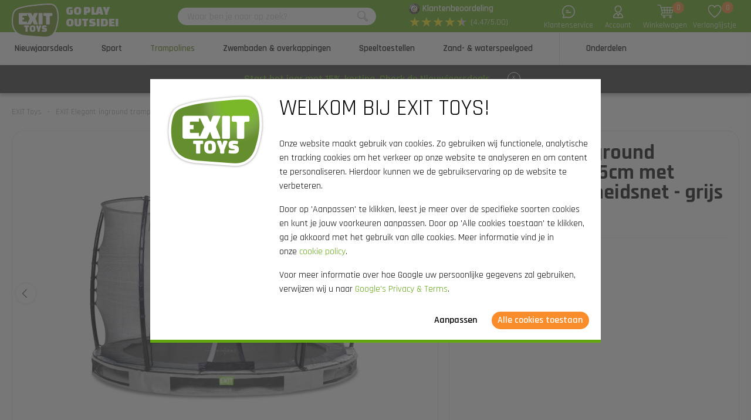

--- FILE ---
content_type: text/html; charset=utf-8
request_url: https://www.exittoys.be/exit-elegant-inground-trampoline-o305cm-met-economy-veiligheidsnet-grijs-09-30-10-40
body_size: 42563
content:
<!DOCTYPE html>
<html lang="nl-BE" class="b2cbe">
<!--
dicode BV, 2026, http://www.dicode.nl/
Versie: 2.83.20260115084138
Laadtijd: 0.1916s
Datum: maandag, 19 januari 2026
-->
<head>
<title>EXIT Elegant inground trampoline &oslash;305cm met Economy veiligheidsnet - grijs | EXIT Toys</title>
<meta http-equiv="content-type" content="text/html; charset=utf-8" />
<meta name="description" content="EXIT Elegant inground trampoline &oslash;305cm met Economy veiligheidsnet - grijs bestellen? ✓ Hoge kwaliteit buitenspeelgoed vind je bij EXIT Toys ✓ Snel in huis" />
<meta name="keywords" content="EXIT,Elegant,inground,trampoline,&oslash;305cm,met,Economy,veiligheidsnet,-,grijs" />
<meta name="viewport" content="width=device-width, initial-scale=1">

<meta name="format-detection" content="telephone=no" />
<meta name="facebook-domain-verification" content="ssgsunjus46ark3iwx7fo65ar4wbvk" />
<script>
var jsstart = Date.now();
var siteurl	= "/", language = "nl-BE", currency = "EUR", brand = "EXIT Toys", version = "2.83.20260115084138", is_user = false, page = "webshopproductversions", abtest = "a", trustedshopsid = "XC7C288BF89F621130C0EB8DA9FA2A86D", webshop = "be", optimize_stock = 0;
</script>

<link rel="stylesheet" type="text/css" href="/css/2.83.20260115084138/1761810801-www-exittoys-be.css" media="all" />

<link rel="shortcut icon" href="/551/0/0/1/ffffff00/fe238746/25731c9eea7b94d1ab101e865c6f07c7d0071bc2829da73866f67851cb5b4d4b/favicon.png" />
<link rel="icon" type="image/vnd.microsoft.icon" href="/551/0/0/1/ffffff00/fe238746/25731c9eea7b94d1ab101e865c6f07c7d0071bc2829da73866f67851cb5b4d4b/favicon.png" />
<link rel="icon" type="image/x-icon" href="/551/0/0/1/ffffff00/fe238746/25731c9eea7b94d1ab101e865c6f07c7d0071bc2829da73866f67851cb5b4d4b/favicon.png" />

<link rel="alternate" href="https://www.exittoys.nl/exit-elegant-inground-trampoline-o305cm-met-economy-veiligheidsnet-grijs-09-30-10-40" hreflang="nl-NL" /><link rel="alternate" href="https://www.exittoys.be/exit-elegant-inground-trampoline-o305cm-met-economy-veiligheidsnet-grijs-09-30-10-40" hreflang="nl-BE" /><link rel="alternate" href="https://www.exittoys.de/exit-elegant-inground-trampolin-o305cm-mit-economy-sicherheitsnetz-grau-09-30-10-40" hreflang="de-DE" /><link rel="alternate" href="https://www.exittoys.at/exit-elegant-inground-trampolin-o305cm-mit-economy-sicherheitsnetz-grau-09-30-10-40" hreflang="de-AT" /><link rel="alternate" href="https://www.exittoys.ie/exit-elegant-ground-trampoline-o305cm-with-economy-safety-net-grey-09-30-10-40" hreflang="en-IE" /><link rel="alternate" href="https://www.exittoys.fr/trampoline-enterre-exit-elegant-o305cm-avec-filet-de-securite-economy-gris-09-30-10-40" hreflang="fr-FR" /><link rel="alternate" href="https://www.exittoys.es/cama-elastica-enterrada-exit-elegant-o305cm-con-red-de-seguridad-economy-color-gris-09-30-10-40" hreflang="es-ES" /><link rel="alternate" href="https://www.exittoys.it/trampolino-elastico-interrato-exit-elegant-o305cm-con-rete-di-sicurezza-economy-grigio-09-30-10-40" hreflang="it-IT" /><link rel="alternate" href="https://www.exittoys.pl/trampolina-ziemna-sportowa-elegant-exit-o305cm-z-siatką-economy-szara-09-30-10-40" hreflang="pl-PL" /><link rel="alternate" href="https://www.exittoys.se/exit-elegant-nedgravd-studsmatta-o305cm-med-economy-skyddsnat-gra-09-30-10-40" hreflang="sv-SE" /><link rel="alternate" href="https://www.exittoys.dk/exit-elegant-nedgravet-trampolin-o305cm-med-economy-sikkerhedsnet-gra-09-30-10-40" hreflang="da-DK" />


<script>
window.dataLayer = [];
window.dataLayer.push = function dLp() {
if ( window.dataLayer.push == dLp )
if ( typeof arguments[0].eventCallback != 'undefined' )
arguments[0].eventCallback();
return Array.prototype.push.apply(this,arguments);
};

(function(w,d,s,l,i){w[l]=w[l]||[];w[l].push({'gtm.start':
new Date().getTime(),event:'gtm.js'});var f=d.getElementsByTagName(s)[0],
j=d.createElement(s),dl=l!='dataLayer'?'&l='+l:'';j.async=true;j.src=
'//www.googletagmanager.com/gtm.js?id='+i+dl;f.parentNode.insertBefore(j,f);
})(window,document,'script','dataLayer','GTM-P4GFFFX');</script>

<script type="application/ld+json">[{"@context":"https:\/\/schema.org","@type":"Organization","name":"EXIT Toys","url":"https:\/\/www.exittoys.be\/","contactPoint":{"@type":"ContactPoint","contactType":"Customer Service","telephone":"0800 - 29585","email":"info@exittoys.nl","areaServed":"Europe","availableLanguage":"Dutch"},"image":"https:\/\/www.exittoys.be\/551\/0\/0\/1\/ffffff00\/fe238746\/dad7ed131567136f1234b0037663e3ca7ac0ab4a3fd75699cecc7ec47ba01861\/exittoys-logo-header.svg","aggregateRating":{"@type":"AggregateRating","ratingValue":"4.47","bestRating":"5","worstRating":"1","ratingCount":"213"}},{"@context":"https:\/\/schema.org","@type":"Product","name":"EXIT Elegant inground trampoline \u00f8305cm met Economy veiligheidsnet - grijs","description":"EXIT Elegant inground trampoline \u00f8305cm met Economy veiligheidsnet - grijs\r\nDe EXIT Elegant inground trampoline met Economy veiligheidsnet is een kleine ronde ingraaftrampoline van goede kwaliteit met een grijze beschermrand en een grijze rok. Deze trampoline graaf je deels in de grond, wat niet alleen extra veilig is maar ook mooi oogt in de tuin. De Elegant inground trampolines met Economy veiligheidsnet zijn veilig, mooi en eenvoudig op te bouwen!\r\nOok aan duurzaamheid is bij de EXIT Elegant trampolines gedacht. Het frame is gegalvaniseerd en daarna gepoedercoat, zodat roest geen kans maakt. De trampoline is voorzien van dubbel conische veren die 17,7 cm lang zijn. En de goede bounce - dus een mooie sprong - en een zachte landing zorgen voor een prettig springcomfort. De grijze rok kan met een ritssluiting snel aan de beschermrand worden bevestigd. En de beschermrand is stevig en voorzien van een speciaal door EXIT Toys ontwikkeld Foot Protection System (FPS) zodat je nooit met je voet tussen de veren kunt komen tijdens het trampolinespringen.\r\nBij de EXIT Elegant inground trampolines wordt een veiligheidsnet geleverd. Het Economy veiligheidsnet heeft een kindvriendelijke ingang door de overlappende deur en biedt \u00e9xtra bescherming, omdat de inground trampoline al laag aan de grond staat. En kom je door een wilde sprong in het veiligheidsnet terecht? Dan zorgt de dikke schuimlaag om de palen van het veiligheidsnet ervoor dat je je niet zult bezeren. De Elegant inground trampoline is voorzien van alle gemakken voor urenlang springplezier!\r\nStandaard inbegrepen\r\n\r\nSpringmat\r\nGrijze beschermrand met grijze rok\r\n66 gegalvaniseerde veren van 17,7 cm\r\n6 metalen poten\r\nEconomy veiligheidsnet met overlappende deur\r\nVerenhaak\r\nHandleiding\r\n","brand":{"@context":"http:\/\/schema.org","@type":"Brand","name":"EXIT Toys"},"category":"Trampolines","model":"Elegant trampolines","color":"","size":"\u00f8 305 cm","image":["https:\/\/www.exittoys.be\/604\/0\/0\/1\/ffffff00\/ee3a4d1f\/cf1fe41c4c2a55f8d4be33b5ea0183133b781376a7cf37b2699f8e4b36d1b6d1\/exit-elegant-inground-trampoline-o305cm-met-economy-veiligheidsnet-grijs.jpg","https:\/\/www.exittoys.be\/604\/0\/0\/1\/ffffff00\/ee3a4d1f\/71255c3abf6c8b68da3ec1896e0af2dd00c8e545e80b125c8fe5138ad61fead9\/exit-elegant-inground-trampoline-o305cm-met-economy-veiligheidsnet-grijs.jpg","https:\/\/www.exittoys.be\/604\/0\/0\/1\/ffffff00\/ee3a4d1f\/74e49e60a8642723b95db150fe3279eb755e153f57e7af92b52d48a835f6d291\/exit-elegant-inground-trampoline-o305cm-met-economy-veiligheidsnet-grijs.jpg","https:\/\/www.exittoys.be\/604\/0\/0\/1\/ffffff00\/ee3a4d1f\/2a4800610bbf8c46a88b08ed6d82a899fdbf3f6bc81e48d188227eacd6752638\/exit-elegant-inground-trampoline-o305cm-met-economy-veiligheidsnet-grijs.jpg","https:\/\/www.exittoys.be\/604\/0\/0\/1\/ffffff00\/ee3a4d1f\/be5e23966534387d331595498aa6effdbbbc6733bcc6a33b84f012c97656c47e\/exit-elegant-inground-trampoline-o305cm-met-economy-veiligheidsnet-grijs.jpg"],"sku":"09.30.10.40","gtin13":"8719874704892","offers":{"@type":"Offer","availability":"https:\/\/schema.org\/InStock","itemCondition":"https:\/\/schema.org\/NewCondition","price":"499","priceCurrency":"EUR","url":"https:\/\/www.exittoys.be\/exit-elegant-inground-trampoline-o305cm-met-economy-veiligheidsnet-grijs-09-30-10-40","priceValidUntil":"2026-12-31","seller":{"@type":"Organization","name":"EXIT Toys","url":"https:\/\/www.exittoys.be\/","logo":"https:\/\/www.exittoys.be\/551\/0\/0\/1\/ffffff00\/fe238746\/6ff66a3dd7074dd6cb42e98e740c855bc8e95f54e79ecc14a9432c990a4d682c\/headerlogo.png"},"shippingDetails":[{"@type":"OfferShippingDetails","shippingRate":{"@type":"MonetaryAmount","value":"0","currency":"EUR"},"shippingDestination":{"@type":"DefinedRegion","addressCountry":"BE"},"deliveryTime":{"@type":"ShippingDeliveryTime","handlingTime":{"@type":"QuantitativeValue","minValue":"0","maxValue":"1","unitCode":"d"},"transitTime":{"@type":"QuantitativeValue","minValue":"2","maxValue":"3","unitCode":"d"}}}]}}]</script>
<link rel="canonical" href="https://www.exittoys.be/exit-elegant-inground-trampoline-o305cm-met-economy-veiligheidsnet-grijs-09-30-10-40" />

</head>
<body class="">
<noscript>
<iframe src="//www.googletagmanager.com/ns.html?id=GTM-P4GFFFX" height="0" width="0" style="display:none;visibility:hidden"></iframe>
</noscript>


<header class="container" id="div_header">
<div class="site">
<figure class="logo">
<a href="/"><img src="/551/0/0/1/ffffff00/fe238746/dad7ed131567136f1234b0037663e3ca7ac0ab4a3fd75699cecc7ec47ba01861/exittoys-logo-header.svg" alt="Exittoys logo Header" width="620" height="459" /></a>
<figcaption><p>Go play<br />outside!</p></figcaption>
</figure>
<form action="/zoeken" method="post" id="frm_header_search">
<div id="div_search_field">
<input type="text" name="search" autocomplete="off" value="" placeholder="Waar ben je naar op zoek?" class="ui-autocomplete-input" />
<button></button>
</div>
</form>


<div class="trustedshops">
<div class="reviews">
<div class="trustedlogo guarantee"></div>
<div class="trusteddescription">
<a href="https://www.trustedshops.be/nl/verkopersbeoordeling/info_XC7C288BF89F621130C0EB8DA9FA2A86D.html?sort=date" rel="external nofollow">Klantenbeoordeling</a>
</div>
</div>
<div class="reviews">
<div class="stars">
<div class="background"><span>★</span><span>★</span><span>★</span><span>★</span><span>★</span></div>
<div class="rating" style="width: 89.4%"><span>★</span><span>★</span><span>★</span><span>★</span><span>★</span></div>
</div>
<div class="score">(4.47/5.00)</div>
</div>
</div>
<div class="contact">
<a href="/exit-toys/contact"></a>
<span>Klantenservice</span>
</div>
<div class="myaccount">
<a href="/mijn-account"></a>
<span>Account</span>

</div>
<div id="div_xmlhttp_shoppingcart" data-url="/winkelwagen">
<div class="cart">
<div class="amount">0</div>
<a href="/winkelwagen"></a>
</div>
<span>Winkelwagen</span>
</div>
<div class="favorites">
<div class="icon">
<div class="amount">0</div>
<a href="/"></a>
</div>
<span>Verlanglijstje</span>
</div>
</div>
</header>
<nav id="div_mobilemenu">
<div class="mobilemenu">Menu</div>
<div class="menubox">
<ul>
<li class=""><div class="image"><img src="/301/0/0/1/ffffff00/6f3f6624/9df192c833ad67e57f6e48faf90e7c2fbf99d6ccbe9a2c1859b07a7e8d942044/actie.jpg" loading="lazy" alt="Actie" width="360" height="220"/></div><a href="/nieuwjaarsdeals">Nieuwjaarsdeals</a>
<div class="icon"></div>

</li><li class=""><div class="image"><img src="/301/0/0/1/ffffff00/6f3f6624/abeb87c6053c99c49798d7dde4af0135a87200a8ed3c8649eb56961a8a6bb10f/voetbaldoel-basketbalpaal-of-rebounder-kopen.jpg" loading="lazy" alt="Voetbaldoel, basketbalpaal of rebounder kopen?" width="360" height="220"/></div><a href="/sport">Sport</a>
<div class="icon"></div>
<div class="productgroups">
<ul>
<li ><a href="/voetbal">Voetbal</a>
<ul class="subitem">
<li ><a href="/voetbal/voetbaldoelen">Voetbaldoelen</a></li><li ><a href="/voetbal/rebounders">Rebounders</a></li><li ><a href="/voetbal/pannavelden">Pannavelden</a></li><li ><a href="/voetbal/backstop-sportnet">Backstop sportnet</a></li>
</ul>
</li><li ><a href="/padel-rebounder">Padel rebounder</a>

</li><li ><a href="/basketbal">Basketbal</a>
<ul class="subitem">
<li ><a href="/basketbal/basketbalpalen-en-borden">Basketbalpalen en -borden</a></li>
</ul>
</li><li ><a href="/hockey">Hockey</a>
<ul class="subitem">
<li ><a href="/hockey/hockeydoelen">Hockeydoelen</a></li><li ><a href="/hockey/rebounders">Rebounders</a></li><li ><a href="/hockey/pannavelden">Pannavelden</a></li>
</ul>
</li><li ><a href="/multisport">Multisport</a>
<ul class="subitem">
<li ><a href="/multisport/getset-toestellen">GetSet toestellen</a></li><li ><a href="/multisport/sports-trampolines">Sports trampolines</a></li><li ><a href="/multisport/multisport-net">Multisport net</a></li>
</ul>
</li>
</ul>
</div>
</li><li class="active"><div class="image"><img src="/301/0/0/1/ffffff00/6f3f6624/8d4c7106a87274ca8c6e513e07a10b5c5a4379a91eb27f69ad70a8add9f63793/trampoline-kopen-ruime-keuze-bestel-nu-bij.jpg" loading="lazy" alt="Trampoline kopen? | Ruime keuze | Bestel nu bij" width="360" height="220"/></div><a href="/trampolines">Trampolines</a>
<div class="icon"></div>
<div class="productgroups">
<ul>
<li ><a href="/trampolines/exit">EXIT series</a>
<ul class="subitem">
<li ><a href="/trampolines/exit/allure">Allure</a></li><li ><a href="/trampolines/exit/lotus">Lotus</a></li><li ><a href="/trampolines/exit/elegant">Elegant</a></li><li ><a href="/trampolines/exit/silhouette">Silhouette</a></li><li ><a href="/trampolines/exit/peakpro">PeakPro</a></li><li ><a href="/trampolines/exit/dynamic">Dynamic</a></li><li ><a href="/trampolines/exit/interra">InTerra</a></li><li ><a href="/trampolines/exit/black-edition">Black Edition</a></li><li ><a href="/trampolines/exit/tiggy-junior">Tiggy junior</a></li>
</ul>
</li><li ><a href="/trampolines/type-trampolines">Type trampolines</a>
<ul class="subitem">
<li ><a href="/trampolines/trampoline-op-poten">Trampolines op poten</a></li><li ><a href="/trampolines/flatground-trampoline">Flatground</a></li><li ><a href="/trampolines/inground-trampoline">Inground</a></li><li ><a href="/trampolines/trampoline-met-net">Trampolines met net</a></li><li ><a href="/trampolines/rond">Rond</a></li><li ><a href="/trampolines/rechthoekig">Rechthoekig</a></li>
</ul>
</li><li ><a href="/trampolines/trampoline-kopen">Trampoline kopen</a>
<ul class="subitem">
<li ><a href="/trampolines/bundelkorting">Bundelkorting</a></li>
</ul>
</li><li ><a href="/trampolines/trampoline-voor">Trampoline voor</a>
<ul class="subitem">
<li ><a href="/trampolines/buiten-trampoline">Buiten</a></li><li ><a href="/trampolines/binnen-trampoline">Binnen</a></li><li ><a href="/trampolines/sport-trampoline">Sport</a></li><li ><a href="/trampolines/kindertrampoline">Kinderen</a></li><li ><a href="/trampolines/peuter-trampoline">Peuters</a></li>
</ul>
</li><li ><a href="/trampolines/maten-trampolines">Maten trampolines</a>
<ul class="subitem">
<li ><a href="/trampolines/trampoline-183-cm">&oslash; 183 cm</a></li><li ><a href="/trampolines/trampoline-244-cm">&oslash; 244 cm</a></li><li ><a href="/trampolines/trampoline-305-cm">&oslash; 305 cm</a></li><li ><a href="/trampolines/trampoline-366-cm">&oslash; 366 cm</a></li><li ><a href="/trampolines/trampoline-2-meter">2 meter</a></li><li ><a href="/trampolines/trampoline-3-meter">3 Meter</a></li><li ><a href="/trampolines/trampoline-4-meter">4 Meter</a></li><li ><a href="/trampolines/trampoline-5-meter">5 Meter</a></li><li ><a href="/trampolines/grote-trampoline">Groot</a></li><li ><a href="/trampolines/kleine-trampoline">Klein</a></li><li ><a href="/trampolines/mini-trampoline">Mini</a></li>
</ul>
</li><li ><a href="/trampolines/accessoires">Accessoires</a>
<ul class="subitem">
<li ><a href="/trampolines/accessoires/afdekhoes-beschermhoes-trampoline">Afdekhoezen</a></li><li ><a href="/trampolines/accessoires/trampoline-trap">Trapjes</a></li><li ><a href="/trampolines/accessoires/verankeringsset-trampoline">Verankeringssets</a></li><li ><a href="/trampolines/accessoires/robotmaaierstop">Robotmaaierstops</a></li><li ><a href="/trampolines/accessoires/veiligheidstegels">Veiligheidstegels</a></li>
</ul>
</li>
</ul>
</div>
</li><li class=""><div class="image"><img src="/301/0/0/1/ffffff00/6f3f6624/0cc72ffad4a28048107af9766d4c9a20fcd1ac7d31ef0077c6e58557863817a9/zwembaden-en-overkappingen.jpg" loading="lazy" alt="Zwembaden en overkappingen" width="360" height="220"/></div><a href="/zwembaden-en-overkappingen">Zwembaden &amp; overkappingen</a>
<div class="icon"></div>
<div class="productgroups">
<ul>
<li ><a href="/zwembaden-en-overkappingen/zwembaden">Zwembaden</a>
<ul class="subitem">
<li ><a href="/zwembaden-en-overkappingen/zwembaden/rechthoekige-zwembaden">Rechthoekige zwembaden</a></li><li ><a href="/zwembaden-en-overkappingen/zwembaden/ronde-zwembaden">Ronde zwembaden</a></li><li ><a href="/zwembaden-en-overkappingen/zwembaden/zwembad-overkappingen">Zwembad overkappingen</a></li><li ><a href="/zwembaden-en-overkappingen/zwembaden/zwembad-warmtepompen">Zwembad warmtepompen</a></li><li ><a href="/zwembaden-en-overkappingen/zwembaden/zwembad-accessoires">Zwembad accessoires</a></li>
</ul>
</li><li ><a href="/zwembaden-en-overkappingen/zwembad-overkappingen">Zwembad overkappingen</a>
<ul class="subitem">
<li ><a href="/zwembaden-en-overkappingen/zwembad-overkappingen/zwembad-overkappingen">Zwembad overkappingen</a></li><li ><a href="/zwembaden-en-overkappingen/zwembad-overkappingen/zwembad-schaduwdoeken">Zwembad schaduwdoeken</a></li>
</ul>
</li><li ><a href="/zwembaden-en-overkappingen/spa-s">Spa&#039;s</a>
<ul class="subitem">
<li ><a href="/zwembaden-en-overkappingen/spa-s/spa-s">Spa&#039;s</a></li><li ><a href="/zwembaden-en-overkappingen/spa-s/spa-accessoires">Spa accessoires</a></li>
</ul>
</li>
</ul>
</div>
</li><li class=""><div class="image"><img src="/301/0/0/1/ffffff00/6f3f6624/7d610968ca6ca1abe92652c268e17b72cc4c2af498c22f083c5a4ff80f012450/speeltoestellen.jpg" loading="lazy" alt="Speeltoestellen" width="360" height="220"/></div><a href="/speeltoestellen">Speeltoestellen</a>
<div class="icon"></div>
<div class="productgroups">
<ul>
<li ><a href="/speeltoestellen/exit">EXIT series</a>
<ul class="subitem">
<li ><a href="/speeltoestellen/exit/hika">Hika speelhuisje</a></li><li ><a href="/speeltoestellen/exit/yuki">Yuki speelhuisjes</a></li><li ><a href="/speeltoestellen/exit/panorama">Panorama speelhuisjes</a></li><li ><a href="/speeltoestellen/exit/loft">Loft speelhuisjes</a></li><li ><a href="/speeltoestellen/exit/crooky">Crooky speelhuisjes</a></li><li ><a href="/speeltoestellen/exit/fantasia">Fantasia speelhuisjes</a></li><li ><a href="/speeltoestellen/exit/ivy">Ivy speeltoestellen</a></li><li ><a href="/speeltoestellen/exit/getset-toestellen">GetSet toestellen</a></li><li ><a href="/speeltoestellen/exit/climbing-domes">Climbing domes</a></li><li ><a href="/speeltoestellen/exit/my-first">My First slides</a></li><li ><a href="/speeltoestellen/exit/wipwap">Wipwap</a></li>
</ul>
</li><li ><a href="/speeltoestellen/speelhuisje">Speelhuisjes</a>
<ul class="subitem">
<li ><a href="/speeltoestellen/speelhuisje/speelhuisje-voor-buiten">Speelhuisje voor buiten</a></li><li ><a href="/speeltoestellen/speelhuisje/houten-speelhuisje">Houten speelhuisje</a></li><li ><a href="/speeltoestellen/speelhuisje/speelhuisje-met-glijbaan">Speelhuisje met glijbaan</a></li><li ><a href="/speeltoestellen/speelhuisje/speelhuisje-met-zandbak">Speelhuisje met zandbak</a></li><li ><a href="/speeltoestellen/speelhuisje/accessoires">Accessoires</a></li>
</ul>
</li><li ><a href="/speeltoestellen/klimrek">Klimrekken</a>
<ul class="subitem">
<li ><a href="/speeltoestellen/klimrek/klimrek-voor-peuters">Klimrek voor peuters</a></li><li ><a href="/speeltoestellen/klimrek/monkeybar">Monkeybar</a></li><li ><a href="/speeltoestellen/klimrek/klimwand">Klimwand</a></li><li ><a href="/speeltoestellen/klimrek/trapeze">Trapeze</a></li><li ><a href="/speeltoestellen/klimrek/klimrek-voor-buiten">Klimrek voor buiten</a></li><li ><a href="/speeltoestellen/klimrek/klimrek-voor-binnen">Klimrek voor binnen</a></li>
</ul>
</li><li ><a href="/speeltoestellen/glijbaan">Glijbanen</a>
<ul class="subitem">
<li ><a href="/speeltoestellen/glijbaan/glijbaan-voor-buiten">Glijbaan voor buiten</a></li><li ><a href="/speeltoestellen/glijbaan/glijbaan-voor-peuters">Glijbaan voor peuters</a></li><li ><a href="/speeltoestellen/glijbaan/glijbaan-en-schommel">Glijbaan en schommel</a></li>
</ul>
</li><li ><a href="/speeltoestellen/schommel">Schommels</a>
<ul class="subitem">
<li ><a href="/speeltoestellen/schommel/schommelframe">Schommelframe</a></li><li ><a href="/speeltoestellen/schommel/stalen-schommel">Stalen schommel</a></li>
</ul>
</li><li ><a href="/speeltoestellen/wipwap">Wipwap</a>

</li>
</ul>
</div>
</li><li class=""><div class="image"><img src="/301/0/0/1/ffffff00/6f3f6624/f35a8b5664f61beb111f42dc0a89dcbf1852835cd653cd45e67e6a58613fa70b/ruim-assortiment-zand-waterspeelgoed-koop-nu.jpg" loading="lazy" alt="Ruim assortiment zand- &amp; waterspeelgoed | Koop nu" width="360" height="220"/></div><a href="/zand-waterspeelgoed">Zand- &amp; waterspeelgoed</a>
<div class="icon"></div>
<div class="productgroups">
<ul>
<li ><a href="/zand-waterspeelgoed/houten-buitenkeukens">Houten buitenkeukens</a>

</li><li ><a href="/zand-waterspeelgoed/waterbanen">Waterbanen</a>

</li><li ><a href="/zand-waterspeelgoed/kweektafels">Kweektafels</a>

</li><li ><a href="/zand-waterspeelgoed/zand-en-watertafels">Zand- en watertafels</a>

</li><li ><a href="/zand-waterspeelgoed/zandbakken">Zandbakken</a>

</li>
</ul>
</div>
</li><li class=""><div class="image"><img src="/301/0/0/1/ffffff00/6f3f6624/2d6944c52a9819237451eb387aa7e1acd4d4060c1b40a5f7593f735e329c40eb/onderdelen-voor-buitenspeelgoed-bestel-je-bij.jpg" loading="lazy" alt="Onderdelen voor buitenspeelgoed bestel je bij" width="360" height="220"/></div><a href="/onderdelen">Onderdelen</a>
<div class="icon"></div>
<div class="productgroups">
<ul>
<li ><a href="/onderdelen/sport">Sport</a>

</li><li ><a href="/onderdelen/trampolines">Trampolines</a>

</li><li ><a href="/onderdelen/zwembaden-en-spa-s">Zwembaden en spa&rsquo;s</a>

</li><li ><a href="/onderdelen/speelhuizen-en-toestellen">Speelhuis en -toestellen</a>

</li><li ><a href="/onderdelen/zand-en-waterspeelgoed">Zand- &amp; waterspeelgoed</a>

</li><li ><a href="/onderdelen/skelters-trikers">Skelters &amp; trikers</a>

</li>
</ul>
</div>
</li>
</ul>
<ul>
<div class="ctitle">Klantenservice</div>
<li class=""><a href="/exit-toys/contact">Contact</a></li><li class=""><a href="/klantenservice/exit-service-portaal">EXIT Service Portaal</a></li><li class=""><a href="/klantenservice/bestellen">Bestellen</a></li><li class=""><a href="/klantenservice/betalen">Betalen</a></li><li class=""><a href="/klantenservice/bezorgen">Bezorgen</a></li>
</ul>
</div>
</nav>
<nav id="div_menu">
<div class="site">
<ul>
<li class=""><a href="/nieuwjaarsdeals">Nieuwjaarsdeals</a></li><li class=""><a href="/sport">Sport</a></li><li class="current"><a href="/trampolines">Trampolines</a></li><li class=""><a href="/zwembaden-en-overkappingen">Zwembaden &amp; overkappingen</a></li><li class=""><a href="/speeltoestellen">Speeltoestellen</a></li><li class=""><a href="/zand-waterspeelgoed">Zand- &amp; waterspeelgoed</a></li><li class=""><a href="/onderdelen">Onderdelen</a></li>
</ul>
</div>
<div class="submenu">
<div class="box ">
<div class="site">
<div class="productgroups">
<ul>

</ul>
</div>
<div class="intro" data-page="5682">
<div class="image">
<a href="/nieuwjaarsdeals"><img loading="lazy" src="/301/0/0/1/ffffff00/6f3f6624/9df192c833ad67e57f6e48faf90e7c2fbf99d6ccbe9a2c1859b07a7e8d942044/actie.jpg" alt="Actie" width="360" height="220" /></a>
</div>
<div class="info">
<div class="ctitle">Nieuwjaarsdeals - 15% korting</div>
</div>
<div class="clear"></div>
</div>
<div class="clear"></div>
</div>
<div class="clear"></div>
</div><div class="box ">
<div class="site">
<div class="productgroups">
<ul>
<li class=""><a data-page="2142" href="/voetbal">Voetbal</a>
<ul>
<li><a data-page="2153" href="/voetbal/voetbaldoelen">Voetbaldoelen</a></li><li><a data-page="2154" href="/voetbal/rebounders">Rebounders</a></li><li><a data-page="2155" href="/voetbal/pannavelden">Pannavelden</a></li><li><a data-page="2156" href="/voetbal/backstop-sportnet">Backstop sportnet</a></li>
</ul>
</li><li class=" nosub strong margin"><a data-page="4172" href="/padel-rebounder">Padel rebounder</a>

</li><li class=""><a data-page="2143" href="/basketbal">Basketbal</a>
<ul>
<li><a data-page="2547" href="/basketbal/basketbalpalen-en-borden">Basketbalpalen en -borden</a></li>
</ul>
</li><li class=""><a data-page="2144" href="/hockey">Hockey</a>
<ul>
<li><a data-page="2170" href="/hockey/hockeydoelen">Hockeydoelen</a></li><li><a data-page="2686" href="/hockey/rebounders">Rebounders</a></li><li><a data-page="2685" href="/hockey/pannavelden">Pannavelden</a></li>
</ul>
</li><li class=""><a data-page="2151" href="/multisport">Multisport</a>
<ul>
<li><a data-page="3960" href="/multisport/getset-toestellen">GetSet toestellen</a></li><li><a data-page="3972" href="/multisport/sports-trampolines">Sports trampolines</a></li><li><a data-page="2169" href="/multisport/multisport-net">Multisport net</a></li>
</ul>
</li>
</ul>
</div>
<div class="intro" data-page="3099">
<div class="image">
<a href="/sport"><img loading="lazy" src="/301/0/0/1/ffffff00/6f3f6624/abeb87c6053c99c49798d7dde4af0135a87200a8ed3c8649eb56961a8a6bb10f/voetbaldoel-basketbalpaal-of-rebounder-kopen.jpg" alt="Voetbaldoel, basketbalpaal of rebounder kopen?" width="360" height="220" /></a>
</div>
<div class="info">
<div class="ctitle">Sport</div>
<p>Even lekker buiten bewegen, oefenen voor een wedstrijd of een gezellige match met het hele gezin: met de sportproducten van EXIT Toys tover je jouw tuin of oprit om tot een echt sportveld!</p>
</div>
<div class="clear"></div>
</div><div class="intro" data-page="2142">
<div class="image">
<a href="/voetbal"><img loading="lazy" src="/301/0/0/1/ffffff00/6f3f6624/a17ebfe5d37057c93322b0c7d9ea47ef789ad8ac2f30f50d793d841791eb793a/ruim-assortiment-voetbalproducten-bestel-nu-bij.jpg" alt="Ruim assortiment voetbalproducten | Bestel nu bij" width="360" height="220" /></a>
</div>
<div class="info">
<div class="ctitle">Voetbal</div>
<p>Ben jij een &eacute;chte voetbalfan? Verbeter je balvaardigheid, raas lekker uit in de tuin of oefen voor een belangrijke wedstrijd met de rebounders, voetbal- en pannadoelen van EXIT Toys. Beleef gegarandeerd voetbalplezier!</p>
</div>
<div class="clear"></div>
</div><div class="intro" data-page="2153">
<div class="image">
<a href="/voetbal/voetbaldoelen"><img loading="lazy" src="/301/0/0/1/ffffff00/6f3f6624/44c1fe6ce0b2f42b89b758b3addd6ecdaeffce8245a711d882a953a703ee9481/exit-voetbaldoel-kopen-bestel-nu-bij.jpg" alt="EXIT voetbaldoel kopen? | Bestel nu bij" width="360" height="220" /></a>
</div>
<div class="info">
<div class="ctitle">Voetbaldoelen</div>
<p>Ben je regelmatig op het voetbalveld te vinden? EXIT Toys heeft voetbaldoelen in vele soorten en maten. EXIT voetbaldoelen: daar scoor je mee!</p>
</div>
<div class="clear"></div>
</div><div class="intro" data-page="2154">
<div class="image">
<a href="/voetbal/rebounders"><img loading="lazy" src="/301/0/0/1/ffffff00/6f3f6624/cb08aa6dd33e786fc4dfcc58e5ac759abba7334cc03e6d8dd1cdeecdfc5ad074/exit-rebounder-kopen-bestel-nu-bij.jpg" alt="EXIT rebounder kopen? | Bestel nu bij" width="360" height="220" /></a>
</div>
<div class="info">
<div class="ctitle">Rebounders</div>
<p>Passen, schieten, aannemen, keepen, gooien en koppen? Train je balvaardigheden met de rebounders van EXIT Toys. De mogelijkheden zijn eindeloos!</p>
</div>
<div class="clear"></div>
</div><div class="intro" data-page="2155">
<div class="image">
<a href="/voetbal/pannavelden"><img loading="lazy" src="/301/0/0/1/ffffff00/6f3f6624/d8adf7c8ddeb93fd1eab5d9d6fbb7e25efdf763f59e1b24bc8ceaf140e59179c/exit-pannaveld-kopen-bestel-nu-bij.jpg" alt="EXIT pannaveld kopen? | Bestel nu bij" width="360" height="220" /></a>
</div>
<div class="info">
<div class="ctitle">Pannavelden</div>
<p>Een uitdagend voetbalspel dat op iedere locatie gespeeld kan worden? Pannavoetbal is d&eacute; trend op het gebied van straatvoetbal en bij de jeugd erg populair. Let&rsquo;s play panna!</p>
</div>
<div class="clear"></div>
</div><div class="intro" data-page="2156">
<div class="image">
<a href="/voetbal/backstop-sportnet"><img loading="lazy" src="/301/0/0/1/ffffff00/6f3f6624/c662629b76aad1c83fd157df4ff5fa368063c7172788e0c147efc7163efe9bd3/backstop-sportnet-kopen-bestel-nu-bij.jpg" alt="Backstop sportnet kopen? | Bestel nu bij" width="360" height="220" /></a>
</div>
<div class="info">
<div class="ctitle">Backstop sportnet</div>
<p>Kapotte bloembakken, een verwoeste plant of toeschouwers die door de bal worden geraakt? Met de EXIT Backstop sportnetten is dat verleden tijd!</p>
</div>
<div class="clear"></div>
</div><div class="intro" data-page="4172">
<div class="image">
<a href="/padel-rebounder"><img loading="lazy" src="/301/0/0/1/ffffff00/6f3f6624/4b0ad2935c22bdb2a4aa9c310b943497486b460432db6f91738d47dfae693831/smash-padel-rebounder-kopen-bestel-nu-bij.jpg" alt="Smash padel rebounder kopen? | Bestel nu bij" width="360" height="220" /></a>
</div>
<div class="info">
<div class="ctitle">Padel rebounder</div>
<p>Wil jij je padelskills naar een hoger niveau tillen? Ontdek de EXIT Smash padel rebounder en train je slagen overal: in de tuin, op de oprit, of in de gymzaal. Dankzij de perfecte bounce is deze rebounder jouw ideale trainingspartner.</p>
</div>
<div class="clear"></div>
</div><div class="intro" data-page="2143">
<div class="image">
<a href="/basketbal"><img loading="lazy" src="/301/0/0/1/ffffff00/6f3f6624/1cbaa4e320027ceb33e919e9318a6a1213b52d1f813960d4826bcc14cf3f230c/basketbal.jpg" alt="Basketbal" width="360" height="220" /></a>
</div>
<div class="info">
<div class="ctitle">Basketbal</div>
<p>Ben jij een basketbal fan in hart en nieren? Train in eigen tuin met de basketbalsystemen van EXIT Toys en til je basketbalvaardigheden naar een hoger niveau!</p>
</div>
<div class="clear"></div>
</div><div class="intro" data-page="2547">
<div class="image">
<a href="/basketbal/basketbalpalen-en-borden"><img loading="lazy" src="/301/0/0/1/ffffff00/6f3f6624/b70a8e22fc498398fc273ef571c48dd3fdba63138edd8ef057996957c271b284/basketbalsystemen-kopen-bestel-nu-bij.jpg" alt="Basketbalsystemen kopen? | Bestel nu bij" width="360" height="220" /></a>
</div>
<div class="info">
<div class="ctitle">Basketbalpalen- en borden</div>
<p>Alle basketbalfans opgelet! EXIT Toys heeft veel verschillende basketbalbalen- en borden voor jong en oud, zoals de Galaxy en Comet systemen.&nbsp;Daag je vrienden uit voor een intensief potje basketbal en verbeter je skills.</p>
</div>
<div class="clear"></div>
</div><div class="intro" data-page="2144">
<div class="image">
<a href="/hockey"><img loading="lazy" src="/301/0/0/1/ffffff00/6f3f6624/8f88cbc18a8ba732f8ad7cbcb50369362d8175e50f76ff96f31320a79fc3fad3/ruim-assortiment-hockeyproducten-bestel-nu-bij.jpg" alt="Ruim assortiment hockeyproducten | Bestel nu bij" width="360" height="220" /></a>
</div>
<div class="info">
<div class="ctitle">Hockey</div>
<p>Bij EXIT Toys ben je aan het juiste adres voor verschillende rebounders, voetbal- en pannadoelen. Train&nbsp;strafcorners, passes en andere belangrijke hockeyvaardigheden waar en wanneer jij wil.&nbsp;</p>
</div>
<div class="clear"></div>
</div><div class="intro" data-page="2170">
<div class="image">
<a href="/hockey/hockeydoelen"><img loading="lazy" src="/301/0/0/1/ffffff00/6f3f6624/6aef87631623e07fed70f18ac984ca15ef158df38937e91dcec7163b800783b9/hockey-doelen-kopen-bestel-nu-bij.jpg" alt="Hockey doelen kopen? | Bestel nu bij" width="360" height="220" /></a>
</div>
<div class="info">
<div class="ctitle">Hockeydoelen</div>
<p>Hockeyfans opgelet!&nbsp;EXIT Toys heeft hockeydoelen in vele soorten en maten zodat jij in eigen tuin kan oefenen.</p>
</div>
<div class="clear"></div>
</div><div class="intro" data-page="2686">
<div class="image">
<a href="/hockey/rebounders"><img loading="lazy" src="/301/0/0/1/ffffff00/6f3f6624/fbb2fa603869859f69d5c3b1e57da0da107a0dc3688969537d9210d23e352cfa/exit-rebounder-kopen-bestel-nu-bij.jpg" alt="EXIT rebounder kopen? | Bestel nu bij" width="360" height="220" /></a>
</div>
<div class="info">
<div class="ctitle">Rebounders</div>
<p>Word behendiger en nauwkeuriger in je hockeyspel met een rebounder van EXIT Toys. Leren passen, schieten, keepen of aannemen? Het kan allemaal.</p>
</div>
<div class="clear"></div>
</div><div class="intro" data-page="2685">
<div class="image">
<a href="/hockey/pannavelden"><img loading="lazy" src="/301/0/0/1/ffffff00/6f3f6624/e53c999d75aa78834487385b01dfe7d4e2ee8b735f984cc01f93c08ccd3e18e6/pannavelden.jpg" alt="Pannavelden" width="360" height="220" /></a>
</div>
<div class="info">
<div class="ctitle">Pannavelden</div>
<p>Een mini-hockeywedstrijd op de club of een andere locatie? De EXIT pannavelden zijn perfect om het teamspel te verbeteren. Daag je teamgenoten maar vast uit.</p>
</div>
<div class="clear"></div>
</div><div class="intro" data-page="2151">
<div class="image">
<a href="/multisport"><img loading="lazy" src="/301/0/0/1/ffffff00/6f3f6624/9afa3b242bbf859d2dc69bc979242f2c301a27e2811fe71e16a7ce753040e97d/multisportnet.jpg" alt="Multisportnet" width="360" height="220" /></a>
</div>
<div class="info">
<div class="ctitle">Multisport</div>
<p>Bij EXIT Toys vind je multisport netten, sports trampolines en GetSet sporttoestellen. Zo kun je werken aan je techniek, skills, kracht &eacute;n conditie in je eigen achtertuin, net wat jij wil!</p>
</div>
<div class="clear"></div>
</div><div class="intro" data-page="3960">
<div class="image">
<a href="/multisport/getset-toestellen"><img loading="lazy" src="/301/0/0/1/ffffff00/6f3f6624/20fe2f79ed25ea8c784fa37aaafc9a46ef09cf5ee5e2a0d9aeb780e852dc2f60/getset-toestel-kopen-bestel-nu-bij.jpg" alt="GetSet toestel kopen? | Bestel nu bij" width="360" height="220" /></a>
</div>
<div class="info">
<div class="ctitle">GetSet toestellen</div>
<p>Is jouw gezin graag actief buiten bezig of ben je een echte sportliefhebber? Met onze GetSet toestellen kun je allerlei verschillende fitnessoefeningen doen, in eigen tuin!</p>
</div>
<div class="clear"></div>
</div><div class="intro" data-page="3972">
<div class="image">
<a href="/multisport/sports-trampolines"><img loading="lazy" src="/301/0/0/1/ffffff00/6f3f6624/6129d9dd89726c265c00059ec7496eb1d34cf7e02040d57d037ffe761450c141/sports-trampoline-kopen-bestel-nu-bij.jpg" alt="Sports trampoline kopen? | Bestel nu bij" width="360" height="220" /></a>
</div>
<div class="info">
<div class="ctitle">Sports trampolines</div>
<p>Ben je een ervaren springer en wil je de allermooiste trucs maken? Dan is een sports trampoline van EXIT Toys echt iets voor jou! Hierop beleef je het ultieme vrijheidsgevoel.</p>
</div>
<div class="clear"></div>
</div><div class="intro" data-page="2169">
<div class="image">
<a href="/multisport/multisport-net"><img loading="lazy" src="/301/0/0/1/ffffff00/6f3f6624/0c02a6144ff8c6580edb9964f7689e5f078658b3c2be42ab7fabaad45a0e8e57/exit-multisport-net-kopen-bestel-nu-bij.jpg" alt="EXIT multisport net kopen? | Bestel nu bij" width="360" height="220" /></a>
</div>
<div class="info">
<div class="ctitle">Multisport net</div>
<p>Tennis, beachtennis, volleybal, voetvolley of toch badminton? Vind je het lastig om te kiezen? Met het multisport net kan het allemaal!</p>
<p>&nbsp;</p>
<p>&nbsp;</p>
</div>
<div class="clear"></div>
</div>
<div class="clear"></div>
</div>
<div class="clear"></div>
</div><div class="box large">
<div class="site">
<div class="productgroups">
<ul>
<li class=""><a data-page="3106" href="/trampolines/exit">EXIT series</a>
<ul>
<li><a data-page="3549" href="/trampolines/exit/allure">Allure</a></li><li><a data-page="3551" href="/trampolines/exit/lotus">Lotus</a></li><li><a data-page="2158" href="/trampolines/exit/elegant">Elegant</a></li><li><a data-page="2159" href="/trampolines/exit/silhouette">Silhouette</a></li><li><a data-page="2162" href="/trampolines/exit/peakpro">PeakPro</a></li><li><a data-page="3108" href="/trampolines/exit/dynamic">Dynamic</a></li><li><a data-page="5053" href="/trampolines/exit/interra">InTerra</a></li><li><a data-page="2164" href="/trampolines/exit/black-edition">Black Edition</a></li><li><a data-page="2163" href="/trampolines/exit/tiggy-junior">Tiggy junior</a></li>
</ul>
</li><li class=""><a data-page="3110" href="/trampolines/type-trampolines">Type trampolines</a>
<ul>
<li><a data-page="3203" href="/trampolines/trampoline-op-poten">Trampolines op poten</a></li><li><a data-page="3201" href="/trampolines/flatground-trampoline">Flatground</a></li><li><a data-page="3199" href="/trampolines/inground-trampoline">Inground</a></li><li><a data-page="5345" href="/trampolines/trampoline-met-net">Trampolines met net</a></li><li><a data-page="3205" href="/trampolines/rond">Rond</a></li><li><a data-page="3207" href="/trampolines/rechthoekig">Rechthoekig</a></li>
</ul>
</li><li class=" strong margin"><a data-page="5341" href="/trampolines/trampoline-kopen">Trampoline kopen</a>
<ul>
<li><a data-page="5695" href="/trampolines/bundelkorting">Bundelkorting</a></li>
</ul>
</li><li class=""><a data-page="5336" href="/trampolines/trampoline-voor">Trampoline voor</a>
<ul>
<li><a data-page="5340" href="/trampolines/buiten-trampoline">Buiten</a></li><li><a data-page="5339" href="/trampolines/binnen-trampoline">Binnen</a></li><li><a data-page="3909" href="/trampolines/sport-trampoline">Sport</a></li><li><a data-page="5338" href="/trampolines/kindertrampoline">Kinderen</a></li><li><a data-page="5337" href="/trampolines/peuter-trampoline">Peuters</a></li>
</ul>
</li><li class=""><a data-page="5326" href="/trampolines/maten-trampolines">Maten trampolines</a>
<ul>
<li><a data-page="5460" href="/trampolines/trampoline-183-cm">&oslash; 183 cm</a></li><li><a data-page="5331" href="/trampolines/trampoline-244-cm">&oslash; 244 cm</a></li><li><a data-page="5333" href="/trampolines/trampoline-305-cm">&oslash; 305 cm</a></li><li><a data-page="5332" href="/trampolines/trampoline-366-cm">&oslash; 366 cm</a></li><li><a data-page="5462" href="/trampolines/trampoline-2-meter">2 meter</a></li><li><a data-page="5329" href="/trampolines/trampoline-3-meter">3 Meter</a></li><li><a data-page="5330" href="/trampolines/trampoline-4-meter">4 Meter</a></li><li><a data-page="5328" href="/trampolines/trampoline-5-meter">5 Meter</a></li><li><a data-page="5327" href="/trampolines/grote-trampoline">Groot</a></li><li><a data-page="5334" href="/trampolines/kleine-trampoline">Klein</a></li><li><a data-page="5335" href="/trampolines/mini-trampoline">Mini</a></li>
</ul>
</li><li class=""><a data-page="3252" href="/trampolines/accessoires">Accessoires</a>
<ul>
<li><a data-page="2165" href="/trampolines/accessoires/afdekhoes-beschermhoes-trampoline">Afdekhoezen</a></li><li><a data-page="5343" href="/trampolines/accessoires/trampoline-trap">Trapjes</a></li><li><a data-page="5344" href="/trampolines/accessoires/verankeringsset-trampoline">Verankeringssets</a></li><li><a data-page="2167" href="/trampolines/accessoires/robotmaaierstop">Robotmaaierstops</a></li><li><a data-page="4062" href="/trampolines/accessoires/veiligheidstegels">Veiligheidstegels</a></li>
</ul>
</li>
</ul>
</div>
<div class="intro" data-page="3104">
<div class="image">
<a href="/trampolines"><img loading="lazy" src="/301/0/0/1/ffffff00/6f3f6624/8d4c7106a87274ca8c6e513e07a10b5c5a4379a91eb27f69ad70a8add9f63793/trampoline-kopen-ruime-keuze-bestel-nu-bij.jpg" alt="Trampoline kopen? | Ruime keuze | Bestel nu bij" width="360" height="220" /></a>
</div>
<div class="info">
<div class="ctitle">Trampolines</div>
<p>Trampolinespringen in je eigen tuin, wie wil dat nou niet? Maar welke trampoline kies je? Vergelijk, kies en spring een gat in de lucht met EXIT trampolines!</p>
</div>
<div class="clear"></div>
</div><div class="intro" data-page="3106">
<div class="image">
<a href="/trampolines/exit"><img loading="lazy" src="/301/0/0/1/ffffff00/6f3f6624/a9ee732537e62f1db38dfc30b72af29d8bab5c625f620dd01f3e8d6fdaa35263/exit-trampoline-bestellen-bestel-nu-bij.jpg" alt="EXIT trampoline bestellen? Bestel nu bij" width="360" height="220" /></a>
</div>
<div class="info">
<div class="ctitle">Trampoline series</div>
<p>Een veelzijdige Allure trampoline, unieke Lotus trampoline, een stijlvolle Silhouette trampoline of een hoogwaardige PeakPro trampoline? Bij EXIT Toys heb je de keuze uit verschillende trampoline series, die van elkaar verschillen in uiterlijk, springcomfort en kwaliteitsklasse.</p>
</div>
<div class="clear"></div>
</div><div class="intro" data-page="3549">
<div class="image">
<a href="/trampolines/exit/allure"><img loading="lazy" src="/301/0/0/1/ffffff00/6f3f6624/d599dd2ff4e8f3986f2f466d48ad95f997e817bd89df1684fc708db9901bf47b/allure-trampoline-kopen-bestel-nu-bij.jpg" alt="Allure trampoline kopen? | Bestel nu bij" width="360" height="220" /></a>
</div>
<div class="info">
<div class="ctitle">Allure trampolines</div>
<p>Haal een mooi en kwalitatief goede trampoline naar jouw tuin. Door het strakke design en de goede bounce is de EXIT Allure trampoline een echte must have. Springplezier gegarandeerd.</p>
<table>
<tbody>
<tr>
<td>Bounce rate</td>
<td><img src="/content/data/icn_star_active.png" alt="" width="22" height="21" /> <img src="/content/data/icn_star_active.png" alt="" width="22" height="21" /> <img src="/content/data/icn_star_active.png" alt="" width="22" height="21" /> <img src="/content/data/icn_star_active.png" alt="" width="22" height="21" />&nbsp;<img src="/content/data/icn_star.png" width="22" height="21" /></td>
</tr>
<tr>
<td>Quality rate</td>
<td><img src="/content/data/icn_star_active.png" alt="" width="22" height="21" /> <img src="/content/data/icn_star_active.png" alt="" width="22" height="21" /> <img src="/content/data/icn_star_active.png" alt="" width="22" height="21" /> <img src="/content/data/icn_star_active.png" alt="" width="22" height="21" />&nbsp;<img src="/content/data/icn_star.png" width="22" height="21" /></td>
</tr>
</tbody>
</table>
<table>
<tbody>
<tr>
<td>&nbsp;Kleuren</td>
<td>
<div class="color" style="background-color: #000000;">&nbsp;</div>
<div class="color" style="background-color: #228b22;">&nbsp;</div>
</td>
</tr>
</tbody>
</table>
</div>
<div class="clear"></div>
</div><div class="intro" data-page="3551">
<div class="image">
<a href="/trampolines/exit/lotus"><img loading="lazy" src="/301/0/0/1/ffffff00/6f3f6624/4d43566134cc08ad14c1f170245414863dcd6e1ae11862d50a0fb15dcb52c477/lotus-trampolines.jpg" alt="Lotus trampolines" width="360" height="220" /></a>
</div>
<div class="info">
<div class="ctitle">Lotus trampolines</div>
<p>Kom tot bloei op de EXIT Lotus trampoline. Deze trampolines hebben een unieke uitstraling door de L-vormige poten. Verkrijgbaar met een zwarte of groene beschermrand. Ga voor jarenlang springplezier.</p>
<table>
<tbody>
<tr>
<td>Bounce rate</td>
<td><img src="/content/data/icn_star_active.png" alt="" width="22" height="21" /> <img src="/content/data/icn_star_active.png" alt="" width="22" height="21" /> <img src="/content/data/icn_star_active.png" alt="" width="22" height="21" /> <img src="/content/data/icn_star_active.png" alt="" width="22" height="21" />&nbsp;<img src="/content/data/icn_star.png" width="22" height="21" /></td>
</tr>
<tr>
<td>Quality rate</td>
<td><img src="/content/data/icn_star_active.png" alt="" width="22" height="21" /> <img src="/content/data/icn_star_active.png" alt="" width="22" height="21" /> <img src="/content/data/icn_star_active.png" alt="" width="22" height="21" /> <img src="/content/data/icn_star_active.png" alt="" width="22" height="21" />&nbsp;<img src="/content/data/icn_star.png" width="22" height="21" /></td>
</tr>
</tbody>
</table>
<table>
<tbody>
<tr>
<td>&nbsp;Kleuren</td>
<td>
<div class="color" style="background-color: #000000;">&nbsp;</div>
<div class="color" style="background-color: #228b22;">&nbsp;</div>
</td>
</tr>
</tbody>
</table>
</div>
<div class="clear"></div>
</div><div class="intro" data-page="2158">
<div class="image">
<a href="/trampolines/exit/elegant"><img loading="lazy" src="/301/0/0/1/ffffff00/6f3f6624/aaba64a85f6cc3f59ff0d081b7df19613f012dcd5f25f02c54984fd9f310ee3d/elegant-trampoline-kopen.jpg" alt="Elegant trampoline kopen?" width="360" height="220" /></a>
</div>
<div class="info">
<div class="ctitle">Elegant trampolines</div>
<p>Trampolines met het meest stabiele frame ter wereld, uniek, superveilig en van absolute topklasse: de Elegant trampolines hebben het allemaal!</p>
<table>
<tbody>
<tr>
<td>Bounce rate</td>
<td><img src="/content/data/icn_star_active.png" alt="" width="22" height="21" /> <img src="/content/data/icn_star_active.png" alt="" width="22" height="21" /> <img src="/content/data/icn_star_active.png" alt="" width="22" height="21" /> <img src="/content/data/icn_star_active.png" alt="" width="22" height="21" />&nbsp;<img src="/content/data/icn_star.png" width="22" height="21" /></td>
</tr>
<tr>
<td>Quality rate</td>
<td><img src="/content/data/icn_star_active.png" alt="" width="22" height="21" /> <img src="/content/data/icn_star_active.png" alt="" width="22" height="21" /> <img src="/content/data/icn_star_active.png" alt="" width="22" height="21" /> <img src="/content/data/icn_star_active.png" alt="" width="22" height="21" />&nbsp;<img src="/content/data/icn_star.png" width="22" height="21" /></td>
</tr>
</tbody>
</table>
<table>
<tbody>
<tr>
<td>&nbsp;Kleuren</td>
<td>
<div class="color" style="background-color: #4169e1;">&nbsp;</div>
<div class="color" style="background-color: #ba55d3;">&nbsp;</div>
<div class="color" style="background-color: #a9a9a9;">&nbsp;</div>
<div class="color" style="background-color: #000000;">&nbsp;</div>
<div class="color" style="background-color: #228b22;">&nbsp;</div>
<div class="color" style="background-color: #ff0000;">&nbsp;</div>
</td>
</tr>
</tbody>
</table>
</div>
<div class="clear"></div>
</div><div class="intro" data-page="2159">
<div class="image">
<a href="/trampolines/exit/silhouette"><img loading="lazy" src="/301/0/0/1/ffffff00/6f3f6624/6ebeffbc2457d0d1a8b52fc82d63d0e08258f31365a810ac5c335aa138f8b888/silhouette-trampoline-kopen-bestel-nu-bij.jpg" alt="Silhouette trampoline kopen? | Bestel nu bij" width="360" height="220" /></a>
</div>
<div class="info">
<div class="ctitle">Silhouette trampolines</div>
<p>Een trampoline met een elegante uitstraling dankzij het matzwart frame met groene kleuraccenten? Met de Silhouette trampolines beleef je jarenlang springplezier!</p>
<table>
<tbody>
<tr>
<td>Bounce rate</td>
<td><img src="/content/data/icn_star_active.png" alt="" width="22" height="21" /> <img src="/content/data/icn_star_active.png" alt="" width="22" height="21" /> <img src="/content/data/icn_star_active.png" alt="" width="22" height="21" />&nbsp;<img src="/content/data/icn_star.png" alt="" width="22" height="21" /> <img src="/content/data/icn_star.png" alt="" width="22" height="21" /></td>
</tr>
<tr>
<td>Quality rate</td>
<td><img src="/content/data/icn_star_active.png" alt="" width="22" height="21" /> <img src="/content/data/icn_star_active.png" alt="" width="22" height="21" /> <img src="/content/data/icn_star_active.png" alt="" width="22" height="21" />&nbsp;<img src="/content/data/icn_star.png" alt="" width="22" height="21" /> <img src="/content/data/icn_star.png" alt="" width="22" height="21" /></td>
</tr>
</tbody>
</table>
<table>
<tbody>
<tr>
<td>&nbsp;Kleuren</td>
<td>
<div class="color" style="background-color: #000000;">&nbsp;</div>
<div class="color" style="background-color: #228b22;">&nbsp;</div>
<div class="color" style="background-color: #ff69b4;">&nbsp;</div>
</td>
</tr>
</tbody>
</table>
</div>
<div class="clear"></div>
</div><div class="intro" data-page="2162">
<div class="image">
<a href="/trampolines/exit/peakpro"><img loading="lazy" src="/301/0/0/1/ffffff00/6f3f6624/2fed7d7f347c88d53fe9b29dbc2b69db3135332e2b587c872d6e649be7c5c295/peakpro-trampoline-kopen-bestel-nu-bij.jpg" alt="PeakPro trampoline kopen? | Bestel nu bij" width="360" height="220" /></a>
</div>
<div class="info">
<div class="ctitle">PeakPro trampolines</div>
<p>Ben je op zoek naar een trampoline met de allerbeste bounce en een super stevig frame? Dan is de EXIT PeakPro de perfecte keuze.</p>
<table>
<tbody>
<tr>
<td>Bounce rate</td>
<td><img src="/content/data/icn_star_active.png" alt="" width="22" height="21" /> <img src="/content/data/icn_star_active.png" alt="" width="22" height="21" /> <img src="/content/data/icn_star_active.png" alt="" width="22" height="21" /> <img src="/content/data/icn_star_active.png" alt="" width="22" height="21" /> <img src="/content/data/icn_star_active.png" alt="" width="22" height="21" />&nbsp;</td>
</tr>
<tr>
<td>Quality rate</td>
<td><img src="/content/data/icn_star_active.png" alt="" width="22" height="21" /> <img src="/content/data/icn_star_active.png" alt="" width="22" height="21" /> <img src="/content/data/icn_star_active.png" alt="" width="22" height="21" /> <img src="/content/data/icn_star_active.png" alt="" width="22" height="21" /> <img src="/content/data/icn_star_active.png" width="22" height="21" /></td>
</tr>
</tbody>
</table>
<table>
<tbody>
<tr>
<td>Kleuren</td>
<td>
<div class="color" style="background-color: #000000;">&nbsp;</div>
</td>
</tr>
</tbody>
</table>
</div>
<div class="clear"></div>
</div><div class="intro" data-page="3108">
<div class="image">
<a href="/trampolines/exit/dynamic"><img loading="lazy" src="/301/0/0/1/ffffff00/6f3f6624/aa18bb1c56ddb4c0affdce4df6fe8bba6b5cd1aba3345e27a1356988d60503fb/dynamic-groundlevel-trampoline-bestel-nu-bij.jpg" alt="Dynamic groundlevel trampoline? | Bestel nu bij" width="360" height="220" /></a>
</div>
<div class="info">
<div class="ctitle">Dynamic trampolines</div>
<p>Een prachtig design, hoogwaardige afwerking en de allerbeste bounce. De Dynamic groundlevel trampoline van EXIT Toys is een pronkstuk in je tuin.</p>
<table>
<tbody>
<tr>
<td>Bounce rate</td>
<td><img src="/content/data/icn_star_active.png" alt="" width="22" height="21" /> <img src="/content/data/icn_star_active.png" alt="" width="22" height="21" /> <img src="/content/data/icn_star_active.png" alt="" width="22" height="21" /> <img src="/content/data/icn_star_active.png" alt="" width="22" height="21" /> <img src="/content/data/icn_star_active.png" alt="" width="22" height="21" />&nbsp;</td>
</tr>
<tr>
<td>Quality rate</td>
<td><img src="/content/data/icn_star_active.png" alt="" width="22" height="21" /> <img src="/content/data/icn_star_active.png" alt="" width="22" height="21" /> <img src="/content/data/icn_star_active.png" alt="" width="22" height="21" /> <img src="/content/data/icn_star_active.png" width="22" height="21" /> <img src="/content/data/icn_star_active.png" width="22" height="21" /></td>
</tr>
</tbody>
</table>
<table>
<tbody>
<tr>
<td>Kleuren</td>
<td>
<div class="color" style="background-color: #000000;">&nbsp;</div>
</td>
</tr>
</tbody>
</table>
</div>
<div class="clear"></div>
</div><div class="intro" data-page="5053">
<div class="image">
<a href="/trampolines/exit/interra"><img loading="lazy" src="/301/0/0/1/ffffff00/6f3f6624/bf8518df87865ae064d2ae8ba3010cb8207a3a3911344bf55020d45a564d3221/interra-trampolines.jpg" alt="InTerra trampolines" width="360" height="220" /></a>
</div>
<div class="info">
<div class="ctitle">InTerra trampolines</div>
<p>Strak, stil en naadloos ge&iuml;ntegreerd. De InTerra groundlevel sports trampolines bieden veilige en stijlvolle springpret voor elke tuin!</p>
</div>
<div class="clear"></div>
</div><div class="intro" data-page="2164">
<div class="image">
<a href="/trampolines/exit/black-edition"><img loading="lazy" src="/301/0/0/1/ffffff00/6f3f6624/1dfee2f1a79c7f86a2abd56c57c588b2206b3533d439d1394576635504f8ece3/black-edition-trampoline-kopen-bestel-nu-bij.jpg" alt="Black Edition trampoline kopen? | Bestel nu bij" width="360" height="220" /></a>
</div>
<div class="info">
<div class="ctitle">Black Edition trampolines</div>
<p>Ben je op zoek naar een moderne trampoline met een eenvoudige opstap? De EXIT Black Edition trampoline is een aanwinst voor iedere tuin.&nbsp;</p>
<table>
<tbody>
<tr>
<td>Bounce rate</td>
<td><img src="/content/data/icn_star_active.png" alt="" width="22" height="21" /> <img src="/content/data/icn_star_active.png" alt="" width="22" height="21" /> <img src="/content/data/icn_star_active.png" alt="" width="22" height="21" />&nbsp;<img src="/content/data/icn_star.png" alt="" width="22" height="21" /> <img src="/content/data/icn_star.png" alt="" width="22" height="21" /></td>
</tr>
<tr>
<td>Quality rate</td>
<td><img src="/content/data/icn_star_active.png" alt="" width="22" height="21" /> <img src="/content/data/icn_star_active.png" alt="" width="22" height="21" /> <img src="/content/data/icn_star.png" width="22" height="21" />&nbsp;<img src="/content/data/icn_star.png" alt="" width="22" height="21" /> <img src="/content/data/icn_star.png" alt="" width="22" height="21" /></td>
</tr>
</tbody>
</table>
<table>
<tbody>
<tr>
<td>Kleuren</td>
<td>
<div class="color" style="background-color: #000000;">&nbsp;</div>
</td>
</tr>
</tbody>
</table>
</div>
<div class="clear"></div>
</div><div class="intro" data-page="2163">
<div class="image">
<a href="/trampolines/exit/tiggy-junior"><img loading="lazy" src="/301/0/0/1/ffffff00/6f3f6624/eac137cc2e11728401d33e838c4311f75a3ee649fb1071c0f6445a6a44f8e0d4/tiggy-junior-trampoline-kopen-bestel-nu-bij.jpg" alt="Tiggy junior trampoline kopen? | Bestel nu bij" width="360" height="220" /></a>
</div>
<div class="info">
<div class="ctitle">Tiggy junior trampolines</div>
<p>Op zoek naar een kleurrijke trampoline voor peuters en kleuters? De allerkleinsten beleven groots springplezier op de Tiggy junior trampolines van EXIT Toys.</p>
<table>
<tbody>
<tr>
<td>Kleuren</td>
<td>
<div class="color" style="background-color: #a9a9a9;">&nbsp;</div>
<div class="color" style="background-color: #228b22;">&nbsp;</div>
</td>
</tr>
</tbody>
</table>
</div>
<div class="clear"></div>
</div><div class="intro" data-page="3110">
<div class="image">
<a href="/trampolines/type-trampolines"><img loading="lazy" src="/301/0/0/1/ffffff00/6f3f6624/f68f0576a8b97e159fa24e3266cc7358e53d929da9e3ebb136aa04d228e32908/trampoline-types-ontdek-ze-allemaal.jpg" alt="Trampoline types | Ontdek ze allemaal" width="360" height="220" /></a>
</div>
<div class="info">
<div class="ctitle">Type trampolines</div>
<p>Inground, groundlevel of liever een trampoline op poten? En kies je voor een rond of rechthoekig model? Bij EXIT Toys vind je trampolines in allerlei soorten en maten!</p>
</div>
<div class="clear"></div>
</div><div class="intro" data-page="3203">
<div class="image">
<a href="/trampolines/trampoline-op-poten"><img loading="lazy" src="/301/0/0/1/ffffff00/6f3f6624/8a65e4035c28ec0ad3ab36f2d73b2a8aa2c0728a96680d3efcd7001406025726/trampoline-op-poten-kopen-bestel-nu-bij.jpg" alt="Trampoline op poten kopen? | Bestel nu bij" width="360" height="220" /></a>
</div>
<div class="info">
<div class="ctitle">Trampolines op poten</div>
<p>Beleef sky-high avonturen met een trampoline op poten van EXIT Toys. Deze trampolines nemen geen permanente plek in de tuin in en zijn een veilige keuze dankzij het meegeleverde veiligheidsnet.</p>
</div>
<div class="clear"></div>
</div><div class="intro" data-page="3201">
<div class="image">
<a href="/trampolines/flatground-trampoline"><img loading="lazy" src="/301/0/0/1/ffffff00/6f3f6624/25d0473442268a8bb9dd2393b378ad65fed58cebda4dfd733b627821098966be/groundlevel-trampoline-kopen-bestel-nu-bij.jpg" alt="Groundlevel trampoline kopen? | Bestel nu bij" width="360" height="220" /></a>
</div>
<div class="info">
<div class="ctitle">Flatground trampolines</div>
<p>Op grondniveau en minder opvallend in de tuin: de groundlevel trampolines van EXIT Toys graaf je volledig in. Hierdoor geven ze veel springplezier &eacute;n zijn ze extreem veilig!</p>
</div>
<div class="clear"></div>
</div><div class="intro" data-page="3199">
<div class="image">
<a href="/trampolines/inground-trampoline"><img loading="lazy" src="/301/0/0/1/ffffff00/6f3f6624/e1344fbaf0187ab679057d95db198bbf764ef04f632903a6d7b755853f570a53/inground-trampoline-kopen-bestel-nu-bij.jpg" alt="Inground trampoline kopen? | Bestel nu bij" width="360" height="220" /></a>
</div>
<div class="info">
<div class="ctitle">Inground trampolines</div>
<p>Op zoek naar een trampoline met een lage opstap? De inground trampolines van EXIT Toys zijn eenvoudig te betreden voor iedereen.</p>
</div>
<div class="clear"></div>
</div><div class="intro" data-page="5345">
<div class="image">
<a href="/trampolines/trampoline-met-net"><img loading="lazy" src="/301/0/0/1/ffffff00/6f3f6624/c8026c24794195287092f540fbb02795661e22a37472ff1a191614b41bb296e3/trampolines-met-net.jpg" alt="Trampolines met net" width="360" height="220" /></a>
</div>
<div class="info">
<div class="ctitle">Trampolines met net</div>
</div>
<div class="clear"></div>
</div><div class="intro" data-page="3205">
<div class="image">
<a href="/trampolines/rond"><img loading="lazy" src="/301/0/0/1/ffffff00/6f3f6624/cdee15049cef17e8472d86207ac8f73a5bf5861cb5642ef5ed4ad2d578bc2b88/ronde-trampoline-in-een-vrolijke-kleur-kopen.jpg" alt="Ronde trampoline in een vrolijke kleur kopen?" width="360" height="220" /></a>
</div>
<div class="info">
<div class="ctitle">Ronde trampolines</div>
<p>Op zoek naar een ronde trampoline? Bij EXIT Toys vind je een ruim assortiment aan ronde trampolines. Van klein tot groot, ingegraven of op poten: voor ieder wat wils!</p>
</div>
<div class="clear"></div>
</div><div class="intro" data-page="3207">
<div class="image">
<a href="/trampolines/rechthoekig"><img loading="lazy" src="/301/0/0/1/ffffff00/6f3f6624/8da153955c04e29d4c5e3a728cfa38cdcb77220e7a139b31f23d69c8cdd6f3a1/rechthoekige-trampoline-bestellen-koop-nu-bij.jpg" alt="Rechthoekige trampoline bestellen? | Koop nu bij" width="360" height="220" /></a>
</div>
<div class="info">
<div class="ctitle">Rechthoekige trampolines</div>
<p>De rechthoekige trampolines van EXIT Toys zijn een echte musthave voor kinderen die hun acrobatische trucs willen uitoefenen.</p>
</div>
<div class="clear"></div>
</div><div class="intro" data-page="5341">
<div class="image">
<a href="/trampolines/trampoline-kopen"><img loading="lazy" src="/301/0/0/1/ffffff00/6f3f6624/e728b3dfa3d28b5f730f4b4f465efc102f4c82c382864dfe67bdd9ec8a078e50/trampoline-kopen.jpg" alt="Trampoline kopen" width="360" height="220" /></a>
</div>
<div class="info">
<div class="ctitle">Trampoline kopen</div>
</div>
<div class="clear"></div>
</div><div class="intro" data-page="5695">
<div class="image">
<a href="/trampolines/bundelkorting"><img loading="lazy" src="/301/0/0/1/ffffff00/6f3f6624/f668f75bd2a96e6b088bb01bbdd398ee53e7fcce4311d39bcc444311b5616957/trampoline-sets-met-bundelvoordeel.jpg" alt="Trampoline sets met bundelvoordeel" width="360" height="220" /></a>
</div>
<div class="info">
<div class="ctitle">Trampolines met korting op complete sets</div>
<p>Kies voor een complete set en je bent in &eacute;&eacute;n keer klaar voor minder geld. Zoek onderstaand de gewenste trampoline uit en bestel hem direct!</p>
</div>
<div class="clear"></div>
</div><div class="intro" data-page="5336">
<div class="image">
<a href="/trampolines/trampoline-voor"><img loading="lazy" src="/301/0/0/1/ffffff00/6f3f6624/9aeae6a90297ec0c676ee24ca881b92764c2f3c50d5cc59eab3965fdb6a37193/trampoline-voor.jpg" alt="Trampoline voor" width="360" height="220" /></a>
</div>
<div class="info">
<div class="ctitle">Trampolines voor</div>
</div>
<div class="clear"></div>
</div><div class="intro" data-page="5340">
<div class="image">
<a href="/trampolines/buiten-trampoline"><img loading="lazy" src="/301/0/0/1/ffffff00/6f3f6624/7634e7491f5d2ef500bfaca4db5e11294c536da3014fba616c6e3e2df3fb6235/trampolines-voor-buiten.jpg" alt="Trampolines voor buiten" width="360" height="220" /></a>
</div>
<div class="info">
<div class="ctitle">Trampolines voor buiten</div>
</div>
<div class="clear"></div>
</div><div class="intro" data-page="5339">
<div class="image">
<a href="/trampolines/binnen-trampoline"><img loading="lazy" src="/301/0/0/1/ffffff00/6f3f6624/c53db275d09a577ee99e932fb7da861f9b469821722c2d3e4cca33c47b452bdd/trampolines-voor-binnen.jpg" alt="Trampolines voor binnen" width="360" height="220" /></a>
</div>
<div class="info">
<div class="ctitle">Trampolines voor binnen</div>
</div>
<div class="clear"></div>
</div><div class="intro" data-page="3909">
<div class="image">
<a href="/trampolines/sport-trampoline"><img loading="lazy" src="/301/0/0/1/ffffff00/6f3f6624/2f00a2870bb14d4eab0858183f3bd24b40d448da6454825856e9101ce631e2df/sports-trampoline-kopen-bestel-nu-bij.jpg" alt="Sports trampoline kopen? | Bestel nu bij" width="360" height="220" /></a>
</div>
<div class="info">
<div class="ctitle">Sport trampolines</div>
<p>Ben je een ervaren springer en wil je de allermooiste trucs maken? Dan is een sports trampoline van EXIT Toys echt iets voor jou! Hierop beleef je het ultieme vrijheidsgevoel.</p>
</div>
<div class="clear"></div>
</div><div class="intro" data-page="5338">
<div class="image">
<a href="/trampolines/kindertrampoline"><img loading="lazy" src="/301/0/0/1/ffffff00/6f3f6624/48b089f28c79d01ed3a24734c81cd8b3d50e2f98e83e23afa4b319e0d759f4e8/trampolines-voor-kinderen.jpg" alt="Trampolines voor kinderen" width="360" height="220" /></a>
</div>
<div class="info">
<div class="ctitle">Trampolines voor kinderen</div>
</div>
<div class="clear"></div>
</div><div class="intro" data-page="5337">
<div class="image">
<a href="/trampolines/peuter-trampoline"><img loading="lazy" src="/301/0/0/1/ffffff00/6f3f6624/296f024468133322821b150b66eee1677a670a1f58c7969743ce94237f1aec52/trampolines-voor-peuter.jpg" alt="Trampolines voor peuter" width="360" height="220" /></a>
</div>
<div class="info">
<div class="ctitle">Trampolines voor peuter</div>
</div>
<div class="clear"></div>
</div><div class="intro" data-page="5326">
<div class="image">
<a href="/trampolines/maten-trampolines"><img loading="lazy" src="/301/0/0/1/ffffff00/6f3f6624/b806ae890e5b4275fd14f3b51238a5aae947e598fe8b8ff7cc586d10a52d4507/maten-trampolines.jpg" alt="Maten trampolines" width="360" height="220" /></a>
</div>
<div class="info">
<div class="ctitle">Maten trampolines</div>
</div>
<div class="clear"></div>
</div><div class="intro" data-page="5460">
<div class="image">

</div>
<div class="info">
<div class="ctitle">Trampolines 183 cm</div>
</div>
<div class="clear"></div>
</div><div class="intro" data-page="5331">
<div class="image">

</div>
<div class="info">
<div class="ctitle">Trampolines 244 cm</div>
</div>
<div class="clear"></div>
</div><div class="intro" data-page="5333">
<div class="image">
<a href="/trampolines/trampoline-305-cm"><img loading="lazy" src="/301/0/0/1/ffffff00/6f3f6624/7fc1f302013b69736a94f209f059e38bbb77b1845fc791aad99d4c8bf6c5504f/trampolinesn305-cm.jpg" alt="Trampolines&nbsp;305 cm" width="360" height="220" /></a>
</div>
<div class="info">
<div class="ctitle">Trampolines&nbsp;305 cm</div>
</div>
<div class="clear"></div>
</div><div class="intro" data-page="5332">
<div class="image">
<a href="/trampolines/trampoline-366-cm"><img loading="lazy" src="/301/0/0/1/ffffff00/6f3f6624/8d15bf68d7486d9ac4fb9387f38342193abd1d975a166269cbdeb3d61b911225/trampolinesn366-cm.jpg" alt="Trampolines&nbsp;366 cm" width="360" height="220" /></a>
</div>
<div class="info">
<div class="ctitle">Trampolines&nbsp;366 cm</div>
</div>
<div class="clear"></div>
</div><div class="intro" data-page="5462">
<div class="image">

</div>
<div class="info">
<div class="ctitle">Trampolines 2 meter</div>
</div>
<div class="clear"></div>
</div><div class="intro" data-page="5329">
<div class="image">
<a href="/trampolines/trampoline-3-meter"><img loading="lazy" src="/301/0/0/1/ffffff00/6f3f6624/cd53b12cf8c3f7d62c097fbe3aca98ea844ac89847ae78836ddd52a78dac5976/trampolines-3m.jpg" alt="Trampolines 3m" width="360" height="220" /></a>
</div>
<div class="info">
<div class="ctitle">Trampolines 3 meter</div>
</div>
<div class="clear"></div>
</div><div class="intro" data-page="5330">
<div class="image">
<a href="/trampolines/trampoline-4-meter"><img loading="lazy" src="/301/0/0/1/ffffff00/6f3f6624/eae5a11b9683db803c85cd768c402d78c1ba1257a5278194d88d0f27efa09d55/trampolines-4-meter.jpg" alt="Trampolines 4 meter" width="360" height="220" /></a>
</div>
<div class="info">
<div class="ctitle">Trampolines 4 meter</div>
</div>
<div class="clear"></div>
</div><div class="intro" data-page="5328">
<div class="image">
<a href="/trampolines/trampoline-5-meter"><img loading="lazy" src="/301/0/0/1/ffffff00/6f3f6624/3ae4d89b175d0e28b1088914eda89d213bc92dba9bdd19badef82f1ffb0f4e94/trampolines-5-meter.jpg" alt="Trampolines 5 meter" width="360" height="220" /></a>
</div>
<div class="info">
<div class="ctitle">Trampolines 5 meter</div>
</div>
<div class="clear"></div>
</div><div class="intro" data-page="5327">
<div class="image">
<a href="/trampolines/grote-trampoline"><img loading="lazy" src="/301/0/0/1/ffffff00/6f3f6624/dbfebdece3dc49291b97ffab08234deb3563085dfb4e45bfc1c8e6751aa0682f/grote-trampoline.jpg" alt="Grote trampoline" width="360" height="220" /></a>
</div>
<div class="info">
<div class="ctitle">Grote trampolines</div>
</div>
<div class="clear"></div>
</div><div class="intro" data-page="5334">
<div class="image">
<a href="/trampolines/kleine-trampoline"><img loading="lazy" src="/301/0/0/1/ffffff00/6f3f6624/7affb46c8ce92f523d3ea9a7a848444fdcce23d0effaaf23d065a6f176a7b779/kleine-trampoline.jpg" alt="Kleine trampoline" width="360" height="220" /></a>
</div>
<div class="info">
<div class="ctitle">Kleine trampolines</div>
</div>
<div class="clear"></div>
</div><div class="intro" data-page="5335">
<div class="image">
<a href="/trampolines/mini-trampoline"><img loading="lazy" src="/301/0/0/1/ffffff00/6f3f6624/98a390ce088e38946124d9e09de20efec7b16e6a72dc08d9a3add8bd86832ff8/mini-trampoline.jpg" alt="Mini trampoline" width="360" height="220" /></a>
</div>
<div class="info">
<div class="ctitle">Mini trampolines</div>
</div>
<div class="clear"></div>
</div><div class="intro" data-page="3252">
<div class="image">
<a href="/trampolines/accessoires"><img loading="lazy" src="/301/0/0/1/ffffff00/6f3f6624/68890c2aee5b5fc8ba25986a18445c1d84e080d84d7ef5d2ab57cd9a9c04d67a/trampoline-toebehoren-kopen.jpg" alt="Trampoline toebehoren kopen?" width="360" height="220" /></a>
</div>
<div class="info">
<div class="ctitle">Trampoline accessoires</div>
<p>Van trampoline ladders tot afdekhoezen en robotmaaierstops, EXIT Toys heeft diverse toebehoren voor je trampoline.</p>
</div>
<div class="clear"></div>
</div><div class="intro" data-page="2165">
<div class="image">
<a href="/trampolines/accessoires/afdekhoes-beschermhoes-trampoline"><img loading="lazy" src="/301/0/0/1/ffffff00/6f3f6624/c4546cb757e2ab9114a71b8552944c46ad50ad2cb0b050b84eec39cf815507c6/trampoline-afdekhoezen.jpg" alt="Trampoline afdekhoezen" width="360" height="220" /></a>
</div>
<div class="info">
<div class="ctitle">Trampoline afdekhoezen</div>
<p>Heb je een trampoline van EXIT in de tuin en wil je hem in de herfst en winter goed beschermen? Gebruik de afdekhoezen van EXIT Toys om de trampoline optimaal te beschermen tegen weersinvloeden.</p>
</div>
<div class="clear"></div>
</div><div class="intro" data-page="5343">
<div class="image">
<a href="/trampolines/accessoires/trampoline-trap"><img loading="lazy" src="/301/0/0/1/ffffff00/6f3f6624/5ad1b0fa96294f51c764d732b013dbc52bdce9421d335b612acc709d2936dc65/trampoline-trap.jpg" alt="Trampoline trap" width="360" height="220" /></a>
</div>
<div class="info">
<div class="ctitle">Trampoline trapjes</div>
</div>
<div class="clear"></div>
</div><div class="intro" data-page="5344">
<div class="image">

</div>
<div class="info">
<div class="ctitle">Trampoline verankeringssets</div>
</div>
<div class="clear"></div>
</div><div class="intro" data-page="2167">
<div class="image">
<a href="/trampolines/accessoires/robotmaaierstop"><img loading="lazy" src="/301/0/0/1/ffffff00/6f3f6624/52b2dcc05e2cc8ef20ec5f04fb91ed46fcb42833f19e4082f358e2cbdf48f4ab/trampoline-robotmaaierstops.jpg" alt="Trampoline robotmaaierstops" width="360" height="220" /></a>
</div>
<div class="info">
<div class="ctitle">Trampoline robotmaaierstops</div>
<p>Een trampoline en een robotmaaier samen in de tuin onmogelijk? Niet bij EXIT Toys. Dankzij de robotmaaierstop van EXIT Toys gaan een trampoline en een robotmaaier prima samen in de tuin.</p>
</div>
<div class="clear"></div>
</div><div class="intro" data-page="4062">
<div class="image">
<a href="/trampolines/accessoires/veiligheidstegels"><img loading="lazy" src="/301/0/0/1/ffffff00/6f3f6624/ed086d772d16388d4dce2679e2a1adc89592fcb5149c4bb50e055d191fd13ffa/veiligheidstegels-kopen-bestel-nu.png" alt="Veiligheidstegels kopen? | Bestel nu" width="360" height="220" /></a>
</div>
<div class="info">
<div class="ctitle">Veiligheidstegels</div>
<p>Op zoek naar de ideale valdemping bij een trampoline, glijbaan, schommel of speeltoestel? Met onze rubberen tegels kunnen kinderen onbezorgd spelen. Doordat het gras door de tegels heen groeit, zijn ze nauwelijks zichtbaar in de tuin.</p>
</div>
<div class="clear"></div>
</div>
<div class="clear"></div>
</div>
<div class="clear"></div>
</div><div class="box ">
<div class="site">
<div class="productgroups">
<ul>
<li class=""><a data-page="3126" href="/zwembaden-en-overkappingen/zwembaden">Zwembaden</a>
<ul>
<li><a data-page="3128" href="/zwembaden-en-overkappingen/zwembaden/rechthoekige-zwembaden">Rechthoekige zwembaden</a></li><li><a data-page="3130" href="/zwembaden-en-overkappingen/zwembaden/ronde-zwembaden">Ronde zwembaden</a></li><li><a data-page="3132" href="/zwembaden-en-overkappingen/zwembaden/zwembad-overkappingen">Zwembad overkappingen</a></li><li><a data-page="5210" href="/zwembaden-en-overkappingen/zwembaden/zwembad-warmtepompen">Zwembad warmtepompen</a></li><li><a data-page="2188" href="/zwembaden-en-overkappingen/zwembaden/zwembad-accessoires">Zwembad accessoires</a></li>
</ul>
</li><li class=""><a data-page="4197" href="/zwembaden-en-overkappingen/zwembad-overkappingen">Zwembad overkappingen</a>
<ul>
<li><a data-page="4200" href="/zwembaden-en-overkappingen/zwembad-overkappingen/zwembad-overkappingen">Zwembad overkappingen</a></li><li><a data-page="4201" href="/zwembaden-en-overkappingen/zwembad-overkappingen/zwembad-schaduwdoeken">Zwembad schaduwdoeken</a></li>
</ul>
</li><li class=""><a data-page="3136" href="/zwembaden-en-overkappingen/spa-s">Spa&#039;s</a>
<ul>
<li><a data-page="3135" href="/zwembaden-en-overkappingen/spa-s/spa-s">Spa&#039;s</a></li><li><a data-page="3138" href="/zwembaden-en-overkappingen/spa-s/spa-accessoires">Spa accessoires</a></li>
</ul>
</li>
</ul>
</div>
<div class="intro" data-page="5197">
<div class="image">
<a href="/zwembaden-en-overkappingen"><img loading="lazy" src="/301/0/0/1/ffffff00/6f3f6624/0cc72ffad4a28048107af9766d4c9a20fcd1ac7d31ef0077c6e58557863817a9/zwembaden-en-overkappingen.jpg" alt="Zwembaden en overkappingen" width="360" height="220" /></a>
</div>
<div class="info">
<div class="ctitle">Zwembaden en overkappingen</div>
<p>Beleef de mooiste wateravonturen met de zwembaden en spa&rsquo;s van EXIT Toys! Actief bewegen of juist ontspannen? Bij EXIT Toys ben je aan het juiste adres voor de nodige waterpret.</p>
</div>
<div class="clear"></div>
</div><div class="intro" data-page="3126">
<div class="image">
<a href="/zwembaden-en-overkappingen/zwembaden"><img loading="lazy" src="/301/0/0/1/ffffff00/6f3f6624/18b43fa718b4fe32db13f124818d3f28827b3b239a72856c36af2b766b081f12/frame-zwembad-kopen-gratis-verzonden-koop-nu.jpg" alt="Frame zwembad kopen? | Gratis verzonden | Koop nu" width="360" height="220" /></a>
</div>
<div class="info">
<div class="ctitle">Zwembaden</div>
<p>Voor zwembaden van hoogwaardige kwaliteit, met een uniek design en de handigste accessoires kom je naar EXIT Toys!</p>
</div>
<div class="clear"></div>
</div><div class="intro" data-page="3128">
<div class="image">
<a href="/zwembaden-en-overkappingen/zwembaden/rechthoekige-zwembaden"><img loading="lazy" src="/301/0/0/1/ffffff00/6f3f6624/d71f3a94a9966bdffa3a8da8673e78b18e77ce3acbc45bd0ba688706d4e89b7e/rechthoekig-frame-zwembad-kopen-bestel-nu-bij.jpg" alt="Rechthoekig frame zwembad kopen? | Bestel nu bij" width="360" height="220" /></a>
</div>
<div class="info">
<div class="ctitle">Rechthoekige zwembaden</div>
<p>Lekker luieren of juist actief zwemmen en spelen met de hele familie in je eigen hoogwaardige zwembad: met de rechthoekige frame zwembaden van EXIT Toys hoef je nooit meer de deur uit voor een frisse duik!</p>
</div>
<div class="clear"></div>
</div><div class="intro" data-page="3130">
<div class="image">
<a href="/zwembaden-en-overkappingen/zwembaden/ronde-zwembaden"><img loading="lazy" src="/301/0/0/1/ffffff00/6f3f6624/6d08a1c6056eaf456232a0fe68875327e26ac27395428d18528ec228f9604335/rond-frame-zwembad-kopen-bestel-nu-bij.jpg" alt="Rond frame zwembad kopen? | Bestel nu bij" width="360" height="220" /></a>
</div>
<div class="info">
<div class="ctitle">Ronde zwembaden</div>
<p>Ben je toe aan verkoeling op een warme zomerdag? Een rond frame zwembad van EXIT Toys is de perfecte aanvulling voor je tuin in de zomer!</p>
</div>
<div class="clear"></div>
</div><div class="intro" data-page="3132">
<div class="image">
<a href="/zwembaden-en-overkappingen/zwembaden/zwembad-overkappingen"><img loading="lazy" src="/301/0/0/1/ffffff00/6f3f6624/f2dcb10a723edf37c92fba228bcbc9c8ba38b4b1f3254efbf008cd54f6cf42b8/zwembad-overkapping-of-schaduwdoek-bestel-bij.jpg" alt="Zwembad overkapping of schaduwdoek? | Bestel bij" width="360" height="220" /></a>
</div>
<div class="info">
<div class="ctitle">Zwembad overkappingen</div>
<p>Geef je zwembad een upgrade met de unieke zwembad overkappingen en schaduwdoeken van EXIT Toys!</p>
</div>
<div class="clear"></div>
</div><div class="intro" data-page="5210">
<div class="image">
<a href="/zwembaden-en-overkappingen/zwembaden/zwembad-warmtepompen"><img loading="lazy" src="/301/0/0/1/ffffff00/6f3f6624/76bef2efeccfb57ffb815ad3dd24c738f675a694063e2b41e56ab9910b040c1e/zwembad-warmtepompen.jpg" alt="Zwembad warmtepompen" width="360" height="220" /></a>
</div>
<div class="info">
<div class="ctitle">Zwembad warmtepompen</div>
<p>Verleng je zwemseizoen met een zwembadwarmtepomp van EXIT Toys! Geniet van heerlijk warm water, zelfs op koelere dagen. Energiezuinig, eenvoudig te installeren en geschikt voor alle opzetzwembaden.</p>
</div>
<div class="clear"></div>
</div><div class="intro" data-page="2188">
<div class="image">
<a href="/zwembaden-en-overkappingen/zwembaden/zwembad-accessoires"><img loading="lazy" src="/301/0/0/1/ffffff00/6f3f6624/e1d3dd9a5136050db74483a4b97676dedffdfb52197c91173d13e0375660d1ca/zwembad-accessoires-kopen-bestel-nu-bij.jpg" alt="Zwembad accessoires kopen? | Bestel nu bij" width="360" height="220" /></a>
</div>
<div class="info">
<div class="ctitle">Zwembad accessoires</div>
<p>Heb je een zwembad aangeschaft en ben je nog op zoek naar handige zwembad accessoires? Van afdekzeil tot zwembad onderhoudsset, EXIT Toys heeft het allemaal!</p>
</div>
<div class="clear"></div>
</div><div class="intro" data-page="4197">
<div class="image">
<a href="/zwembaden-en-overkappingen/zwembad-overkappingen"><img loading="lazy" src="/301/0/0/1/ffffff00/6f3f6624/4568cc2f7bea2cc9e1c135839df5ef6ed0ab7ce1af82a5fbcd6d0fe9d369be32/zwembad-overkappingen.jpg" alt="Zwembad overkappingen" width="360" height="220" /></a>
</div>
<div class="info">
<div class="ctitle">Zwembad overkappingen</div>
<p>Geef je zwembad een upgrade met de unieke zwembad overkappingen en schaduwdoeken van EXIT Toys!</p>
</div>
<div class="clear"></div>
</div><div class="intro" data-page="4200">
<div class="image">
<a href="/zwembaden-en-overkappingen/zwembad-overkappingen/zwembad-overkappingen"><img loading="lazy" src="/301/0/0/1/ffffff00/6f3f6624/50bf0adca71d602f7d23b9d8b5ba06bf5c5b6579acf16df245b0433ebbd712b8/zwembad-overkappingen.jpg" alt="Zwembad overkappingen" width="360" height="220" /></a>
</div>
<div class="info">
<div class="ctitle">Zwembad overkappingen</div>
<p>Verleng je zwemseizoen en vergroot het speelplezier met de unieke transparante zwembad overkappingen van EXIT Toys!</p>
</div>
<div class="clear"></div>
</div><div class="intro" data-page="4201">
<div class="image">
<a href="/zwembaden-en-overkappingen/zwembad-overkappingen/zwembad-schaduwdoeken"><img loading="lazy" src="/301/0/0/1/ffffff00/6f3f6624/818955e1656a4cff7ade553ee224e9f4f3e3471bb33f1d6376bd89b5e8940d18/zwembad-schaduwdoeken.jpg" alt="Zwembad schaduwdoeken" width="360" height="220" /></a>
</div>
<div class="info">
<div class="ctitle">Zwembad schaduwdoeken</div>
<p>Geniet van een warme zomerdag in je opzetzwembad terwijl je beschermd blijft tegen de zon. De zwembad schaduwdoeken van EXIT Toys bieden jou verkoeling!</p>
</div>
<div class="clear"></div>
</div><div class="intro" data-page="3136">
<div class="image">
<a href="/zwembaden-en-overkappingen/spa-s"><img loading="lazy" src="/301/0/0/1/ffffff00/6f3f6624/605af42a4d87f9ca5dc032caa80fd9df930e678c9e01d107cb5c7816515cfd33/compacte-spa-voor-in-de-tuin-bestel-nu-bij.jpg" alt="Compacte spa voor in de tuin | Bestel nu bij" width="360" height="220" /></a>
</div>
<div class="info">
<div class="ctitle">Spa&rsquo;s</div>
<p>Spa&rsquo;s van topkwaliteit, met een luxe uitstraling en de handigste accessoires vind je bij EXIT Toys!</p>
</div>
<div class="clear"></div>
</div><div class="intro" data-page="3135">
<div class="image">
<a href="/zwembaden-en-overkappingen/spa-s/spa-s"><img loading="lazy" src="/301/0/0/1/ffffff00/6f3f6624/57f14275c6389b8903aab5c611ad488c2ef5a1460025b9de4c0b4b7f3234e613/compacte-spa-voor-in-de-tuin-bestel-nu-bij.jpg" alt="Compacte spa voor in de tuin | Bestel nu bij" width="360" height="220" /></a>
</div>
<div class="info">
<div class="ctitle">Spa&rsquo;s</div>
<p>Gezellig samen bubbelen in de achtertuin. Met een spa van EXIT Toys beleef je een wellness ervaring bij huis. Kies voor een opblaasbare spa of een spa met hardschuim wanden zodat je op elk moment heerlijk kunt ontspannen.</p>
</div>
<div class="clear"></div>
</div><div class="intro" data-page="3138">
<div class="image">
<a href="/zwembaden-en-overkappingen/spa-s/spa-accessoires"><img loading="lazy" src="/301/0/0/1/ffffff00/6f3f6624/d3ccbdf6450431b734c4e120e5c9ea93c0149339ce1f5fffe134b055fec9088a/spa-accessoires-kopen-bestel-nu-bij.jpg" alt="Spa accessoires kopen? | Bestel nu bij" width="360" height="220" /></a>
</div>
<div class="info">
<div class="ctitle">Spa accessoires</div>
<p>Hoofdsteunen, spa deksels, verlichting en meer. Maak je spa belevenis compleet met de accessoires van EXIT Toys!</p>
</div>
<div class="clear"></div>
</div>
<div class="clear"></div>
</div>
<div class="clear"></div>
</div><div class="box large">
<div class="site">
<div class="productgroups">
<ul>
<li class=""><a data-page="5247" href="/speeltoestellen/exit">EXIT series</a>
<ul>
<li><a data-page="4167" href="/speeltoestellen/exit/hika">Hika speelhuisje</a></li><li><a data-page="5064" href="/speeltoestellen/exit/yuki">Yuki speelhuisjes</a></li><li><a data-page="5065" href="/speeltoestellen/exit/panorama">Panorama speelhuisjes</a></li><li><a data-page="2171" href="/speeltoestellen/exit/loft">Loft speelhuisjes</a></li><li><a data-page="2173" href="/speeltoestellen/exit/crooky">Crooky speelhuisjes</a></li><li><a data-page="2172" href="/speeltoestellen/exit/fantasia">Fantasia speelhuisjes</a></li><li><a data-page="5066" href="/speeltoestellen/exit/ivy">Ivy speeltoestellen</a></li><li><a data-page="3959" href="/speeltoestellen/exit/getset-toestellen">GetSet toestellen</a></li><li><a data-page="4140" href="/speeltoestellen/exit/climbing-domes">Climbing domes</a></li><li><a data-page="4141" href="/speeltoestellen/exit/my-first">My First slides</a></li><li><a data-page="2181" href="/speeltoestellen/exit/wipwap">Wipwap</a></li>
</ul>
</li><li class=""><a data-page="5222" href="/speeltoestellen/speelhuisje">Speelhuisjes</a>
<ul>
<li><a data-page="5229" href="/speeltoestellen/speelhuisje/speelhuisje-voor-buiten">Speelhuisje voor buiten</a></li><li><a data-page="5228" href="/speeltoestellen/speelhuisje/houten-speelhuisje">Houten speelhuisje</a></li><li><a data-page="5226" href="/speeltoestellen/speelhuisje/speelhuisje-met-glijbaan">Speelhuisje met glijbaan</a></li><li><a data-page="5224" href="/speeltoestellen/speelhuisje/speelhuisje-met-zandbak">Speelhuisje met zandbak</a></li><li><a data-page="5230" href="/speeltoestellen/speelhuisje/accessoires">Accessoires</a></li>
</ul>
</li><li class=""><a data-page="5231" href="/speeltoestellen/klimrek">Klimrekken</a>
<ul>
<li><a data-page="5238" href="/speeltoestellen/klimrek/klimrek-voor-peuters">Klimrek voor peuters</a></li><li><a data-page="5237" href="/speeltoestellen/klimrek/monkeybar">Monkeybar</a></li><li><a data-page="5233" href="/speeltoestellen/klimrek/klimwand">Klimwand</a></li><li><a data-page="5235" href="/speeltoestellen/klimrek/trapeze">Trapeze</a></li><li><a data-page="5234" href="/speeltoestellen/klimrek/klimrek-voor-buiten">Klimrek voor buiten</a></li><li><a data-page="5232" href="/speeltoestellen/klimrek/klimrek-voor-binnen">Klimrek voor binnen</a></li>
</ul>
</li><li class=""><a data-page="5239" href="/speeltoestellen/glijbaan">Glijbanen</a>
<ul>
<li><a data-page="5242" href="/speeltoestellen/glijbaan/glijbaan-voor-buiten">Glijbaan voor buiten</a></li><li><a data-page="5240" href="/speeltoestellen/glijbaan/glijbaan-voor-peuters">Glijbaan voor peuters</a></li><li><a data-page="5241" href="/speeltoestellen/glijbaan/glijbaan-en-schommel">Glijbaan en schommel</a></li>
</ul>
</li><li class=""><a data-page="5243" href="/speeltoestellen/schommel">Schommels</a>
<ul>
<li><a data-page="5245" href="/speeltoestellen/schommel/schommelframe">Schommelframe</a></li><li><a data-page="5244" href="/speeltoestellen/schommel/stalen-schommel">Stalen schommel</a></li>
</ul>
</li><li class=" nosub strong margin"><a data-page="5246" href="/speeltoestellen/wipwap">Wipwap</a>

</li>
</ul>
</div>
<div class="intro" data-page="5221">
<div class="image">
<a href="/speeltoestellen"><img loading="lazy" src="/301/0/0/1/ffffff00/6f3f6624/7d610968ca6ca1abe92652c268e17b72cc4c2af498c22f083c5a4ff80f012450/speeltoestellen.jpg" alt="Speeltoestellen" width="360" height="220" /></a>
</div>
<div class="info">
<div class="ctitle">Speeltoestellen</div>
</div>
<div class="clear"></div>
</div><div class="intro" data-page="5247">
<div class="image">
<a href="/speeltoestellen/exit"><img loading="lazy" src="/301/0/0/1/ffffff00/6f3f6624/132b14b21a4af0574acd3006177c239f4a24a474ab25f0b2771e4b4f2b48b518/exit-toys-speelhuisjes-en-speeltoestellen.jpg" alt="EXIT Toys speelhuisjes en speeltoestellen" width="360" height="220" /></a>
</div>
<div class="info">
<div class="ctitle">EXIT series</div>
</div>
<div class="clear"></div>
</div><div class="intro" data-page="4167">
<div class="image">
<a href="/speeltoestellen/exit/hika"><img loading="lazy" src="/301/0/0/1/ffffff00/6f3f6624/1be418310e6486654db0b33a04592e7015bf5ed70b35f1ccf609e8f2f41bf259/hika-houten-speelhuis-kopen-bestel-nu-bij.jpg" alt="Hika houten speelhuis kopen? | Bestel nu bij" width="360" height="220" /></a>
</div>
<div class="info">
<div class="ctitle">Hika speelhuisje</div>
<p>Het EXIT Hika houten speelhuis nodigt uit tot eindeloos buitenspelen. Een compact speelhuisje, met rollenspelrad en tijdloze uitstraling. Speelplezier voor ieder kind!</p>
</div>
<div class="clear"></div>
</div><div class="intro" data-page="5064">
<div class="image">
<a href="/speeltoestellen/exit/yuki"><img loading="lazy" src="/301/0/0/1/ffffff00/6f3f6624/7877fe00b0e7e836b42b9ef301268e4349273f7a432dea966a701ae71c3c78ab/yuki-speelhuisjes.jpg" alt="Yuki speelhuisjes" width="360" height="220" /></a>
</div>
<div class="info">
<div class="ctitle">Yuki speelhuisjes</div>
</div>
<div class="clear"></div>
</div><div class="intro" data-page="5065">
<div class="image">
<a href="/speeltoestellen/exit/panorama"><img loading="lazy" src="/301/0/0/1/ffffff00/6f3f6624/071194ff8b80296e7b732044e36be23b31bcdc9ee6b75925b2348a850ba3befa/panorama-speelhuisjes.jpg" alt="Panorama speelhuisjes" width="360" height="220" /></a>
</div>
<div class="info">
<div class="ctitle">Panorama speelhuisjes</div>
</div>
<div class="clear"></div>
</div><div class="intro" data-page="2171">
<div class="image">
<a href="/speeltoestellen/exit/loft"><img loading="lazy" src="/301/0/0/1/ffffff00/6f3f6624/f19974d39fd4c42fee8009b583e297a7e5725d4e6e3708d10e2365793fa44670/loft-houten-speelhuis-kopen-bestel-nu-bij.jpg" alt="Loft houten speelhuis kopen? | Bestel nu bij" width="360" height="220" /></a>
</div>
<div class="info">
<div class="ctitle">Loft speelhuisjes</div>
<p>Ben je helemaal fan van de Scandinavische uitstraling en hou je van de natuur? Dan mogen de prachtige hoogwaardige Loft speelhuisjes zeker niet ontbreken in de tuin!</p>
</div>
<div class="clear"></div>
</div><div class="intro" data-page="2173">
<div class="image">
<a href="/speeltoestellen/exit/crooky"><img loading="lazy" src="/301/0/0/1/ffffff00/6f3f6624/678414f55a800deb38f27c7ab99a3848b20f1a8ab8db339cae81d0548de4a01e/crooky-speelhuisje-kopen-bestel-nu-bij.jpg" alt="Crooky speelhuisje kopen? | Bestel nu bij" width="360" height="220" /></a>
</div>
<div class="info">
<div class="ctitle">Crooky speelhuisjes</div>
<p>Ben je op zoek naar een stoer houten speelhuisje met eindeloos veel uitbreidingsmogelijkheden? De EXIT Crooky is een stoere blokhut voor ieder kind!</p>
</div>
<div class="clear"></div>
</div><div class="intro" data-page="2172">
<div class="image">
<a href="/speeltoestellen/exit/fantasia"><img loading="lazy" src="/301/0/0/1/ffffff00/6f3f6624/9e9911ed4e5a5447eb5546f27141911c11e0b8f08264c761fc7d19e496129674/fantasia-speelhuisje-kopen-bestel-nu-bij.jpg" alt="Fantasia speelhuisje kopen? | Bestel nu bij" width="360" height="220" /></a>
</div>
<div class="info">
<div class="ctitle">Fantasia speelhuisjes</div>
<p>Villa Kakelbont van Pippi Langkous in je eigen tuin? Je wordt al vrolijk als je naar de speelse Fantasia speelhuisjes kijkt!</p>
</div>
<div class="clear"></div>
</div><div class="intro" data-page="5066">
<div class="image">
<a href="/speeltoestellen/exit/ivy"><img loading="lazy" src="/301/0/0/1/ffffff00/6f3f6624/ecddd1cb36ac8edc997aca371ed84e6821f29cea107e1d09b32354a47e4c0aa0/ivy-speeltoestellen.jpg" alt="Ivy speeltoestellen" width="360" height="220" /></a>
</div>
<div class="info">
<div class="ctitle">Ivy speeltoestellen</div>
</div>
<div class="clear"></div>
</div><div class="intro" data-page="3959">
<div class="image">
<a href="/speeltoestellen/exit/getset-toestellen"><img loading="lazy" src="/301/0/0/1/ffffff00/6f3f6624/9d297c1753887cbc77181f2cdee18dcff837dda06b41c3ac7d9b1d395949ad4a/getset-toestel-kopen-bestel-nu-bij.jpg" alt="GetSet toestel kopen? | Bestel nu bij" width="360" height="220" /></a>
</div>
<div class="info">
<div class="ctitle">GetSet toestellen</div>
<p>Wil jij schommelen, klimmen en duikelen in je eigen tuin? Met de GetSet speeltoestellen van EXIT Toys kun je al je fantasie kwijt en beleef je mooie avonturen in de buitenlucht.</p>
</div>
<div class="clear"></div>
</div><div class="intro" data-page="4140">
<div class="image">
<a href="/speeltoestellen/exit/climbing-domes"><img loading="lazy" src="/301/0/0/1/ffffff00/6f3f6624/d5b9910d8edf364ca78f930e00d6d301d03c9f618c1dec221a7ab2ca2807043a/metal-climbing-dome-kopen-bestel-nu-bij.jpg" alt="Metal climbing dome kopen? | Bestel nu bij" width="360" height="220" /></a>
</div>
<div class="info">
<div class="ctitle">Climbing domes</div>
<p>Ontdek grenzeloos klimplezier met de metal climbing domes van EXIT Toys voor acrobaten vanaf 3 jaar. Een stijlvolle en multifunctionele klimkoepel met klimstenen voor eindeloos speelplezier!&nbsp;</p>
</div>
<div class="clear"></div>
</div><div class="intro" data-page="4141">
<div class="image">
<a href="/speeltoestellen/exit/my-first"><img loading="lazy" src="/301/0/0/1/ffffff00/6f3f6624/51d164146264fe2f490ccf6fd5a381e87dcd27de281e726bab16dae072b341c8/my-first-slide-kopen-bestel-nu-bij.jpg" alt="My First slide kopen? | Bestel nu bij" width="360" height="220" /></a>
</div>
<div class="info">
<div class="ctitle">My First slides</div>
<p>Ervaar eindeloos glijplezier met de My First slides van EXIT Toys voor kinderen vanaf 2 jaar. Een trendy glijbaan met pasteltinten die stijlvol staat in ieder interieur en exterieur.</p>
</div>
<div class="clear"></div>
</div><div class="intro" data-page="2181">
<div class="image">
<a href="/speeltoestellen/exit/wipwap"><img loading="lazy" src="/301/0/0/1/ffffff00/6f3f6624/e87be083d0b481a7e000e0231b3e47b1d0e91d362a186ad181328b2387a73350/exit-draaibare-wipwap-kopen-bestel-nu-bij.jpg" alt="EXIT draaibare wipwap kopen? | Bestel nu bij" width="360" height="220" /></a>
</div>
<div class="info">
<div class="ctitle">Wipwap</div>
<p>Buitenspelen met vriendjes en vriendinnetjes? De welbekende wipwap is een populair speeltoestel voor in de tuin. Dat verveelt nooit!</p>
</div>
<div class="clear"></div>
</div><div class="intro" data-page="5222">
<div class="image">
<a href="/speeltoestellen/speelhuisje"><img loading="lazy" src="/301/0/0/1/ffffff00/6f3f6624/642b93ef5f2c9038668f865eb926efa536e4738c503af5b4c80d0462779af43c/speelhuisjes.jpg" alt="Speelhuisjes" width="360" height="220" /></a>
</div>
<div class="info">
<div class="ctitle">Speelhuisjes</div>
</div>
<div class="clear"></div>
</div><div class="intro" data-page="5229">
<div class="image">
<a href="/speeltoestellen/speelhuisje/speelhuisje-voor-buiten"><img loading="lazy" src="/301/0/0/1/ffffff00/6f3f6624/fb81fe788b55074a2b03c37b817fa40498ed874ab1fcb1b2b61d74f5986ddcdd/speelhuisje-voor-buiten.jpg" alt="Speelhuisje voor buiten" width="360" height="220" /></a>
</div>
<div class="info">
<div class="ctitle">Speelhuisje voor buiten</div>
</div>
<div class="clear"></div>
</div><div class="intro" data-page="5228">
<div class="image">
<a href="/speeltoestellen/speelhuisje/houten-speelhuisje"><img loading="lazy" src="/301/0/0/1/ffffff00/6f3f6624/9ae41f7bb96a3dcf8e66ef5c24aab358e18ac9b6a0ec29386c60f4548616ae43/houten-speelhuisje.jpg" alt="Houten speelhuisje" width="360" height="220" /></a>
</div>
<div class="info">
<div class="ctitle">Houten speelhuisje</div>
</div>
<div class="clear"></div>
</div><div class="intro" data-page="5226">
<div class="image">
<a href="/speeltoestellen/speelhuisje/speelhuisje-met-glijbaan"><img loading="lazy" src="/301/0/0/1/ffffff00/6f3f6624/67079e0bdd1b307375a57e825744b78c2522852400cb6b088a8eaee86d82fdc7/speelhuisje-met-glijbaan.jpg" alt="Speelhuisje met glijbaan" width="360" height="220" /></a>
</div>
<div class="info">
<div class="ctitle">Speelhuisje met glijbaan</div>
</div>
<div class="clear"></div>
</div><div class="intro" data-page="5224">
<div class="image">
<a href="/speeltoestellen/speelhuisje/speelhuisje-met-zandbak"><img loading="lazy" src="/301/0/0/1/ffffff00/6f3f6624/9e8dc6e86cc485e6e8995906c871c37576e0ff889690c1707d8ef8c736b35c9d/menuafbeelding_speelhuisje_met_zandbak.jpg" alt="" width="360" height="220" /></a>
</div>
<div class="info">
<div class="ctitle">Speelhuisje met zandbak</div>
</div>
<div class="clear"></div>
</div><div class="intro" data-page="5230">
<div class="image">
<a href="/speeltoestellen/speelhuisje/accessoires"><img loading="lazy" src="/301/0/0/1/ffffff00/6f3f6624/ab8cbb5b8b34d2fe66d87d87df69058170563e64c5db56e1f34f2e5c51acd969/accessoires.jpg" alt="Accessoires" width="360" height="220" /></a>
</div>
<div class="info">
<div class="ctitle">Accessoires</div>
</div>
<div class="clear"></div>
</div><div class="intro" data-page="5231">
<div class="image">
<a href="/speeltoestellen/klimrek"><img loading="lazy" src="/301/0/0/1/ffffff00/6f3f6624/5dffa6932fb45b12ccbb92d30fcf1d78bfbbd078b6870dc25ef3922b09023f5f/klimrekken.jpg" alt="Klimrekken" width="360" height="220" /></a>
</div>
<div class="info">
<div class="ctitle">Klimrekken</div>
</div>
<div class="clear"></div>
</div><div class="intro" data-page="5238">
<div class="image">
<a href="/speeltoestellen/klimrek/klimrek-voor-peuters"><img loading="lazy" src="/301/0/0/1/ffffff00/6f3f6624/7f57d0e8956691e89665f7a0e844ce948768c7ac58381e0dce3b78bdd4b003d8/klimrek-voor-peuters.jpg" alt="Klimrek voor peuters" width="360" height="220" /></a>
</div>
<div class="info">
<div class="ctitle">Klimrek voor peuters</div>
</div>
<div class="clear"></div>
</div><div class="intro" data-page="5237">
<div class="image">
<a href="/speeltoestellen/klimrek/monkeybar"><img loading="lazy" src="/301/0/0/1/ffffff00/6f3f6624/5c472180b354a7c0fcbf1bd134993808d9405e0d6c663a15f95a3e4197e44e38/monkeybar.jpg" alt="Monkeybar" width="360" height="220" /></a>
</div>
<div class="info">
<div class="ctitle">Monkeybar</div>
</div>
<div class="clear"></div>
</div><div class="intro" data-page="5233">
<div class="image">
<a href="/speeltoestellen/klimrek/klimwand"><img loading="lazy" src="/301/0/0/1/ffffff00/6f3f6624/0211344236be3a6fddbbb618e337ef598110a19bb99c3515adcce56d7aa499d4/klimwand.jpg" alt="Klimwand" width="360" height="220" /></a>
</div>
<div class="info">
<div class="ctitle">Klimwand</div>
</div>
<div class="clear"></div>
</div><div class="intro" data-page="5235">
<div class="image">
<a href="/speeltoestellen/klimrek/trapeze"><img loading="lazy" src="/301/0/0/1/ffffff00/6f3f6624/d796f6b4e4b174a854fb86c11a51e230958801d7bd1298b458d2708f6f7d45f9/trapeze.jpg" alt="Trapeze" width="360" height="220" /></a>
</div>
<div class="info">
<div class="ctitle">Trapeze</div>
</div>
<div class="clear"></div>
</div><div class="intro" data-page="5234">
<div class="image">
<a href="/speeltoestellen/klimrek/klimrek-voor-buiten"><img loading="lazy" src="/301/0/0/1/ffffff00/6f3f6624/58d269d7d04ff18487e7a0f1b8d91fbb9d030e84fc436065853c6a9bbdb5b632/klimrek-voor-buiten.jpg" alt="Klimrek voor buiten" width="360" height="220" /></a>
</div>
<div class="info">
<div class="ctitle">Klimrek voor buiten</div>
</div>
<div class="clear"></div>
</div><div class="intro" data-page="5232">
<div class="image">
<a href="/speeltoestellen/klimrek/klimrek-voor-binnen"><img loading="lazy" src="/301/0/0/1/ffffff00/6f3f6624/0ac35fff3da31e2abc468d2d6dd74d8ff787a971d6c2b9c968971f7e8018bb5d/klimrek-voor-binnen.jpg" alt="Klimrek voor binnen" width="360" height="220" /></a>
</div>
<div class="info">
<div class="ctitle">Klimrek voor binnen</div>
</div>
<div class="clear"></div>
</div><div class="intro" data-page="5239">
<div class="image">
<a href="/speeltoestellen/glijbaan"><img loading="lazy" src="/301/0/0/1/ffffff00/6f3f6624/11ffe214a53991cdf66d27d0de4fc0d6a2d9c312c7cf9ddedb58ff51cc8d97a7/glijbanen.jpg" alt="Glijbanen" width="360" height="220" /></a>
</div>
<div class="info">
<div class="ctitle">Glijbanen</div>
</div>
<div class="clear"></div>
</div><div class="intro" data-page="5242">
<div class="image">
<a href="/speeltoestellen/glijbaan/glijbaan-voor-buiten"><img loading="lazy" src="/301/0/0/1/ffffff00/6f3f6624/65e546ff0f06da327427c08bfa598d6307b1fa708437b8548272d7caf7dc2011/glijbaan-voor-buiten.jpg" alt="Glijbaan voor buiten" width="360" height="220" /></a>
</div>
<div class="info">
<div class="ctitle">Glijbaan voor buiten</div>
</div>
<div class="clear"></div>
</div><div class="intro" data-page="5240">
<div class="image">
<a href="/speeltoestellen/glijbaan/glijbaan-voor-peuters"><img loading="lazy" src="/301/0/0/1/ffffff00/6f3f6624/1dcb7282cdfd226d246fe0a73071d1583d03c1eeeba58981bb6d3c65ca8e8e57/glijbaan-voor-peuters.jpg" alt="Glijbaan voor peuters" width="360" height="220" /></a>
</div>
<div class="info">
<div class="ctitle">Glijbaan voor peuters</div>
</div>
<div class="clear"></div>
</div><div class="intro" data-page="5241">
<div class="image">
<a href="/speeltoestellen/glijbaan/glijbaan-en-schommel"><img loading="lazy" src="/301/0/0/1/ffffff00/6f3f6624/82081786277229f7313deb57df975de564ac6a2016faf13358ede9a66080f4d7/glijbaan-en-schommel.jpg" alt="Glijbaan en schommel" width="360" height="220" /></a>
</div>
<div class="info">
<div class="ctitle">Glijbaan en schommel</div>
</div>
<div class="clear"></div>
</div><div class="intro" data-page="5243">
<div class="image">
<a href="/speeltoestellen/schommel"><img loading="lazy" src="/301/0/0/1/ffffff00/6f3f6624/c826708eb6a998c73eba9ec22141c1f3956e6140109e78b1b632630f3da7f65c/schommels.jpg" alt="Schommels" width="360" height="220" /></a>
</div>
<div class="info">
<div class="ctitle">Schommels</div>
</div>
<div class="clear"></div>
</div><div class="intro" data-page="5245">
<div class="image">
<a href="/speeltoestellen/schommel/schommelframe"><img loading="lazy" src="/301/0/0/1/ffffff00/6f3f6624/736d42344ebef8133b6a02d757f0c5702233d995a3e4a24e514469922e9d9144/schommelframe.jpg" alt="Schommelframe" width="360" height="220" /></a>
</div>
<div class="info">
<div class="ctitle">Schommelframe</div>
</div>
<div class="clear"></div>
</div><div class="intro" data-page="5244">
<div class="image">
<a href="/speeltoestellen/schommel/stalen-schommel"><img loading="lazy" src="/301/0/0/1/ffffff00/6f3f6624/5e52b22dd525baf8c94f38f1bd4cab8671d666a60bb664c5d0aafecd9205e3d5/stalen-schommel.jpg" alt="Stalen schommel" width="360" height="220" /></a>
</div>
<div class="info">
<div class="ctitle">Stalen schommel</div>
</div>
<div class="clear"></div>
</div><div class="intro" data-page="5246">
<div class="image">
<a href="/speeltoestellen/wipwap"><img loading="lazy" src="/301/0/0/1/ffffff00/6f3f6624/6f7a494838d2ce66aa9e972c6c097bb9027e7b7d0463798fd5e24ba9d09ed1ea/wipwap.jpg" alt="Wipwap" width="360" height="220" /></a>
</div>
<div class="info">
<div class="ctitle">Wipwap</div>
</div>
<div class="clear"></div>
</div>
<div class="clear"></div>
</div>
<div class="clear"></div>
</div><div class="box ">
<div class="site">
<div class="productgroups">
<ul>
<li class=" nosub"><a data-page="2176" href="/zand-waterspeelgoed/houten-buitenkeukens">Houten buitenkeukens</a>

</li><li class=" nosub"><a data-page="2177" href="/zand-waterspeelgoed/waterbanen">Waterbanen</a>

</li><li class=" nosub"><a data-page="2178" href="/zand-waterspeelgoed/kweektafels">Kweektafels</a>

</li><li class=" nosub"><a data-page="2179" href="/zand-waterspeelgoed/zand-en-watertafels">Zand- en watertafels</a>

</li><li class=" nosub"><a data-page="2180" href="/zand-waterspeelgoed/zandbakken">Zandbakken</a>

</li>
</ul>
</div>
<div class="intro" data-page="2148">
<div class="image">
<a href="/zand-waterspeelgoed"><img loading="lazy" src="/301/0/0/1/ffffff00/6f3f6624/f35a8b5664f61beb111f42dc0a89dcbf1852835cd653cd45e67e6a58613fa70b/ruim-assortiment-zand-waterspeelgoed-koop-nu.jpg" alt="Ruim assortiment zand- &amp; waterspeelgoed | Koop nu" width="360" height="220" /></a>
</div>
<div class="info">
<div class="ctitle">Zand- en waterspeelgoed</div>
<p>Wat is er nou leuker dan buitenspelen met je broers, zussen, vriendjes en vriendinnetjes? EXIT Toys heeft verschillende speeltoestellen voor jong en oud, zoals waterbanen, kweektafels en zandbakken.</p>
</div>
<div class="clear"></div>
</div><div class="intro" data-page="2176">
<div class="image">
<a href="/zand-waterspeelgoed/houten-buitenkeukens"><img loading="lazy" src="/301/0/0/1/ffffff00/6f3f6624/cd5f85b1695019c0fbf7a0c2e05a0f317ff4b8337da76f552e42e1f619cafbfa/houten-buitenkeuken-kopen-bestel-nu-bij.jpg" alt="Houten buitenkeuken kopen? | Bestel nu bij" width="360" height="220" /></a>
</div>
<div class="info">
<div class="ctitle">Houten buitenkeukens</div>
<p>Ben jij een kleine chef-kok? Met de houten buitenkeukens van EXIT Toys waan je jezelf in een echte keuken en maak je de lekkerste gerechten in de buitenlucht!</p>
</div>
<div class="clear"></div>
</div><div class="intro" data-page="2177">
<div class="image">
<a href="/zand-waterspeelgoed/waterbanen"><img loading="lazy" src="/301/0/0/1/ffffff00/6f3f6624/73ac5c2518d0b353793a19ba5a73dc7379b73b5ede2455f7ee657f25c08a1d40/waterbaan-kopen-bestel-nu-bij.jpg" alt="Waterbaan kopen? | Bestel nu bij" width="360" height="220" /></a>
</div>
<div class="info">
<div class="ctitle">Waterbanen</div>
<p>Wat is er nou leuker dan spelen met water? De waterbanen van EXIT Toys zorgen voor gegarandeerd spetterplezier voor jong en oud!</p>
</div>
<div class="clear"></div>
</div><div class="intro" data-page="2178">
<div class="image">
<a href="/zand-waterspeelgoed/kweektafels"><img loading="lazy" src="/301/0/0/1/ffffff00/6f3f6624/07fac9fc243e4759f04c3530cf0716f9f5bfdf20be4287fa4282a47c14f0f5d1/kweektafel-voor-kinderen-kopen-shop-nu-bij.jpg" alt="Kweektafel voor kinderen kopen? | Shop nu bij" width="360" height="220" /></a>
</div>
<div class="info">
<div class="ctitle">Kweektafels</div>
<p>En een eigen moestuintje dat wil toch iedereen? Niet alleen leerzaam en leuk, maar ook nog lekker en gezond. Met de EXIT kweektafels haal je de natuur in huis!</p>
</div>
<div class="clear"></div>
</div><div class="intro" data-page="2179">
<div class="image">
<a href="/zand-waterspeelgoed/zand-en-watertafels"><img loading="lazy" src="/301/0/0/1/ffffff00/6f3f6624/54e4c9a164194836414b167e5fdb964dc0f41b490d3c4f81c0c11e7f2f51137d/zand-en-watertafel-kopen-bestel-nu-bij.jpg" alt="Zand- en watertafel kopen?| Bestel nu bij" width="360" height="220" /></a>
</div>
<div class="info">
<div class="ctitle">Zand- en watertafels</div>
<p>Ben je op zoek naar een zand- en watertafel om mee te kunnen spelen? Onze zand- en watertafels zijn multifunctioneel en kunnen ook eenvoudig omgebouwd worden tot picknicktafel.</p>
</div>
<div class="clear"></div>
</div><div class="intro" data-page="2180">
<div class="image">
<a href="/zand-waterspeelgoed/zandbakken"><img loading="lazy" src="/301/0/0/1/ffffff00/6f3f6624/240ccdfab6be8231cd2614854baba8570978796ceb4fafdeb409688d81f0ee02/houten-zandbak-kopen-bestel-nu-bij.jpg" alt="Houten zandbak kopen? | Bestel nu bij" width="360" height="220" /></a>
</div>
<div class="info">
<div class="ctitle">Zandbakken</div>
<p>Prachtige zandkastelen bouwen en grote gaten graven? In de zandbakken van EXIT Toys kan het allemaal.</p>
</div>
<div class="clear"></div>
</div>
<div class="clear"></div>
</div>
<div class="clear"></div>
</div><div class="box ">
<div class="site">
<div class="productgroups">
<ul>
<li class=" nosub"><a data-page="3172" href="/onderdelen/sport">Sport</a>

</li><li class=" nosub"><a data-page="2191" href="/onderdelen/trampolines">Trampolines</a>

</li><li class=" nosub"><a data-page="3174" href="/onderdelen/zwembaden-en-spa-s">Zwembaden en spa&rsquo;s</a>

</li><li class=" nosub"><a data-page="3176" href="/onderdelen/speelhuizen-en-toestellen">Speelhuis en -toestellen</a>

</li><li class=" nosub"><a data-page="2196" href="/onderdelen/zand-en-waterspeelgoed">Zand- &amp; waterspeelgoed</a>

</li><li class=" nosub"><a data-page="2197" href="/onderdelen/skelters-trikers">Skelters &amp; trikers</a>

</li>
</ul>
</div>
<div class="intro" data-page="2152">
<div class="image">
<a href="/onderdelen"><img loading="lazy" src="/301/0/0/1/ffffff00/6f3f6624/2d6944c52a9819237451eb387aa7e1acd4d4060c1b40a5f7593f735e329c40eb/onderdelen-voor-buitenspeelgoed-bestel-je-bij.jpg" alt="Onderdelen voor buitenspeelgoed bestel je bij" width="360" height="220" /></a>
</div>
<div class="info">
<div class="ctitle">Onderdelen</div>
<p>Van voetbalnetten en schroevensets tot een zijwand voor houten speelhuisjes of een nieuwe trampoline beschermrand: bekijk de onderdelen van EXIT Toys!</p>
</div>
<div class="clear"></div>
</div><div class="intro" data-page="3172">
<div class="image">
<a href="/onderdelen/sport"><img loading="lazy" src="/301/0/0/1/ffffff00/6f3f6624/ce25c86f962a0cb42a94e0f75f6819d1afe8aeac2207923d67dbeb26ba4fe710/onderdelen-voor-sportproducten-bestel-nu-bij.jpg" alt="Onderdelen voor sportproducten| Bestel nu bij" width="360" height="220" /></a>
</div>
<div class="info">
<div class="ctitle">Sport onderdelen</div>
<p>Heb je zo fanatiek getraind dat je sportproduct een tweede leven kan gebruiken? Bij EXIT Toys vind je alle onderdelen zodat je weer volop kunt oefenen.</p>
</div>
<div class="clear"></div>
</div><div class="intro" data-page="2191">
<div class="image">
<a href="/onderdelen/trampolines"><img loading="lazy" src="/301/0/0/1/ffffff00/6f3f6624/7f41efdee569651e42ed36e7c10c2bb42c3b88a7e4954cb68f269d388535cbfd/trampoline-onderdelen-kopen-bestel-nu-bij.jpg" alt="Trampoline onderdelen kopen? | Bestel nu bij" width="360" height="220" /></a>
</div>
<div class="info">
<div class="ctitle">Trampoline onderdelen</div>
<p>Voor trampoline onderdelen van beschermrand, springmat tot veren van je trampoline, ben je bij EXIT Toys aan het juiste adres.</p>
</div>
<div class="clear"></div>
</div><div class="intro" data-page="3174">
<div class="image">
<a href="/onderdelen/zwembaden-en-spa-s"><img loading="lazy" src="/301/0/0/1/ffffff00/6f3f6624/a7a064771f2c7235b2819eb03addf73d2678b648529ee141d980cea893ba4ae3/zwembad-of-spa-onderdelen-kopen-bestel-nu-bij.jpg" alt="Zwembad of spa onderdelen kopen?| Bestel nu bij" width="360" height="220" /></a>
</div>
<div class="info">
<div class="ctitle">Zwembad en spa onderdelen</div>
<p>Onderdelen voor je zwembad of spa nodig? Vind jouw onderdeel bij EXIT Toys en laat de waterpret beginnen.</p>
</div>
<div class="clear"></div>
</div><div class="intro" data-page="3176">
<div class="image">
<a href="/onderdelen/speelhuizen-en-toestellen"><img loading="lazy" src="/301/0/0/1/ffffff00/6f3f6624/a34c44fb1a98dce4a1ef5c8524bd9bf63e8cd9eb2e803bdbc5d0ecd49c35703e/speelhuis-of-toestel-onderdelen-kopen-koop-nu.jpg" alt="Speelhuis of -toestel onderdelen kopen? | Koop nu" width="360" height="220" /></a>
</div>
<div class="info">
<div class="ctitle">Speelhuis en -toestel onderdelen</div>
<p>Alle onderdelen voor speelhuizen, wipwappen, schommelzitjes en speeltorens vind je bij EXIT Toys!</p>
</div>
<div class="clear"></div>
</div><div class="intro" data-page="2196">
<div class="image">
<a href="/onderdelen/zand-en-waterspeelgoed"><img loading="lazy" src="/301/0/0/1/ffffff00/6f3f6624/4647ce830e2502c5904ae105ee8eeceb699a680c0c3789c470db685043ea3810/zand-en-waterspeelgoed.jpg" alt="Zand- en waterspeelgoed" width="360" height="220" /></a>
</div>
<div class="info">
<div class="ctitle">Zand- &amp; waterspeelgoed onderdelen</div>
<p>Ook voor nieuwe onderdelen voor de speeltoestellen zoals de waterbanen of zand- en watertafels kun je bij EXIT Toys terecht.</p>
</div>
<div class="clear"></div>
</div><div class="intro" data-page="2197">
<div class="image">
<a href="/onderdelen/skelters-trikers"><img loading="lazy" src="/301/0/0/1/ffffff00/6f3f6624/807bea814031da3059c88469fd6b4cac5603bd9fab94c49eb98822e4b4be5b54/skelter-of-triker-onderdelen-nodig-bestel-nu.jpg" alt="Skelter of triker onderdelen nodig? | Bestel nu" width="360" height="220" /></a>
</div>
<div class="info">
<div class="ctitle">Skelter &amp; triker onderdelen</div>
<p>EXIT Toys heeft alle onderdelen in huis om skelters en trikers weer als nieuw te maken: van schroeven tot stoelen en van banden tot bumpers.</p>
</div>
<div class="clear"></div>
</div>
<div class="clear"></div>
</div>
<div class="clear"></div>
</div>
</div>
</nav>
<div class="announcement" data-id="f2f58ae5fce6449e2c337636036db43a79ab51092419805e29d54975d6e52ce52b66133535b5397040d04ec7762d235a05a1f91aa6aa57905a7dc4b5a69caf3b">
<div class="site">
<p><a href="https://www.exittoys.be/nieuwjaarsdeals">Start het jaar met 15% korting. Check de Nieuwjaarsdeals</a></p>
<div class="close"></div>
</div>
</div>

<main class="container webshopproductversions" id="div_content">
<div class="site">
<div id="div_breadcrumbs">
<ul>
<li class="first">&nbsp;</li>
<li><a href="/">EXIT Toys</a></li>
<li class="split">-</li><li class="current">EXIT Elegant inground trampoline &oslash;305cm met Economy veiligheidsnet - grijs</li>


<li class="last"></li>
</ul>
<div class="clear"></div>
</div>
<div class="clear"></div>

<div id="div_webshopproductversions"  data-ecommerce="true" data-id="09.30.10.40" data-name="EXIT Elegant inground trampoline &oslash;305cm met Economy veiligheidsnet - grijs" data-variant="Grijs" data-price="499" data-currency="EUR" data-availability="1" data-list="Trampolines" data-category="Trampolines/Elegant trampolines" data-section="Trampolines" data-group="Elegant trampolines" data-index="1">
<div class="left">
<div class="images">
<div class="imagecontainer">


<div class="prev" data-title="Vorige"></div>
<div class="next" data-title="Volgende"></div>
<div class="bcontainer">
<div class="items">
<img src="/604/0/0/1/ffffff00/ee3a4d1f/cf1fe41c4c2a55f8d4be33b5ea0183133b781376a7cf37b2699f8e4b36d1b6d1/exit-elegant-inground-trampoline-o305cm-met-economy-veiligheidsnet-grijs.jpg" alt="EXIT Elegant inground trampoline &oslash;305cm met Economy veiligheidsnet - grijs" width="558" height="558" data-hash="21527" href="/604/2000/2000/1/ffffff00/ef50e086/cf1fe41c4c2a55f8d4be33b5ea0183133b781376a7cf37b2699f8e4b36d1b6d1/exit-elegant-inground-trampoline-o305cm-met-economy-veiligheidsnet-grijs.jpg" /><img loading="lazy" src="/604/0/0/1/ffffff00/ee3a4d1f/71255c3abf6c8b68da3ec1896e0af2dd00c8e545e80b125c8fe5138ad61fead9/exit-elegant-inground-trampoline-o305cm-met-economy-veiligheidsnet-grijs.jpg" alt="EXIT Elegant inground trampoline &oslash;305cm met Economy veiligheidsnet - grijs" width="558" height="558" data-hash="21528" href="/604/2000/2000/1/ffffff00/ef50e086/71255c3abf6c8b68da3ec1896e0af2dd00c8e545e80b125c8fe5138ad61fead9/exit-elegant-inground-trampoline-o305cm-met-economy-veiligheidsnet-grijs.jpg" /><img loading="lazy" src="/604/0/0/1/ffffff00/ee3a4d1f/74e49e60a8642723b95db150fe3279eb755e153f57e7af92b52d48a835f6d291/exit-elegant-inground-trampoline-o305cm-met-economy-veiligheidsnet-grijs.jpg" alt="EXIT Elegant inground trampoline &oslash;305cm met Economy veiligheidsnet - grijs" width="558" height="558" data-hash="21529" href="/604/2000/2000/1/ffffff00/ef50e086/74e49e60a8642723b95db150fe3279eb755e153f57e7af92b52d48a835f6d291/exit-elegant-inground-trampoline-o305cm-met-economy-veiligheidsnet-grijs.jpg" /><img loading="lazy" src="/604/0/0/1/ffffff00/ee3a4d1f/2a4800610bbf8c46a88b08ed6d82a899fdbf3f6bc81e48d188227eacd6752638/exit-elegant-inground-trampoline-o305cm-met-economy-veiligheidsnet-grijs.jpg" alt="EXIT Elegant inground trampoline &oslash;305cm met Economy veiligheidsnet - grijs" width="558" height="558" data-hash="21530" href="/604/2000/2000/1/ffffff00/ef50e086/2a4800610bbf8c46a88b08ed6d82a899fdbf3f6bc81e48d188227eacd6752638/exit-elegant-inground-trampoline-o305cm-met-economy-veiligheidsnet-grijs.jpg" /><img loading="lazy" src="/604/0/0/1/ffffff00/ee3a4d1f/be5e23966534387d331595498aa6effdbbbc6733bcc6a33b84f012c97656c47e/exit-elegant-inground-trampoline-o305cm-met-economy-veiligheidsnet-grijs.jpg" alt="EXIT Elegant inground trampoline &oslash;305cm met Economy veiligheidsnet - grijs" width="558" height="558" data-hash="21531" href="/604/2000/2000/1/ffffff00/ef50e086/be5e23966534387d331595498aa6effdbbbc6733bcc6a33b84f012c97656c47e/exit-elegant-inground-trampoline-o305cm-met-economy-veiligheidsnet-grijs.jpg" /><img loading="lazy" src="/604/0/0/1/ffffff00/ee3a4d1f/1b132f6f9fd34e620ec3e2199a5e40c4cedb389d823a1f9ce2e1864da0546fd5/exit-elegant-inground-trampoline-o305cm-met-economy-veiligheidsnet-grijs.jpg" alt="EXIT Elegant inground trampoline &oslash;305cm met Economy veiligheidsnet - grijs" width="558" height="558" data-hash="21532" href="/604/2000/2000/1/ffffff00/ef50e086/1b132f6f9fd34e620ec3e2199a5e40c4cedb389d823a1f9ce2e1864da0546fd5/exit-elegant-inground-trampoline-o305cm-met-economy-veiligheidsnet-grijs.jpg" /><img loading="lazy" src="/604/0/0/1/ffffff00/ee3a4d1f/1c622b9ca1ef7d54f204b56b97382993f44d3087a2865984b357861da37c31de/exit-elegant-inground-trampoline-o305cm-met-economy-veiligheidsnet-grijs.jpg" alt="EXIT Elegant inground trampoline &oslash;305cm met Economy veiligheidsnet - grijs" width="558" height="558" data-hash="21533" href="/604/2000/2000/1/ffffff00/ef50e086/1c622b9ca1ef7d54f204b56b97382993f44d3087a2865984b357861da37c31de/exit-elegant-inground-trampoline-o305cm-met-economy-veiligheidsnet-grijs.jpg" /><img loading="lazy" src="/604/0/0/1/ffffff00/ee3a4d1f/087ff1a29554b5e2d7b1069955d63b6433d76c1314d0945c3831c6e0361d8239/exit-elegant-inground-trampoline-o305cm-met-economy-veiligheidsnet-grijs.jpg" alt="EXIT Elegant inground trampoline &oslash;305cm met Economy veiligheidsnet - grijs" width="558" height="558" data-hash="21534" href="/604/2000/2000/1/ffffff00/ef50e086/087ff1a29554b5e2d7b1069955d63b6433d76c1314d0945c3831c6e0361d8239/exit-elegant-inground-trampoline-o305cm-met-economy-veiligheidsnet-grijs.jpg" /><img loading="lazy" src="/604/0/0/1/ffffff00/ee3a4d1f/bf2c8c694fbe778483ea30acfd8a5c5c08c973ddff6bdfbac0e30b59ae844ea9/exit-elegant-inground-trampoline-o305cm-met-economy-veiligheidsnet-grijs.jpg" alt="EXIT Elegant inground trampoline &oslash;305cm met Economy veiligheidsnet - grijs" width="558" height="558" data-hash="21535" href="/604/2000/2000/1/ffffff00/ef50e086/bf2c8c694fbe778483ea30acfd8a5c5c08c973ddff6bdfbac0e30b59ae844ea9/exit-elegant-inground-trampoline-o305cm-met-economy-veiligheidsnet-grijs.jpg" /><img loading="lazy" src="/604/0/0/1/ffffff00/ee3a4d1f/ba48fb052237dbfa9cbda3a1fec2af7a641a83ea47d7b083b38a10a44f4aeb13/exit-elegant-inground-trampoline-o305cm-met-economy-veiligheidsnet-grijs.jpg" alt="EXIT Elegant inground trampoline &oslash;305cm met Economy veiligheidsnet - grijs" width="558" height="558" data-hash="21536" href="/604/2000/2000/1/ffffff00/ef50e086/ba48fb052237dbfa9cbda3a1fec2af7a641a83ea47d7b083b38a10a44f4aeb13/exit-elegant-inground-trampoline-o305cm-met-economy-veiligheidsnet-grijs.jpg" /><img loading="lazy" src="/604/0/0/1/ffffff00/ee3a4d1f/64e73d4cddab11f021e285b4b986abad044977aa5da7c7ecc6e1893222cc18b5/exit-elegant-inground-trampoline-o305cm-met-economy-veiligheidsnet-grijs.jpg" alt="EXIT Elegant inground trampoline &oslash;305cm met Economy veiligheidsnet - grijs" width="558" height="558" data-hash="21537" href="/604/2000/2000/1/ffffff00/ef50e086/64e73d4cddab11f021e285b4b986abad044977aa5da7c7ecc6e1893222cc18b5/exit-elegant-inground-trampoline-o305cm-met-economy-veiligheidsnet-grijs.jpg" /><img loading="lazy" src="/604/0/0/1/ffffff00/ee3a4d1f/4c548811a5767adcf75691a8f93efda55f79337a54d059b5983f3dcc8b0721ac/exit-elegant-inground-trampoline-o305cm-met-economy-veiligheidsnet-grijs.jpg" alt="EXIT Elegant inground trampoline &oslash;305cm met Economy veiligheidsnet - grijs" width="558" height="558" data-hash="21538" href="/604/2000/2000/1/ffffff00/ef50e086/4c548811a5767adcf75691a8f93efda55f79337a54d059b5983f3dcc8b0721ac/exit-elegant-inground-trampoline-o305cm-met-economy-veiligheidsnet-grijs.jpg" />


</div>
</div>
</div>
<div class="thumbs">
<div class="items">
<div class="item"><img src="/604/135/135/1/ffffff00/f63baeae/cf1fe41c4c2a55f8d4be33b5ea0183133b781376a7cf37b2699f8e4b36d1b6d1/exit-elegant-inground-trampoline-o305cm-met-economy-veiligheidsnet-grijs.jpg" alt="EXIT Elegant inground trampoline &oslash;305cm met Economy veiligheidsnet - grijs" width="135" height="135" data-hash="21527" /></div><div class="item"><img src="/604/135/135/1/ffffff00/f63baeae/71255c3abf6c8b68da3ec1896e0af2dd00c8e545e80b125c8fe5138ad61fead9/exit-elegant-inground-trampoline-o305cm-met-economy-veiligheidsnet-grijs.jpg" alt="EXIT Elegant inground trampoline &oslash;305cm met Economy veiligheidsnet - grijs" width="135" height="135" data-hash="21528" /></div><div class="item"><img src="/604/135/135/1/ffffff00/f63baeae/74e49e60a8642723b95db150fe3279eb755e153f57e7af92b52d48a835f6d291/exit-elegant-inground-trampoline-o305cm-met-economy-veiligheidsnet-grijs.jpg" alt="EXIT Elegant inground trampoline &oslash;305cm met Economy veiligheidsnet - grijs" width="135" height="135" data-hash="21529" /></div><div class="item"><img src="/604/135/135/1/ffffff00/f63baeae/2a4800610bbf8c46a88b08ed6d82a899fdbf3f6bc81e48d188227eacd6752638/exit-elegant-inground-trampoline-o305cm-met-economy-veiligheidsnet-grijs.jpg" alt="EXIT Elegant inground trampoline &oslash;305cm met Economy veiligheidsnet - grijs" width="135" height="135" data-hash="21530" /></div>


<div class="more">
<div class="amount">8+</div>
<div class="item"><img src="/604/135/135/1/ffffff00/f63baeae/be5e23966534387d331595498aa6effdbbbc6733bcc6a33b84f012c97656c47e/exit-elegant-inground-trampoline-o305cm-met-economy-veiligheidsnet-grijs.jpg" alt="EXIT Elegant inground trampoline &oslash;305cm met Economy veiligheidsnet - grijs" width="135" height="135" data-hash="21531" /></div><div class="item"><img src="/604/135/135/1/ffffff00/f63baeae/1b132f6f9fd34e620ec3e2199a5e40c4cedb389d823a1f9ce2e1864da0546fd5/exit-elegant-inground-trampoline-o305cm-met-economy-veiligheidsnet-grijs.jpg" alt="EXIT Elegant inground trampoline &oslash;305cm met Economy veiligheidsnet - grijs" width="135" height="135" data-hash="21532" /></div><div class="item"><img src="/604/135/135/1/ffffff00/f63baeae/1c622b9ca1ef7d54f204b56b97382993f44d3087a2865984b357861da37c31de/exit-elegant-inground-trampoline-o305cm-met-economy-veiligheidsnet-grijs.jpg" alt="EXIT Elegant inground trampoline &oslash;305cm met Economy veiligheidsnet - grijs" width="135" height="135" data-hash="21533" /></div><div class="item"><img src="/604/135/135/1/ffffff00/f63baeae/087ff1a29554b5e2d7b1069955d63b6433d76c1314d0945c3831c6e0361d8239/exit-elegant-inground-trampoline-o305cm-met-economy-veiligheidsnet-grijs.jpg" alt="EXIT Elegant inground trampoline &oslash;305cm met Economy veiligheidsnet - grijs" width="135" height="135" data-hash="21534" /></div><div class="item"><img src="/604/135/135/1/ffffff00/f63baeae/bf2c8c694fbe778483ea30acfd8a5c5c08c973ddff6bdfbac0e30b59ae844ea9/exit-elegant-inground-trampoline-o305cm-met-economy-veiligheidsnet-grijs.jpg" alt="EXIT Elegant inground trampoline &oslash;305cm met Economy veiligheidsnet - grijs" width="135" height="135" data-hash="21535" /></div><div class="item"><img src="/604/135/135/1/ffffff00/f63baeae/ba48fb052237dbfa9cbda3a1fec2af7a641a83ea47d7b083b38a10a44f4aeb13/exit-elegant-inground-trampoline-o305cm-met-economy-veiligheidsnet-grijs.jpg" alt="EXIT Elegant inground trampoline &oslash;305cm met Economy veiligheidsnet - grijs" width="135" height="135" data-hash="21536" /></div><div class="item"><img src="/604/135/135/1/ffffff00/f63baeae/64e73d4cddab11f021e285b4b986abad044977aa5da7c7ecc6e1893222cc18b5/exit-elegant-inground-trampoline-o305cm-met-economy-veiligheidsnet-grijs.jpg" alt="EXIT Elegant inground trampoline &oslash;305cm met Economy veiligheidsnet - grijs" width="135" height="135" data-hash="21537" /></div><div class="item"><img src="/604/135/135/1/ffffff00/f63baeae/4c548811a5767adcf75691a8f93efda55f79337a54d059b5983f3dcc8b0721ac/exit-elegant-inground-trampoline-o305cm-met-economy-veiligheidsnet-grijs.jpg" alt="EXIT Elegant inground trampoline &oslash;305cm met Economy veiligheidsnet - grijs" width="135" height="135" data-hash="21538" /></div>
</div>
</div>
</div>
</div>

</div>
<div class="right">
<form method="post" action="" id="frm_productchoices">
<div id="div_productchoices">
<h1>EXIT Elegant inground trampoline &oslash;305cm met Economy veiligheidsnet - grijs</h1>
<div class="stock nostock">
Niet meer leverbaar

</div>


<div class="price"></div>








<div class="usps">
<ul>
<li>Uniek design</li><li>Zeer eenvoudig op te bouwen</li><li>Hoge veiligheidsgarantie</li>
</ul>
</div>




</div>
</form>
</div>

<div class="usps">
<div class="site">
<ul>
<li><p><strong>Gratis</strong> verzending vanaf 50 euro</p></li>
<li><p><strong>Persoonlijk</strong> advies, ook via chat!</p></li>
<li><p>Uitstekende garantievoorwaarden</p></li>
</ul>
</div>
</div>

</div>
</div>
<div class="contact">
<div class="site">
<div class="info">
<div class="left">
<p>Heb je een vraag? <br />Wij staan voor je klaar!</p>
</div>
<div class="middle">
<figure><img src="/551/0/0/1/ffffff00/fe238746/7fd0323175b3d9332ef9d42013d7cc4af96e93edc15021866c53152a35ff7dbb/2211_dalton-5-werknemers-homepage_2-1.png" alt="" width="290" height="126" loading="lazy" /></figure>
</div>
<div class="right">
<span class="phone">
<strong>0800 - 29585</strong><br/>
<p>Maandag t/m vrijdag<br />8.30 - 17.00 uur</p>
</span>
<span class="email">
<strong><a href="mailto:info@exittoys.nl">info@exittoys.nl</a></strong><br/>
<p>Wil je meer weten?<br />Stuur een e-mail</p>
</span>


</div>
</div>
</div>
</div>

<div id="div_productinfotabs">
<div class="site">
<div class="tabs">
<div class="tab active">Productomschrijving</div>
<div class="content productcontent">
<h4>EXIT Elegant inground trampoline &oslash;305cm met Economy veiligheidsnet - grijs</h4>
<p>De EXIT Elegant inground trampoline met Economy veiligheidsnet is een kleine ronde ingraaftrampoline van goede kwaliteit met een grijze beschermrand en een grijze rok. Deze trampoline graaf je deels in de grond, wat niet alleen extra veilig is maar ook mooi oogt in de tuin. De Elegant inground trampolines met Economy veiligheidsnet zijn veilig, mooi en eenvoudig op te bouwen!</p>
<p>Ook aan duurzaamheid is bij de EXIT Elegant trampolines gedacht. Het frame is gegalvaniseerd en daarna gepoedercoat, zodat roest geen kans maakt. De trampoline is voorzien van dubbel conische veren die 17,7 cm lang zijn. En de goede bounce - dus een mooie sprong - en een zachte landing zorgen voor een prettig springcomfort. De grijze rok kan met een ritssluiting snel aan de beschermrand worden bevestigd. En de beschermrand is stevig en voorzien van een speciaal door EXIT Toys ontwikkeld Foot Protection System (FPS) zodat je nooit met je voet tussen de veren kunt komen tijdens het trampolinespringen.</p>
<p>Bij de EXIT Elegant inground trampolines wordt een veiligheidsnet geleverd. Het Economy veiligheidsnet heeft een kindvriendelijke ingang door de overlappende deur en biedt &eacute;xtra bescherming, omdat de inground trampoline al laag aan de grond staat. En kom je door een wilde sprong in het veiligheidsnet terecht? Dan zorgt de dikke schuimlaag om de palen van het veiligheidsnet ervoor dat je je niet zult bezeren. De Elegant inground trampoline is voorzien van alle gemakken voor urenlang springplezier!</p>

</div>
<div class="tab">Specificaties</div>
<div class="content features">
<div class="features active">
<div class="head">
<div class="ctitle">Algemene kenmerken</div>
<div class="icon">
<div class="min">-</div>
<div class="plus">+</div>
</div>
</div>
<div class="items">
<div class="feature">
<div class="key">Artikelnummer</div>
<div class="value">09.30.10.40</div>

</div><div class="feature">
<div class="key">EAN code</div>
<div class="value">8719874704892</div>

</div><div class="feature">
<div class="key">Productgroep</div>
<div class="value">Elegant trampolines</div>

</div><div class="feature">
<div class="key">Geschikt voor</div>
<div class="value">Priv&eacute; gebruik</div>
<span class="info"></span><div class="tooltip" tabindex="-1"><strong>Geschikt voor</strong><br/><p>Voor welk gebruik is het buitenspeelgoed geschikt?</p>
<ul>
<li><strong>Priv&eacute; gebruik</strong>: het buitenspeelgoed voldoet aan alle veiligheidsnormen voor priv&eacute; gebruik en is daarmee geschikt voor in de tuin.</li>
<li><strong>Openbaar gebruik:</strong> het buitenspeelgoed voldoet aan alle veiligheidsnormen voor openbaar gebruik en is daarmee geschikt voor (semi-)openbare ruimtes zoals scholen, instellingen, verenigingen, speeltuinen en campings.</li>
<li><strong>Priv&eacute; gebruik en openbaar gebruik</strong>: het buitenspeelgoed voldoet aan alle veiligheidsnormen voor zowel priv&eacute; als openbaar gebruik en is daarmee geschikt voor in de tuin en voor (semi-)openbare ruimtes zoals scholen, instellingen, verenigingen, speeltuinen en campings.</li>
</ul></div>
</div><div class="feature">
<div class="key">Type</div>
<div class="value">Inground trampoline</div>

</div><div class="feature">
<div class="key">Vorm</div>
<div class="value">Rond</div>
<span class="info"></span><div class="tooltip" tabindex="-1"><strong>Vorm</strong><br/><p>Wat is de vorm van de trampoline? Ronde trampolines zijn zeer geschikt voor kinderen omdat je tijdens het springen naar het midden wordt geleid. Rechthoekige trampolines nemen minder ruimte in beslag en zijn geschikt voor ervaren (volwassen) springers. Ovale trampolines combineren de eigenschappen van ronde en rechthoekige trampolines.</p></div>
</div><div class="feature">
<div class="key">Maat</div>
<div class="value">&oslash; 305 cm</div>

</div><div class="feature">
<div class="key">Kleur</div>
<div class="value">Grijs</div>

</div><div class="feature">
<div class="key">Montage vereist</div>
<div class="value">Ja</div>
<span class="info"></span><div class="tooltip" tabindex="-1"><strong>Montage vereist</strong><br/>Het product dient voor gebruik eerst te worden gemonteerd. Het product wordt dus niet kant-en-klaar geleverd.</div>
</div><div class="feature">
<div class="key">Eenvoudig te monteren</div>
<div class="value">Ja</div>
<span class="info"></span><div class="tooltip" tabindex="-1"><strong>Eenvoudig te monteren</strong><br/>Is het product eenvoudig te monteren met een handleiding, zonder dat hiervoor technische kennis nodig is?</div>
</div><div class="feature">
<div class="key">Handleiding meegeleverd</div>
<div class="value">Ja</div>
<span class="info"></span><div class="tooltip" tabindex="-1"><strong>Handleiding meegeleverd</strong><br/>Zit er een handleiding (inclusief gebruiksaanwijzing) bij dit product, zodat je het zelf in elkaar kunt zetten?</div>
</div><div class="feature">
<div class="key">Gemiddelde montagetijd (2 personen)</div>
<div class="value">120 minuten</div>
<span class="info"></span><div class="tooltip" tabindex="-1"><strong>Gemiddelde montagetijd (2 personen)</strong><br/><p>Hoe lang duurt het om het product te monteren?</p></div>
</div><div class="feature">
<div class="key">Minimumleeftijd</div>
<div class="value">3 jaar</div>
<span class="info"></span><div class="tooltip" tabindex="-1"><strong>Minimumleeftijd</strong><br/>Vanaf welke leeftijd kun je het product veilig gebruiken?</div>
</div><div class="feature">
<div class="key">Normen en/of keurmerken</div>
<div class="value">CE, GS, EN 71</div>
<span class="info"></span><div class="tooltip" tabindex="-1"><strong>Normen en/of keurmerken</strong><br/><p>Aan welke normen en/of keurmerken voldoet het product?</p>
<ul>
<li><strong>EN:</strong> dit product is goedgekeurd volgens de Europese veiligheidsnorm. Het getal achter EN verwijst naar de betreffende Europese veiligheidsnorm(en) waarop dit product is getest.</li>
<li><strong>CE:</strong> deze markering geeft aan dat het product is ontworpen en geproduceerd conform de wettelijke eisen op het gebied van veiligheid, gezondheid en milieu.</li>
<li><strong>GS:</strong> Gepr&uuml;fte Sicherheit (GS) is een extra certificaat en betekent het product voldoet aan de Duitse norm - en indien van toepassing ook de Europese norm - voor veilig gebruik.</li>
<li><strong>FSC</strong>: het FSC-keurmerk is een bewijs dat het hout van dit product afkomstig is uit een bos dat beheerd wordt volgens de internationale FSC-standaard voor verantwoord bosbeheer.</li>
<li><strong>EXIT protocol</strong>: Soms komt het voor dat er geen bestaande norm is die geschikt is om onze producten op productveiligheid te testen. Om te voldoen aan de allerhoogste veiligheidseisen hebben wij daarom in samenwerking met een erkend testinstituut een eigen EXIT testprotocol opgesteld om de veiligheid van onze producten te waarborgen.</li>
</ul>
<p>In deze blogpost lees je alles over <a href="/exit-toys/blog/aan-welke-keurmerken-en-normen-voldoet-exit-buitenspeelgoed" target="_blank" rel="noopener">normen en keurmerken voor buitenspeelgoed.</a></p></div>
</div><div class="feature">
<div class="key">Getest door (instituut)</div>
<div class="value">T&Uuml;V</div>
<span class="info"></span><div class="tooltip" tabindex="-1"><strong>Getest door (instituut)</strong><br/><p>Door welk erkend testinstituut is dit product op veiligheid getest?</p></div>
</div><div class="feature">
<div class="key">Weerbestendig</div>
<div class="value">Ja</div>
<span class="info"></span><div class="tooltip" tabindex="-1"><strong>Weerbestendig</strong><br/>Is het product bestand tegen weersinvloeden zoals zonlicht, regen, hagel, sneeuw en wind?</div>
</div>
</div>
</div><div class="features active">
<div class="head">
<div class="ctitle">Kwaliteitsniveau</div>
<div class="icon">
<div class="min">-</div>
<div class="plus">+</div>
</div>
</div>
<div class="items">
<div class="feature">
<div class="key">Springcomfort</div>
<div class="value">Brons</div>
<span class="info"></span><div class="tooltip" tabindex="-1"><strong>Springcomfort</strong><br/><p>Wat is het springcomfort van deze trampoline? Het springcomfort van een trampoline wordt bepaald door de leeftijd van de kinderen en de lengte van de springveer. Jonge kinderen hebben het grootste springplezier op een trampoline met een bronzen springcomfort. Deze trampolines hebben korte springveren waardoor ze zich goed af kunnen afzetten. Oudere kinderen beleven het meeste springplezier op trampolines met langere veren. Op een trampoline met een gouden springcomfort maken zij de hoogste sprongen. Trampolines met ons innovatieve pad-liftsysteem kunnen ondanks dat ze geen extra lange springveren hebben toch een gouden springcomfort meekrijgen, omdat het pad-liftsysteem - waarbij de padding als het ware zweeft boven de springmat en de veren - zorgt voor een beter springcomfort.</p></div>
</div><div class="feature">
<div class="key">Kwaliteitsklasse</div>
<div class="value">Zilver</div>
<span class="info"></span><div class="tooltip" tabindex="-1"><strong>Kwaliteitsklasse</strong><br/><p>Wat is het kwaliteitsniveau van deze trampoline? Het kwaliteitsniveau van een trampoline wordt bepaald door de stevigheid van het frame, de dikte en afwerking van de beschermrand en de afwerking van het veiligheidsnet. Hoe beter een trampoline op deze onderdelen scoort, hoe hoger de kwaliteit.</p></div>
</div>
</div>
</div><div class="features active">
<div class="head">
<div class="ctitle">Afmetingen</div>
<div class="icon">
<div class="min">-</div>
<div class="plus">+</div>
</div>
</div>
<div class="items">
<div class="feature">
<div class="key">Hoogte</div>
<div class="value">200 cm</div>
<span class="info"></span><div class="tooltip" tabindex="-1"><strong>Hoogte</strong><br/><p>Wat is de maximale hoogte van dit product? Hiermee wordt de hoogte vanaf de grond tot aan het hoogste punt van het product bedoeld.</p></div>
</div><div class="feature">
<div class="key">Diameter</div>
<div class="value">&oslash; 329 cm</div>
<span class="info"></span><div class="tooltip" tabindex="-1"><strong>Diameter</strong><br/><p>Wat is de maximale diameter van dit product?</p></div>
</div><div class="feature">
<div class="key">Gewicht</div>
<div class="value">61.4 kg</div>
<span class="info"></span><div class="tooltip" tabindex="-1"><strong>Gewicht</strong><br/><p>Wat is het totale gewicht van het product, inclusief verpakking?</p></div>
</div>
</div>
</div><div class="features active">
<div class="head">
<div class="ctitle">Accessoires</div>
<div class="icon">
<div class="min">-</div>
<div class="plus">+</div>
</div>
</div>
<div class="items">
<div class="feature">
<div class="key">Veiligheidsnet</div>
<div class="value">Ja</div>
<span class="info"></span><div class="tooltip" tabindex="-1"><strong>Veiligheidsnet</strong><br/><p>Wordt de trampoline geleverd inclusief veiligheidsnet? Een veiligheidsnet voorkomt dat kinderen buiten de trampoline kunnen springen.</p></div>
</div><div class="feature">
<div class="key">Ladder</div>
<div class="value">Nee</div>
<span class="info"></span><div class="tooltip" tabindex="-1"><strong>Ladder</strong><br/><p>Wordt de trampoline geleverd inclusief ladder?</p></div>
</div><div class="feature">
<div class="key">Schoenenzak</div>
<div class="value">Nee</div>
<span class="info"></span><div class="tooltip" tabindex="-1"><strong>Schoenenzak</strong><br/><p>Wordt de trampoline geleverd inclusief schoenenzak? Hier kun je je schoenen in opbergen als je aan het springen bent.</p></div>
</div><div class="feature">
<div class="key">Verenhaak</div>
<div class="value">Ja</div>
<span class="info"></span><div class="tooltip" tabindex="-1"><strong>Verenhaak</strong><br/>Wordt de trampoline geleverd inclusief verenhaak? Met een verenhaak kun je eenvoudig de veren in je trampoline spannen en voorkom je blessures aan je handen.</div>
</div><div class="feature">
<div class="key">Beschermhoes</div>
<div class="value">Nee</div>
<span class="info"></span><div class="tooltip" tabindex="-1"><strong>Beschermhoes</strong><br/>Wordt de trampoline geleverd inclusief beschermhoes? Met een hoes bescherm je de trampoline tegen weersomstandigheden zoals regen en sneeuw en invloeden van buitenaf zoals bladeren en vogelpoep.</div>
</div><div class="feature">
<div class="key">Framenet</div>
<div class="value">Nee</div>
<span class="info"></span><div class="tooltip" tabindex="-1"><strong>Framenet</strong><br/>Wordt de trampoline geleverd inclusief framenet? Met een framenet om de poten van je trampoline voorkom je dat kinderen, huisdieren of voorwerpen onder je trampoline kunnen komen.</div>
</div>
</div>
</div><div class="features active">
<div class="head">
<div class="ctitle">Springmat</div>
<div class="icon">
<div class="min">-</div>
<div class="plus">+</div>
</div>
</div>
<div class="items">
<div class="feature">
<div class="key">Kleur</div>
<div class="value">Zwart</div>
<span class="info"></span><div class="tooltip" tabindex="-1"><strong>Kleur</strong><br/>Wat is de kleur van de springmat?</div>
</div><div class="feature">
<div class="key">Materiaal</div>
<div class="value">PP (polypropyleen)</div>
<span class="info"></span><div class="tooltip" tabindex="-1"><strong>Materiaal</strong><br/>Van welk materiaal is de springmat gemaakt?</div>
</div><div class="feature">
<div class="key">Diameter springoppervlak</div>
<div class="value">&oslash; 254 cm</div>
<span class="info"></span><div class="tooltip" tabindex="-1"><strong>Diameter springoppervlak</strong><br/><p>Wat is de diameter van de springmat? De diameter van het daadwerkelijke springoppervlak, zonder de beschermrand.</p></div>
</div><div class="feature">
<div class="key">Garantie</div>
<div class="value">2 jaar</div>
<span class="info"></span><div class="tooltip" tabindex="-1"><strong>Garantie</strong><br/>Hoe lang heb je garantie op de springmat?</div>
</div>
</div>
</div><div class="features active">
<div class="head">
<div class="ctitle">Veren</div>
<div class="icon">
<div class="min">-</div>
<div class="plus">+</div>
</div>
</div>
<div class="items">
<div class="feature">
<div class="key">Type</div>
<div class="value">Dubbel conisch</div>
<span class="info"></span><div class="tooltip" tabindex="-1"><strong>Type</strong><br/><p>Met wat voor soort veren is de springmat van de trampoline aan het frame bevestigd? Rechte veren hebben een eenvoudige, rechte cilindervorm&nbsp;en geven een zeer soepele&nbsp;en toch krachtige en sportieve sprongervaring. Dubbelconische veren hebben een zandlopervorm die zorgt voor een gelijkmatige spanning en een stabiele&nbsp;sprong. Ze zijn stevig en behouden hun vorm langer.</p></div>
</div><div class="feature">
<div class="key">Aantal veren</div>
<div class="value">66</div>
<span class="info"></span><div class="tooltip" tabindex="-1"><strong>Aantal veren</strong><br/>Met hoeveel veren is de springmat van de trampoline aan het frame bevestigd?</div>
</div><div class="feature">
<div class="key">Lengte</div>
<div class="value">17.7 cm</div>
<span class="info"></span><div class="tooltip" tabindex="-1"><strong>Lengte</strong><br/>Wat is de lengte van de veren waarmee de springmat van de trampoline aan het frame is bevestigd?</div>
</div><div class="feature">
<div class="key">Veerdraaddikte en -doorsnede</div>
<div class="value">&oslash; 3.2 x 25.0 mm</div>

</div><div class="feature">
<div class="key">Afwerking</div>
<div class="value">Gegalvaniseerd</div>
<span class="info"></span><div class="tooltip" tabindex="-1"><strong>Afwerking</strong><br/>Hoe zijn de veren van de trampoline afgewerkt? Gegalvaniseerde veren kunnen niet roesten.</div>
</div><div class="feature">
<div class="key">Garantie</div>
<div class="value">2 jaar</div>
<span class="info"></span><div class="tooltip" tabindex="-1"><strong>Garantie</strong><br/>Hoe lang heb je garantie op de veren?</div>
</div>
</div>
</div><div class="features">
<div class="head">
<div class="ctitle">Beschermrand</div>
<div class="icon">
<div class="min">-</div>
<div class="plus">+</div>
</div>
</div>
<div class="items">
<div class="feature">
<div class="key">Kleur</div>
<div class="value">Grijs</div>
<span class="info"></span><div class="tooltip" tabindex="-1"><strong>Kleur</strong><br/>Wat is de kleur van de beschermrand?</div>
</div><div class="feature">
<div class="key">Breedte</div>
<div class="value">30.5 cm</div>
<span class="info"></span><div class="tooltip" tabindex="-1"><strong>Breedte</strong><br/>Hoe breed is de beschermrand rondom de trampoline?</div>
</div><div class="feature">
<div class="key">Veilige, zachte vulling</div>
<div class="value">Ja</div>
<span class="info"></span><div class="tooltip" tabindex="-1"><strong>Veilige, zachte vulling</strong><br/>Is de beschermrand gevuld met een laag schuim?</div>
</div><div class="feature">
<div class="key">Materiaal vulling</div>
<div class="value">pvc / pe / epe</div>
<span class="info"></span><div class="tooltip" tabindex="-1"><strong>Materiaal vulling</strong><br/>Met welk materiaal is de beschermrand gevuld? EPE is een schuimsoort die ademt, goed beschermt tegen een val en water absorbeert.</div>
</div><div class="feature">
<div class="key">Dikte vulling</div>
<div class="value">20 mm</div>
<span class="info"></span><div class="tooltip" tabindex="-1"><strong>Dikte vulling</strong><br/>Wat is de dikte van de vulling van de beschermrand?</div>
</div><div class="feature">
<div class="key">Materiaal bovenzijde</div>
<div class="value">pvc 0.45 mm</div>
<span class="info"></span><div class="tooltip" tabindex="-1"><strong>Materiaal bovenzijde</strong><br/><p>Wat is het materiaal en de dikte van de bovenkant van de hoes die om de beschermrand van de trampoline heen zit? De dikte van het materiaal wordt weergegeven in millimeter, maar bij sommige trampolines wordt de dichtheid vermeld in g/m2.</p></div>
</div><div class="feature">
<div class="key">Materiaal onderzijde</div>
<div class="value">pvc 0.35 mm</div>
<span class="info"></span><div class="tooltip" tabindex="-1"><strong>Materiaal onderzijde</strong><br/><p>Wat is de het materiaal en de dikte van de onderkant van de hoes die om de beschermrand van de trampoline heen zit? De dikte van het materiaal wordt weergegeven in millimeter, maar bij sommige trampolines wordt de dichtheid vermeld in g/m2.</p></div>
</div><div class="feature">
<div class="key">Lengte rok</div>
<div class="value">23 cm</div>
<span class="info"></span><div class="tooltip" tabindex="-1"><strong>Lengte rok</strong><br/>Wat is de lengte van de rok die om de beschermrand heen zit?</div>
</div><div class="feature">
<div class="key">Garantie</div>
<div class="value">2 jaar</div>
<span class="info"></span><div class="tooltip" tabindex="-1"><strong>Garantie</strong><br/>Hoe lang heb je garantie op de beschermrand van de trampoline?</div>
</div>
</div>
</div><div class="features">
<div class="head">
<div class="ctitle">Frame</div>
<div class="icon">
<div class="min">-</div>
<div class="plus">+</div>
</div>
</div>
<div class="items">
<div class="feature">
<div class="key">Kleur</div>
<div class="value">Zwart</div>
<span class="info"></span><div class="tooltip" tabindex="-1"><strong>Kleur</strong><br/><p>Wat is de kleur van het frame?</p></div>
</div><div class="feature">
<div class="key">Materiaal</div>
<div class="value">Metaal</div>
<span class="info"></span><div class="tooltip" tabindex="-1"><strong>Materiaal</strong><br/>Van welk materiaal is het frame van de trampoline gemaakt?</div>
</div><div class="feature">
<div class="key">Afwerking</div>
<div class="value">Gegalvaniseerd en gepoedercoat</div>
<span class="info"></span><div class="tooltip" tabindex="-1"><strong>Afwerking</strong><br/>Hoe is het frame afgewerkt? Een gegalvaniseerd frame is beschermd tegen krassen, weersinvloeden en roest. Een gepoedercoat frame heeft daarbovenop een extra beschermlaag voor nog meer duurzaamheid.</div>
</div><div class="feature">
<div class="key">Aantal poten</div>
<div class="value">3</div>
<span class="info"></span><div class="tooltip" tabindex="-1"><strong>Aantal poten</strong><br/>Hoeveel poten zitten er onder de trampoline? Een W-vormig of U-vormig framedeel telt als 1 poot.</div>
</div><div class="feature">
<div class="key">Verbinding</div>
<div class="value">Schroefverbinding</div>
<span class="info"></span><div class="tooltip" tabindex="-1"><strong>Verbinding</strong><br/>Met wat voor soort verbinding zijn de verschillende onderdelen van het frame van de trampoline aan elkaar verbonden?</div>
</div><div class="feature">
<div class="key">Diameter poten</div>
<div class="value">&oslash; 38 x 1.5 mm</div>
<span class="info"></span><div class="tooltip" tabindex="-1"><strong>Diameter poten</strong><br/>Wat is de diameter en dikte van de buis van de poten van de trampoline?</div>
</div><div class="feature">
<div class="key">Diameter toprail</div>
<div class="value">&oslash; 42 x 1.2 mm</div>
<span class="info"></span><div class="tooltip" tabindex="-1"><strong>Diameter toprail</strong><br/>Wat is de diameter en dikte van de buis van de toprail?</div>
</div><div class="feature">
<div class="key">Hoogte</div>
<div class="value">20 cm</div>
<span class="info"></span><div class="tooltip" tabindex="-1"><strong>Hoogte</strong><br/>Wat is de hoogte van het frame (en dus van de springmat) van de trampoline?</div>
</div><div class="feature">
<div class="key">Garantie frame</div>
<div class="value">5 jaar</div>

</div>
</div>
</div><div class="features">
<div class="head">
<div class="ctitle">Veiligheidsnet</div>
<div class="icon">
<div class="min">-</div>
<div class="plus">+</div>
</div>
</div>
<div class="items">
<div class="feature">
<div class="key">Diameter</div>
<div class="value">&oslash; 329 cm</div>
<span class="info"></span><div class="tooltip" tabindex="-1"><strong>Diameter</strong><br/>Wat is de diameter of de afmeting van het veiligheidsnet?</div>
</div><div class="feature">
<div class="key">Hoogte</div>
<div class="value">180 cm</div>
<span class="info"></span><div class="tooltip" tabindex="-1"><strong>Hoogte</strong><br/>Wat is de hoogte van het veiligheidsnet?</div>
</div><div class="feature">
<div class="key">Aantal glasfiberringen</div>
<div class="value">1</div>
<span class="info"></span><div class="tooltip" tabindex="-1"><strong>Aantal glasfiberringen</strong><br/>Met hoeveel glasfiberringen is het net gespannen? Glasfiberringen zorgen voor een mooi strak gespannen net. De enkele glasfiberring zit aan de bovenkant van het net. Bij twee glasfiberringen hebben zowel de boven- als onderkant van het net een glasfiberring, wat ervoor zorgt dat het extra goed gespannen is.</div>
</div><div class="feature">
<div class="key">Type sluiting</div>
<div class="value">Overlappende deur</div>
<span class="info"></span><div class="tooltip" tabindex="-1"><strong>Type sluiting</strong><br/>Wat voor sluiting zit er in het veiligheidsnet? Met een ritssluiting sluit je het veiligheidsnet goed af. Kinderen moeten natuurlijk niet vergeten het net achter zich dicht te doen. Bij een overlappende deur is het veiligheidsnet altijd gesloten. Kinderen hoeven tijdens het trampolinespringen nergens aan te denken.</div>
</div><div class="feature">
<div class="key">Materiaal</div>
<div class="value">pvc / pe</div>
<span class="info"></span><div class="tooltip" tabindex="-1"><strong>Materiaal</strong><br/><p>Van welk materiaal is het veiligheidsnet gemaakt?</p></div>
</div><div class="feature">
<div class="key">Diameter paal</div>
<div class="value">&oslash; 25 x 1.2 mm, &oslash; 25 x 1.0 mm</div>
<span class="info"></span><div class="tooltip" tabindex="-1"><strong>Diameter paal</strong><br/>Wat is de diameter en de dikte van de buis van het veiligheidsnet?</div>
</div><div class="feature">
<div class="key">Aantal palen</div>
<div class="value">6</div>
<span class="info"></span><div class="tooltip" tabindex="-1"><strong>Aantal palen</strong><br/>Met hoeveel palen is het veiligheidsnet aan de trampoline bevestigd?</div>
</div><div class="feature">
<div class="key">Bescherming palen</div>
<div class="value">Ja, met schuim</div>
<span class="info"></span><div class="tooltip" tabindex="-1"><strong>Bescherming palen</strong><br/>Zijn de palen van het veiligheidsnet beschermd met zacht materiaal?</div>
</div><div class="feature">
<div class="key">Type schuim</div>
<div class="value">Basis</div>
<span class="info"></span><div class="tooltip" tabindex="-1"><strong>Type schuim</strong><br/>Welk type schuim wordt gebruikt rondom de palen van het veiligheidsnet? Het zachte basis schuim zorgt ervoor dat je je niet kunt bezeren aan de palen. Het XPE schuim is ook nog eens extra dik en van absolute topkwaliteit.</div>
</div><div class="feature">
<div class="key">Garantie</div>
<div class="value">2 jaar</div>
<span class="info"></span><div class="tooltip" tabindex="-1"><strong>Garantie</strong><br/>Hoe lang heb je garantie op de het veiligheidsnet?</div>
</div>
</div>
</div><div class="features">
<div class="head">
<div class="ctitle">Overige kenmerken</div>
<div class="icon">
<div class="min">-</div>
<div class="plus">+</div>
</div>
</div>
<div class="items">
<div class="feature">
<div class="key">Maximaal gebruiksgewicht</div>
<div class="value">100 kg</div>
<span class="info"></span><div class="tooltip" tabindex="-1"><strong>Maximaal gebruiksgewicht</strong><br/><p>Wat is het aanbevolen gewicht dat dit product kan verdragen voor veilig gebruik?</p></div>
</div><div class="feature">
<div class="key">Maximaal getest gewicht</div>
<div class="value">500 kg</div>
<span class="info"></span><div class="tooltip" tabindex="-1"><strong>Maximaal getest gewicht</strong><br/>Wat is het maximale gewicht waar de trampoline op is getest, zonder dat de trampoline kapot gaat? Dit is vaak tot wel 5 keer het maximale gebruiksgewicht.</div>
</div><div class="feature">
<div class="key">Middenmarkering</div>
<div class="value">Ja</div>
<span class="info"></span><div class="tooltip" tabindex="-1"><strong>Middenmarkering</strong><br/>Is er midden op de springmat een markering aangegeven? Een middenmarkering zorgt ervoor dat je makkelijker in het midden van de trampoline springt en niet op de rand terechtkomt.</div>
</div><div class="feature">
<div class="key">Grondankers meegeleverd</div>
<div class="value">Ja</div>
<span class="info"></span><div class="tooltip" tabindex="-1"><strong>Grondankers meegeleverd</strong><br/>Zit er een verankeringsset bij dit product, zodat je het in de grond kunt vastzetten?</div>
</div><div class="feature">
<div class="key">Aantal meegeleverde grondankers</div>
<div class="value">3 stuks</div>
<span class="info"></span><div class="tooltip" tabindex="-1"><strong>Aantal meegeleverde grondankers</strong><br/>Hoeveel grondankers worden er meegeleverd bij dit product?</div>
</div>
</div>
</div>
<div class="features">
<div class="head">
<div class="ctitle">Verpakkingsinformatie</div>
<p>Dit product wordt geleverd in 4 dozen met een totaalgewicht van 61.4 kilo.</p>
<div class="icon">
<div class="min">-</div>
<div class="plus">+</div>
</div>
</div>
<div class="items">
<div class="ctitle">Doos 1</div>
<div class="feature">
<div class="key">EAN code</div>
<div class="value">8719874703871</div>
</div>
<div class="feature">
<div class="key">Afmetingen (L x B x H) in cm</div>
<div class="value">162.5 x 42.5 x 19.1</div>
</div>
<div class="feature">
<div class="key">Brutogewicht (in kg)</div>
<div class="value">27.9</div>
</div>
<div class="feature">
<div class="key">Aantal</div>
<div class="value">1</div>
</div><div class="ctitle">Doos 2</div>
<div class="feature">
<div class="key">EAN code</div>
<div class="value">8719743253612</div>
</div>
<div class="feature">
<div class="key">Afmetingen (L x B x H) in cm</div>
<div class="value">105.5 x 38 x 17</div>
</div>
<div class="feature">
<div class="key">Brutogewicht (in kg)</div>
<div class="value">14</div>
</div>
<div class="feature">
<div class="key">Aantal</div>
<div class="value">1</div>
</div><div class="ctitle">Doos 3</div>
<div class="feature">
<div class="key">EAN code</div>
<div class="value">8719874704106</div>
</div>
<div class="feature">
<div class="key">Afmetingen (L x B x H) in cm</div>
<div class="value">33 x 18 x 18</div>
</div>
<div class="feature">
<div class="key">Brutogewicht (in kg)</div>
<div class="value">1.2</div>
</div>
<div class="feature">
<div class="key">Aantal</div>
<div class="value">1</div>
</div><div class="ctitle">Doos 4</div>
<div class="feature">
<div class="key">EAN code</div>
<div class="value">8719743253766</div>
</div>
<div class="feature">
<div class="key">Afmetingen (L x B x H) in cm</div>
<div class="value">170 x 50 x 14</div>
</div>
<div class="feature">
<div class="key">Brutogewicht (in kg)</div>
<div class="value">18.3</div>
</div>
<div class="feature">
<div class="key">Aantal</div>
<div class="value">1</div>
</div>
</div>
</div>

</div>
<div class="tab">In de doos</div>
<div class="content">
<div class="item" data-id="included">

<ul>
<li>Springmat</li>
<li>Grijze beschermrand met grijze rok</li>
<li>66 gegalvaniseerde veren van 17,7 cm</li>
<li>6 metalen poten</li>
<li>Economy veiligheidsnet met overlappende deur</li>
<li>Verenhaak</li>

</ul>
</div>
</div>

<div class="tab">Handleidingen</div>
<div class="content">
<div class="files">
<div class="ctitle">Beschikbare documenten</div>
<ul class="files">
<li><a rel="external" class="pdf" href="/elegant-inground-trampoline-o305cm-220800/handleiding-elegant-inground-trampoline-o305cm-842a129d.pdf">Handleiding</a></li><li><a rel="external" class="pdf" href="/6dde05ca-2737-4fec-b877-49caee23634f-223/gebruikershandleiding.pdf">Gebruikershandleiding</a></li><li><a rel="external" class="pdf" href="/elegant-inground-trampoline-o305cm-220800/product-maattekening-elegant-inground-trampoline-o305cm-34d3a50a.pdf">Product maattekening</a></li>

</ul>
</div>
</div>
<div class="tab">FAQ</div>
<div class="content">
<div class="faqsitem">
<div class="box">
<div class="item">
<div class="subtitle">Trampoline bestellen</div>
<div class="question">Wat zijn de verschillen tussen de EXIT Allure en Lotus trampolines?</div>
<div class="answer"><p>De Allure en Lotus trampolines verschillen als het gaat om uitstraling en materiaal. Houd je van klassiek, dan zit je met een EXIT Allure trampoline goed. Dit is een ijzersterke trampoline met W-vormige poten. Hierbij heb je de keuze uit modellen op poten, inground, rond of rechthoekig. De ronde Lotus trampoline heeft een unieke uitstraling door de L-vormige poten. Deze poten maakt deze trampoline super stabiel.&nbsp;<br />&nbsp;<br />Beide trampoline series zijn er in een Classic en Premium variant. Het verschil zit in het gebruik van andere onderdelen, zoals de springveren, de beschermrand en het veiligheidsnet. In de blog &lsquo;<a href="https://www.exittoys.be/exit-toys/blog/wat-zijn-de-verschillen-tussen-de-exit-allure-en-lotus-trampolines" target="_blank" rel="noopener">Wat zijn de verschillen tussen de EXIT Allure en Lotus trampolines?</a>&rsquo; zetten we de verschillen overzichtelijk op een rij.&nbsp;</p></div><div class="question">Wat is het verschil tussen W-poten en L-poten bij een trampoline?</div>
<div class="answer"><p>Het verschil in de poten zit vooral in de uitstraling van de trampoline. Trampolines met W-poten hebben een klassieke look, terwijl trampolines met de sierlijke L-vormige poten juist heel uniek en eigentijds zijn. Zowel de W- als L-poten zorgen voor een ijzersterke en stabiele trampoline; het is net wat het beste bij jullie past.</p></div><div class="question">Welke trampoline past bij mijn wensen?</div>
<div class="answer"><p>We helpen je graag om de juiste keuze te maken, zodat je een trampoline koopt waar je jarenlang plezier van kunt beleven. Maak gebruik van onze <a href="/keuzehulp/trampolines">trampoline keuzehulp</a>, volg de stappen en ontdek welke trampoline aan al jouw wensen voldoet!</p></div><div class="question">Ik zie verschillende maten bij een trampoline, hoe zit dat?</div>
<div class="answer"><p>De trampoline heeft naast de standaardmaat (bijvoorbeeld &oslash; 305cm en &oslash; 366cm) ook nog een maximale maat en een springoppervlak. De maximale maat is de maat waar je rekening mee moet houden als je wilt weten of de trampoline in je tuin past. Het springoppervlak is ruimte op de springmat die overblijft als de beschermrand over de veren heen ligt. Dit is dus het deel waar je op kunt springen.&nbsp;&nbsp;</p></div><div class="question">Kan ik ook een losse beschermrand voor mijn trampoline bestellen?</div>
<div class="answer"><p>Ja, van al ons buitenspeelgoed zijn ook onderdelen verkrijgbaar. Let op! Bij het kopen van een nieuwe beschermrand is het belangrijk om de juiste trampoline-serie en maat te kiezen. Staat jouw onderdeel er niet bij? Laat het ons weten, wij helpen je graag om het juiste onderdeel te bestellen.</p>
<p><strong>Let op: EXIT beschermranden zijn alleen bedoeld voor EXIT trampolines en niet geschikt voor trampolines van andere merken.</strong></p></div><div class="question">Hoe meet ik de lengte van mijn trampolineveren?</div>
<div class="answer"><p>De lengte van de trampolineveer meet je op met een rolmaat of meetlat. Haal de veer los van de trampoline en meet de totale lengte van de veer vanaf de buitenkant van de haken.</p>
<p><img src="/content/data/2004_trampolineveer%20afmeting.jpg" alt="Hoe meet ik de lengte van mijn trampolineveren?" width="200" height="200" /></p></div>
</div><div class="item">
<div class="subtitle">Trampoline plaatsen</div>
<div class="question">Wat is de ruimte die ik vrij moet houden rondom de trampoline?</div>
<div class="answer"><p>Wij raden aan om bij iedere trampoline twee meter rondom vrij te houden. Zo kun je voorkomen dat kinderen tijdens het springen tegen bijvoorbeeld een muur, hek, schutting of andere voorwerpen botsen.</p></div><div class="question">Kan ik mijn trampoline op poten ook ingraven?</div>
<div class="answer"><p>Nee, Je kunt een trampoline op poten niet ingraven omdat het frame niet gelijk is aan een ingraaftrampoline. De poten van een ingraaftrampoline zijn korter en de beschermrand heeft een ventilatiesysteem zodat de lucht tijdens het springen onder de trampoline weg kan. Lees meer over de <a href="/exit-toys/blog/een-ingraaftrampoline-of-een-trampoline-op-poten">verschillen tussen ingraaftrampolines en trampolines op poten</a> in onze blog.</p></div><div class="question">Kan ik mijn ingraaftrampoline ook ombouwen naar een trampoline op poten?</div>
<div class="answer"><p>Nee, het frame van een inground of groundlevel trampoline is niet geschikt voor het ombouwen naar een trampoline op poten. Lees meer over de <a href="/exit-toys/blog/een-ingraaftrampoline-of-een-trampoline-op-poten">verschillen tussen ingraaftrampolines en trampolines op poten</a> in onze blog.</p></div>
</div><div class="item">
<div class="subtitle">Trampoline (de)monteren</div>
<div class="question">Kan ik mijn EXIT ingraaftrampoline zonder veiligheidsnet ombouwen naar een ingraaftrampoline met veiligheidsnet?</div>
<div class="answer"><p>Dit is alleen mogelijk voor de <a href="/trampolines/exit/dynamic?type=trampoline-groundlevel" rel="noopener">EXIT Dynamic groundlevel trampolines</a>. Wil jij deze EXIT trampoline ombouwen? Neem dan contact op met onze klantenservice. Zij helpen je graag bij het bestellen van de benodigde onderdelen.</p></div><div class="question">Kan ik mijn EXIT ingraaftrampoline met veiligheidsnet ombouwen naar een ingraaftrampoline zonder veiligheidsnet?</div>
<div class="answer"><p>Dit verschilt per trampoline serie.&nbsp;Heb je een inground trampoline zoals de <a href="/trampolines/exit/silhouette" rel="noopener">EXIT Silhouette</a>, <a href="/trampolines/exit/black-edition?type=trampoline-inground" rel="noopener">EXIT Black Edition</a> of <a href="/trampolines/exit/allure?type=trampoline-inground" rel="noopener">EXIT Allure</a>? Dan kun je deze niet ombouwen naar een ingraaftrampoline zonder veiligheidsnet; de koppelstukken van deze trampolines blijven zonder veiligheidsnet uitsteken.</p>
<p>Heb je een <a href="/trampolines/exit/dynamic?trampoline-safety-accessory=trampoline-safety-accessory-net" rel="noopener">EXIT Dynamic groundlevel trampoline met veiligheidsnet</a>? Dan is ombouwen wel mogelijk. Je hebt geen last van uitstekende koppelstukken; deze kun je van de toprail verwijderen. Het is dan echter wel belangrijk om te zorgen voor een valdempende ondergrond 1 meter rondom het springoppervlak. Denk hierbij bijvoorbeeld aan&nbsp;<a href="/zoeken?s=veiligheidstegels" target="_blank" rel="noopener">veiligheidstegels</a>. Deze zijn bij EXIT Toys in combinatie met de&nbsp;EXIT Dynamic groundlevel trampoline te bestellen.</p></div><div class="question">Kan ik het veiligheidsnet bij een rechthoekige trampoline draaien zodat de ingang op een andere plek zit?</div>
<div class="answer"><p>Nee, dit kan helaas niet. De bevestigingsgaten van het veiligheidsnet en de beschermhoes zijn zo gemaakt dat het veiligheidsnet maar op &eacute;&eacute;n manier op de beschermrand past.</p></div><div class="question">Ik heb een Silhouette, Black Edition, Tiggy junior, PeakPro of Dynamic trampoline. Hoe rijg ik het koord door het voetbeschermingssysteem van mijn trampoline om dit te bevestigen aan het springdoek? Bekijk onze instructievideo.</div>
<div class="answer"><p>Het voetbeschermingssysteem van deze trampolines maak je vast door met naald en draad het meegeleverde koord door elk vijfde gaatje van het net te rijgen (je slaat dus steeds vier gaten over). Hierna haal je het koord door een haak van het springdoek. Trek het koord regelmatig strak. Doe je dit niet, dan merk je aan het einde dat je koord tekortkomt. Dit herhaal je totdat je helemaal rond bent. Bekijk onze <a href="https://www.youtube.com/watch?v=AxWP_fY4-vw" target="_blank" rel="noopener">instructievideo</a> om te zien hoe het precies werkt.</p></div>
</div><div class="item">
<div class="subtitle">Trampoline onderhouden</div>
<div class="question">Hoe weet ik of mijn trampoline veilig is?</div>
<div class="answer"><p>Om de veiligheid van de trampoline te waarborgen is het belangrijk om de trampoline regelmatig te controleren op eventueel kapotte of losse onderdelen, zodat je het op tijd kunt vervangen. Denk hierbij aan de volgende zaken:</p>
<ul>
<li>Springdoek: staat het springdoek nog op spanning?</li>
<li>Frame: zitten alle buizen nog goed in elkaar en zitten de frameverbindingen nog op hun plaats?</li>
<li>Springveren: staan de veren nog op spanning en zijn ze onbeschadigd?</li>
<li>Beschermrand: worden de veren nog volledig bedekt door de beschermrand en is het voetbeschermingssysteem nog op de juiste manier bevestigd?</li>
</ul></div><div class="question">Hoe maak ik mijn trampoline schoon?</div>
<div class="answer"><p>Afhankelijk van de viezigheid op je trampoline kies je voor een droge doek of een natte doek met koud tot lauw water. Gebruik voor het schoonmaken van de trampoline g&eacute;&eacute;n heet water, schoonmaakmiddelen of andere oplosmiddelen.</p></div><div class="question">Kan mijn trampoline in de winter buiten blijven staan?</div>
<div class="answer"><p>Ja! Je hoeft een EXIT trampoline niet volledig af te bouwen in het najaar. Omdat je in de winter minder of geen gebruik zult maken van de trampoline, adviseren we je wel om de beschermrand en het veiligheidsnet op te bergen. Daarnaast kunnen het frame, de veren en de springmat worden afgedekt met een <a href="/zoeken?s=afdekhoes">trampoline afdekhoes</a> voor optimaal behoud van de trampoline.</p>
<p><em>Let op bij sneeuw of regen!</em></p>
<p>Langdurige regen of sneeuw kan zorgen voor gewicht op de springmat, waardoor de veren door kunnen zakken. Dit zorgt er op den duur voor dat de springkwaliteit van de trampoline verslechterd. Om dit zoveel mogelijk te voorkomen hebben onze afdekhoezen afwateringsgaten die zorgen voor een goede doorloop van water, maar bij een grote hoeveelheid, bevriezing of verstopping van de gaten kan er een plas op de trampoline blijven staan. Houd dit in de gaten en verwijder het tijdig van de trampoline.</p>
<p>EXIT tip: Heb je een veiligheidsnet en berg je deze op in de winter? De openingen die ontstaan als je de buizen van het veiligheidsnet verwijdert, kun je afdekken met de bijgeleverde afdekkapjes. Op deze manier komt er geen vuiligheid in de trampoline.</p></div><div class="question">Is mijn trampoline bestand tegen wind of storm?</div>
<div class="answer"><p>De trampoline kan in principe tegen een windstoot. Zodra er hevige wind of een storm wordt verwacht, is het verstandig om <a href="/exit-toys/blog/exit-trampoline-beschermen-tegen-sterke-wind" target="_blank" rel="noopener">maatregelen</a> te nemen.</p>
<p>Bij harde wind adviseren wij de trampoline vast te maken aan de grond. Voor de trampolines op poten hebben we een speciaal <a href="/exit-trampoline-ankerset-4-stuks-11-40-30-01">EXIT trampoline ankerset</a>. Mocht er echt een flinke storm op komst zijn, dan raden wij aan de trampoline op te bergen.</p>
<p>Voor onze inground en groundlevel adviseren wij bij echt harde wind of storm de trampoline op te bergen of vast te maken met spanbanden.</p></div><div class="question">De beschermrand van mijn trampoline zuigt zich vol met water. Hoe komt dat?</div>
<div class="answer"><p>Het schuim in de beschermrand van EXIT trampolines moet kunnen ademen om zo schimmel in de beschermrand tegen te gaan. De beschermrand heeft daarom ventilatiegaten die water doorlaten, maar ook zorgen dat het water weer verdampt als het droog is. Aan de onderkant zitten kleine gaatjes om het overtollige water weg te laten lopen.</p></div><div class="question">Waarom zitten er gaten in de EXIT trampoline afdekhoes?</div>
<div class="answer"><p>Onze trampoline afdekhoezen beschermen de trampoline tegen invloeden van buitenaf zoals regen, sneeuw, ijs, UV-straling en vuil zoals bladeren van een boom. Maar waarom zitten er dan gaten in de afdekhoes? Deze gaten zorgen voor goede afwatering, waardoor water of sneeuw niet op de trampoline blijft liggen.</p></div>
</div><div class="item">
<div class="subtitle">Trampoline veiligheidstegels</div>
<div class="question">Hoe worden veiligheidstegels bij mij afgeleverd?</div>
<div class="answer"><p>Onze veiligheidstegels worden door Dachser op &eacute;&eacute;n pallet bij jou thuis bezorgd. Houd er bij ontvangst en plaatsing rekening mee dat de tegels ongeveer 8 kilo per stuk wegen.</p></div><div class="question">Hoe moet ik de veiligheidstegels van EXIT Toys neerleggen?</div>
<div class="answer"><p>Het aantal, type en de verdeling van <a href="/trampolines/flatground-trampoline?trampoline-safety-accessory=trampoline-safety-accessory-tiles" rel="noopener">veiligheidstegels</a> verschilt per trampoline serie en maat. In de handleiding van jouw EXIT trampoline vind je hoe je de tegels om jouw trampoline kunt leggen. Handleidingen van alle EXIT trampolines vind je (ook) op onze website onder het product.</p></div><div class="question">Hebben veiligheidstegels onderhoud nodig?</div>
<div class="answer"><p>Nee, zodra de veiligheidstegels om de trampoline liggen heb je er geen omkijken meer naar.</p></div><div class="question">Hoe voorkom ik vuil tussen de gaten van veiligheidstegels?</div>
<div class="answer"><p>Er is geen mogelijkheid tot het ontstaan van vuil tussen de gaten van de veiligheidstegels, omdat deze gaten worden opgevuld met vulzand. Hier gaat gras tussen groeien zodat er uiteindelijk &eacute;&eacute;n geheel ontstaat met de grasmat. De gaten in de tegels blijven dus niet open.</p></div><div class="question">Bieden jullie vulzand aan voor veiligheidstegels?</div>
<div class="answer"><p>Nee, EXIT ingraaftrampolines met veiligheidstegels worden niet geleverd met vulzand.</p></div><div class="question">Zijn de veiligheidstegels UV- bestendig?</div>
<div class="answer"><p>Ja, onze veiligheidstegels zijn UV- bestendig. De kleur van de tegels zal groen blijven. Na een tijdje zullen de tegels bovendien uit het zicht zijn: door de gaten van de tegels gaat gras groeien.</p></div><div class="question">Is het mogelijk om gras te maaien met veiligheidstegels?</div>
<div class="answer"><p>Ja, in de veiligheidstegels van EXIT Toys zitten gaten waar gras doorheen groeit. Je kunt eenvoudig met de grasmaaier over de tegels maaien.</p></div>
</div><div class="item">
<div class="subtitle">Trampoline en robotmaaier</div>
<div class="question">Gaan robotmaaiers en trampolines samen?</div>
<div class="answer"><p>Ja, voor trampolines op poten gaat dit perfect met een <a href="/trampolines/accessoires/robotmaaierstop" rel="noopener">EXIT robotmaaierstop</a>. Heb je een <a href="/trampolines/exit/lotus" rel="noopener">EXIT Lotus</a> of <a href="/trampolines/exit/elegant" rel="noopener">Elegant</a> trampoline? Bestel dan de robotmaaierstop voor Lotus en Elegant trampolines. Je kunt ook houten planken rondom de trampoline leggen of er perimaterdraad omheen spannen. Zo kan de robotmaaier niet onder de trampoline terechtkomen. Met de robotmaaierstops van EXIT Toys kan de robotmaaier dichter langs de trampoline maaien dan met planken of perimaterdraad</p></div><div class="question">Gaan EXIT Lotus en Elegant trampolines samen met mijn robotmaaier?</div>
<div class="answer"><p>Ja, EXIT Toys heeft <a href="/trampolines/accessoires/robotmaaierstop" rel="noopener">een robotmaaierstop</a> speciaal voor Lotus en Elegant trampolines. Met deze robotmaaierstop worden de L-vormige poten van de trampoline niet over het hoofd gezien. Heb je een andere EXIT trampoline? Dan kun je de <a href="/exit-robotmaaierstop-m-voor-trampolines-set-van-2-11-40-68-00" target="_blank" rel="noopener">robotmaaierstop M</a> of <a href="/exit-robotmaaierstop-l-voor-trampolines-set-van-2-11-40-69-00" target="_blank" rel="noopener">robotmaaierstop L</a> gebruiken, afhankelijk van de afstand tussen de W-poten.</p></div>
</div>
</div>
</div>
</div>
</div>
</div>
</div>
<div id="div_relatedproducts">
<div class="site">
<div class="tabs">
<div class="tab active">
Aanbevolen accessoires
</div>
<div class="content">
<div class="accessories overlay productslider">
<div class="prev">‹</div>
<div class="objects full card">
<div class="object" data-price="55" data-identifier="11.21.10.01" data-index="0" data-vid="46" data-pid="116"  data-id="11.21.10.01" data-name="Trampoline afdekhoes &oslash;305cm" data-variant="Zwart" data-price="55" data-list="Aanbevolen accessoires" data-category="Trampolines/Trampoline afdekhoezen" data-section="Trampolines" data-group="Trampoline afdekhoezen">
<div class="box">


<div class="image"><img loading="lazy" alt="EXIT trampoline afdekhoes &oslash;305cm" width="250" height="250" src="/604/250/250/1/ffffff00/ceb80fe4/3b4edbb24931046b14cd3d77255703ebb2063dd57c2ae64f8ea9fe6414b5fdf1/exit-trampoline-afdekhoes-o305cm.jpg" /></div>
<div class="info">
<div class="infobox">
<div class="title"><a href="/exit-trampoline-afdekhoes-o305cm-11-21-10-01">Trampoline afdekhoes &oslash;305cm</a></div>



<div class="row usps">
      		<div class="key">Beschermt tegen het weer en vuil<br/>Verlengt de levensduur<br/>Eenvoudige bevestiging met elastiek<br/></div>
</div>
</div>
<div class="row margin">
<div class="value">
<div class="stock ">
Op voorraad, direct leverbaar

</div>
</div>
</div>
<div class="price"> <span class="price">55,00</span></div>

<button type="button" class="btn_order button" data-url="/winkelwagen" data-amount="1" data-id="46" data-pid="116"></button>

</div>
</div>

</div><div class="object" data-price="99" data-identifier="11.23.10.00" data-index="1" data-vid="1213" data-pid="803"  data-id="11.23.10.00" data-name="Premium trampoline afdekhoes &oslash;305cm" data-variant="Zwart" data-price="99" data-list="Aanbevolen accessoires" data-category="Trampolines/Trampoline afdekhoezen" data-section="Trampolines" data-group="Trampoline afdekhoezen">
<div class="box">


<div class="image"><img loading="lazy" alt="EXIT Premium trampoline afdekhoes &oslash;305cm" width="250" height="250" src="/604/250/250/1/ffffff00/ceb80fe4/1014b232a6bed5293a86a1d21dcaa5fb783a2a62af9ef73072fd04c91f5d9fed/exit-premium-trampoline-afdekhoes-o305cm.jpg" /></div>
<div class="info">
<div class="infobox">
<div class="title"><a href="/exit-premium-trampoline-afdekhoes-o305cm-11-23-10-00">Premium trampoline afdekhoes &oslash;305cm</a></div>



<div class="row usps">
      		<div class="key">Hoogwaardig materiaal<br/>Luxe uitstraling<br/>Beschermt tegen het weer en vuil<br/></div>
</div>
</div>
<div class="row margin">
<div class="value">
<div class="stock ">
Op voorraad, direct leverbaar

</div>
</div>
</div>
<div class="price"> <span class="price">99,00</span></div>

<button type="button" class="btn_order button" data-url="/winkelwagen" data-amount="1" data-id="1213" data-pid="803"></button>

</div>
</div>

</div>








</div>
<div class="next">›</div>
</div>
</div>
<div class="tab">
Onderdelen
</div>
<div class="content">
<div class="parts overlay productslider">
<div class="prev">‹</div>
<div class="objects full card">
<div class="object" data-price="69" data-identifier="09.95.10.40" data-index="0" data-vid="1438" data-pid="984"  data-id="09.95.10.40" data-name="Rok Elegant inground trampoline &oslash;305cm" data-variant="Grijs" data-price="69" data-list="Onderdelen" data-category="Onderdelen/Trampolines" data-section="Onderdelen" data-group="Trampolines">
<div class="box">


<div class="image"><img loading="lazy" alt="EXIT rok Elegant inground trampoline &oslash;305cm - grijs" width="250" height="250" src="/604/250/250/1/ffffff00/ceb80fe4/2f8b0a3535924cfcf109b1b7ff40e0631f3dec6fa02c7d296f800de221e0eb88/exit-rok-elegant-inground-trampoline-o305cm-grijs.jpg" /></div>
<div class="info">
<div class="infobox">
<div class="title"><a href="/exit-rok-elegant-inground-trampoline-o305cm-grijs-09-95-10-40">Rok Elegant inground trampoline &oslash;305cm</a></div>
<div class="colors">
<a href="/exit-rok-elegant-inground-trampoline-o305cm-zwart-09-95-10-00"><div class="item" style="background: #000000; border-color: #000000;"></div></a><a href="/exit-rok-elegant-inground-trampoline-o305cm-groen-09-95-10-20"><div class="item" style="background: #228B22; border-color: #228B22;"></div></a><a href="/exit-rok-elegant-inground-trampoline-o305cm-grijs-09-95-10-40"><div class="item" style="background: #A9A9A9; border-color: #A9A9A9;"></div></a><a href="/exit-rok-elegant-inground-trampoline-o305cm-blauw-09-95-10-60"><div class="item" style="background: #4169e1; border-color: #4169e1;"></div></a><a href="/exit-rok-elegant-inground-trampoline-o305cm-rood-09-95-10-80"><div class="item" style="background: #FF0000; border-color: #FF0000;"></div></a><a href="/exit-rok-elegant-inground-trampoline-o305cm-paars-09-95-10-90"><div class="item" style="background: #ba55d3; border-color: #ba55d3;"></div></a>
</div>


<div class="row usps">
      		<div class="key"><br/><br/><br/></div>
</div>
</div>
<div class="row margin">
<div class="value">
<div class="stock ">
Op voorraad, direct leverbaar

</div>
</div>
</div>
<div class="price"> <span class="price">69,00</span></div>

<button type="button" class="btn_order button" data-url="/winkelwagen" data-amount="1" data-id="1438" data-pid="984"></button>

</div>
</div>

</div><div class="object" data-price="63.99" data-identifier="66.51.10.00" data-index="1" data-vid="563" data-pid="490"  data-id="66.51.10.00" data-name="Poot Allure inground, Elegant inground en InTerra inground trampoline &oslash;305cm" data-variant="" data-price="63.99" data-list="Onderdelen" data-category="Onderdelen/Trampolines" data-section="Onderdelen" data-group="Trampolines">
<div class="box">


<div class="image"><img loading="lazy" alt="66.51.10.00-exit-onderrail-en-poot-interra-trampoline-o305cm" width="250" height="250" src="/604/250/250/1/ffffff00/ceb80fe4/6c32b4793c954aa91a35fa05d892a2e4f174bc8ba2395405c9783590a6a2e81d/66-51-10-00-exit-onderrail-en-poot-interra-trampoline-o305cm.jpg" /></div>
<div class="info">
<div class="infobox">
<div class="title"><a href="/exit-poot-allure-inground-elegant-inground-en-interra-inground-trampoline-o305cm-66-51-10-00">Poot Allure inground, Elegant inground en InTerra inground trampoline &oslash;305cm</a></div>



<div class="row usps">
      		<div class="key"><br/><br/><br/></div>
</div>
</div>
<div class="row margin">
<div class="value">
<div class="stock ">
Op voorraad, direct leverbaar

</div>
</div>
</div>
<div class="price"> <span class="price">63,99</span></div>

<button type="button" class="btn_order button" data-url="/winkelwagen" data-amount="1" data-id="563" data-pid="490"></button>

</div>
</div>

</div><div class="object" data-price="20" data-identifier="69.30.10.00" data-index="2" data-vid="1565" data-pid="1063"  data-id="69.30.10.00" data-name="Ankerset Allure inground en Elegant inground trampoline &oslash;305cm / &oslash;366cm/ &oslash;427cm" data-variant="" data-price="20" data-list="Onderdelen" data-category="Onderdelen/Trampolines" data-section="Onderdelen" data-group="Trampolines">
<div class="box">


<div class="image"><img loading="lazy" alt="EXIT ankerset Elegant inground trampoline &oslash;305cm / &oslash;366cm/ &oslash;427cm" width="250" height="250" src="/604/250/250/1/ffffff00/ceb80fe4/c64ed66e0834f245343ef14b297fcd1d3c2549c930e38ed39e1c226988f2f5f7/exit-ankerset-elegant-inground-trampoline-o305cm-o366cm-o427cm.jpg" /></div>
<div class="info">
<div class="infobox">
<div class="title"><a href="/exit-ankerset-allure-inground-en-elegant-inground-trampoline-o305cm-o366cm-o427cm-69-30-10-00">Ankerset Allure inground en Elegant inground trampoline &oslash;305cm / &oslash;366cm/ &oslash;427cm</a></div>



<div class="row usps">
      		<div class="key"><br/><br/><br/></div>
</div>
</div>
<div class="row margin">
<div class="value">
<div class="stock ">
Op voorraad, direct leverbaar

</div>
</div>
</div>
<div class="price"> <span class="price">20,00</span></div>

<button type="button" class="btn_order button" data-url="/winkelwagen" data-amount="1" data-id="1565" data-pid="1063"></button>

</div>
</div>

</div><div class="object" data-price="3.5" data-identifier="69.30.11.00" data-index="3" data-vid="1566" data-pid="1064"  data-id="69.30.11.00" data-name="Grondhaak Allure inground en Elegant inground trampoline &oslash;305cm / &oslash;366cm/ &oslash;427cm / 214x366cm / 244x427cm" data-variant="" data-price="3.5" data-list="Onderdelen" data-category="Onderdelen/Trampolines" data-section="Onderdelen" data-group="Trampolines">
<div class="box">


<div class="image"><img loading="lazy" alt="EXIT grondhaak Elegant inground trampoline &oslash;305cm / &oslash;366cm/ &oslash;427cm / 214x366cm / 244x427cm" width="250" height="250" src="/604/250/250/1/ffffff00/ceb80fe4/ad88316a3f984555f28bd4c15d2dc6d8971c1a8cf598eecd975a1e881928cec8/exit-grondhaak-elegant-inground-trampoline-o305cm-o366cm-o427cm-214x366cm-244x427cm.jpg" /></div>
<div class="info">
<div class="infobox">
<div class="title"><a href="/exit-grondhaak-allure-inground-en-elegant-inground-trampoline-o305cm-o366cm-o427cm-214x366cm-244x427cm-69-30-11-00">Grondhaak Allure inground en Elegant inground trampoline &oslash;305cm / &oslash;366cm/ &oslash;427cm / 214x366cm / 244x427cm</a></div>



<div class="row usps">
      		<div class="key"><br/><br/><br/></div>
</div>
</div>
<div class="row margin">
<div class="value">
<div class="stock ">
Op voorraad, direct leverbaar

</div>
</div>
</div>
<div class="price"> <span class="price">3,50</span></div>

<button type="button" class="btn_order button" data-url="/winkelwagen" data-amount="1" data-id="1566" data-pid="1064"></button>

</div>
</div>

</div><div class="object" data-price="129" data-identifier="74.10.10.00" data-index="4" data-vid="1504" data-pid="1002"  data-id="74.10.10.00" data-name="Springmat Allure Classic, Lotus Classic en Elegant trampoline &oslash;305cm" data-variant="" data-price="129" data-list="Onderdelen" data-category="Onderdelen/Trampolines" data-section="Onderdelen" data-group="Trampolines">
<div class="box">


<div class="image"><img loading="lazy" alt="EXIT springmat Elegant trampoline &oslash;305cm" width="250" height="250" src="/604/250/250/1/ffffff00/ceb80fe4/2b6a15fd6fbb89c67ea71a97a467c8257061bc872da342981b8bf4488c5acfa1/exit-springmat-elegant-trampoline-o305cm.jpg" /></div>
<div class="info">
<div class="infobox">
<div class="title"><a href="/exit-springmat-allure-classic-lotus-classic-en-elegant-trampoline-o305cm-74-10-10-00">Springmat Allure Classic, Lotus Classic en Elegant trampoline &oslash;305cm</a></div>



<div class="row usps">
      		<div class="key"><br/><br/><br/></div>
</div>
</div>
<div class="row margin">
<div class="value">
<div class="stock ">
Op voorraad, direct leverbaar

</div>
</div>
</div>
<div class="price"> <span class="price">129,00</span></div>

<button type="button" class="btn_order button" data-url="/winkelwagen" data-amount="1" data-id="1504" data-pid="1002"></button>

</div>
</div>

</div><div class="object" data-price="199" data-identifier="74.20.10.00" data-index="5" data-vid="1516" data-pid="1014"  data-id="74.20.10.00" data-name="Beschermrand Elegant trampoline &oslash;305cm" data-variant="" data-price="199" data-list="Onderdelen" data-category="Onderdelen/Trampolines" data-section="Onderdelen" data-group="Trampolines">
<div class="box">


<div class="image"><img loading="lazy" alt="EXIT beschermrand Elegant trampoline &oslash;305cm - grijs" width="250" height="250" src="/604/250/250/1/ffffff00/ceb80fe4/8ca055746fdee67dd2377dbb435874a138c37cc8bf7d04ca6f90de5b051fe555/exit-beschermrand-elegant-trampoline-o305cm-grijs.jpg" /></div>
<div class="info">
<div class="infobox">
<div class="title"><a href="/exit-beschermrand-elegant-trampoline-o305cm-grijs-74-20-10-00">Beschermrand Elegant trampoline &oslash;305cm</a></div>



<div class="row usps">
      		<div class="key"><br/><br/><br/></div>
</div>
</div>
<div class="row margin">
<div class="value">
<div class="stock ">
Op voorraad, direct leverbaar

</div>
</div>
</div>
<div class="price"> <span class="price">199,00</span></div>

<button type="button" class="btn_order button" data-url="/winkelwagen" data-amount="1" data-id="1516" data-pid="1014"></button>

</div>
</div>

</div><div class="object" data-price="129" data-identifier="74.30.10.00" data-index="6" data-vid="1359" data-pid="957"  data-id="74.30.10.00" data-name="Veiligheidsnet Allure Classic, Lotus Classic en Elegant trampoline &oslash;305cm" data-variant="" data-price="129" data-list="Onderdelen" data-category="Onderdelen/Trampolines" data-section="Onderdelen" data-group="Trampolines">
<div class="box">


<div class="image"><img loading="lazy" alt="74.30.10.00-exit-economy-veiligheidsnet-o305cm" width="250" height="250" src="/604/250/250/1/ffffff00/ceb80fe4/2d7e38a002f39a0f3c3ec2a97a34f6a8b226df0ade1d4f8611e214b3c194564f/74-30-10-00-exit-economy-veiligheidsnet-o305cm.jpg" /></div>
<div class="info">
<div class="infobox">
<div class="title"><a href="/exit-veiligheidsnet-allure-classic-lotus-classic-en-elegant-trampoline-zonder-palen-en-glasfiberring-o305cm-74-30-10-00">Veiligheidsnet Allure Classic, Lotus Classic en Elegant trampoline &oslash;305cm</a></div>



<div class="row usps">
      		<div class="key"><br/><br/><br/></div>
</div>
</div>
<div class="row margin">
<div class="value">
<div class="stock ">
Op voorraad, direct leverbaar

</div>
</div>
</div>
<div class="price"> <span class="price">129,00</span></div>

<button type="button" class="btn_order button" data-url="/winkelwagen" data-amount="1" data-id="1359" data-pid="957"></button>

</div>
</div>

</div><div class="object" data-price="64" data-identifier="74.60.10.10" data-index="7" data-vid="4686" data-pid="2043"  data-id="74.60.10.10" data-name="Glasvezel topring veiligheidsnet Allure, Lotus, Dynamic, InTerra groundlevel, Supreme groundlevel en Elegant trampoline &oslash;305cm" data-variant="" data-price="64" data-list="Onderdelen" data-category="Onderdelen/Trampolines" data-section="Onderdelen" data-group="Trampolines">
<div class="box">


<div class="image"></div>
<div class="info">
<div class="infobox">
<div class="title"><a href="/exit-glasvezel-topring-hele-ring-veiligheidsnet-allure-lotus-dynamic-interra-groundlevel-supreme-groundlevel-en-elegant-trampoline-o305cm-74-60-10-10">Glasvezel topring veiligheidsnet Allure, Lotus, Dynamic, InTerra groundlevel, Supreme groundlevel en Elegant trampoline &oslash;305cm</a></div>



<div class="row usps">
      		<div class="key"><br/><br/><br/></div>
</div>
</div>
<div class="row margin">
<div class="value">
<div class="stock ">
Op voorraad, direct leverbaar

</div>
</div>
</div>
<div class="price"> <span class="price">64,00</span></div>

<button type="button" class="btn_order button" data-url="/winkelwagen" data-amount="1" data-id="4686" data-pid="2043"></button>

</div>
</div>

</div><div class="object" data-price="26" data-identifier="74.62.10.00" data-index="8" data-vid="1377" data-pid="975"  data-id="74.62.10.00" data-name="Bovenbuis veiligheidsnet Allure Classic, Lotus Classic, InTerra groundlevel en Elegant trampoline &oslash;253cm / &oslash;305cm / &oslash;366cm / &oslash;427cm / 214x366cm / 244x427cm" data-variant="" data-price="26" data-list="Onderdelen" data-category="Onderdelen/Trampolines" data-section="Onderdelen" data-group="Trampolines">
<div class="box">


<div class="image"><img loading="lazy" alt="74.62.10.00-exit-bovenbuis-economy-veiligheidsnet-o253cm-o305cm-o366cm-o427cm-214x366cm-244x427cm" width="250" height="250" src="/604/250/250/1/ffffff00/ceb80fe4/0f8b9ad59036bfaa0fa3db1dbbc019703b1c53b85b3806e355ed5de71a275b3c/74-62-10-00-exit-bovenbuis-economy-veiligheidsnet-o253cm-o305cm-o366cm-o427cm-214x366cm-244x427cm.jpg" /></div>
<div class="info">
<div class="infobox">
<div class="title"><a href="/exit-bovenbuis-inclusief-foam-veiligheidsnet-allure-classic-lotus-classic-interra-groundlevel-en-elegant-trampoline-o253cm-o305cm-o366cm-o427cm-214x366cm-244x427cm-74-62-10-00">Bovenbuis veiligheidsnet Allure Classic, Lotus Classic, InTerra groundlevel en Elegant trampoline &oslash;253cm / &oslash;305cm / &oslash;366cm / &oslash;427cm / 214x366cm / 244x427cm</a></div>



<div class="row usps">
      		<div class="key"><br/><br/><br/></div>
</div>
</div>
<div class="row margin">
<div class="value">
<div class="stock ">
Op voorraad, direct leverbaar

</div>
</div>
</div>
<div class="price"> <span class="price">26,00</span></div>

<button type="button" class="btn_order button" data-url="/winkelwagen" data-amount="1" data-id="1377" data-pid="975"></button>

</div>
</div>

</div><div class="object" data-price="26" data-identifier="74.62.11.00" data-index="9" data-vid="1378" data-pid="976"  data-id="74.62.11.00" data-name="Onderbuis veiligheidsnet Allure Classic, Lotus Classic, InTerra groundlevel en Elegant trampoline &oslash;253cm / &oslash;305cm / &oslash;366cm / &oslash;427cm / 214x366cm / 244x427cm" data-variant="" data-price="26" data-list="Onderdelen" data-category="Onderdelen/Trampolines" data-section="Onderdelen" data-group="Trampolines">
<div class="box">


<div class="image"><img loading="lazy" alt="74.62.11.00-exit-onderbuis-economy-veiligheidsnet-o253cm-o305cm-o366cm-o427cm-214x366cm-244x427cm" width="250" height="250" src="/604/250/250/1/ffffff00/ceb80fe4/981da20a8e832a7158df0ee9d23ef4cf403c30707ff7eac34a2457a92b47d73e/74-62-11-00-exit-onderbuis-economy-veiligheidsnet-o253cm-o305cm-o366cm-o427cm-214x366cm-244x427cm.jpg" /></div>
<div class="info">
<div class="infobox">
<div class="title"><a href="/exit-onderbuis-inclusief-foam-veiligheidsnet-allure-classic-lotus-classic-interra-groundlevel-en-elegant-trampoline-o253cm-o305cm-o366cm-o427cm-214x366cm-244x427cm-74-62-11-00">Onderbuis veiligheidsnet Allure Classic, Lotus Classic, InTerra groundlevel en Elegant trampoline &oslash;253cm / &oslash;305cm / &oslash;366cm / &oslash;427cm / 214x366cm / 244x427cm</a></div>



<div class="row usps">
      		<div class="key"><br/><br/><br/></div>
</div>
</div>
<div class="row margin">
<div class="value">
<div class="stock ">
Op voorraad, direct leverbaar

</div>
</div>
</div>
<div class="price"> <span class="price">26,00</span></div>

<button type="button" class="btn_order button" data-url="/winkelwagen" data-amount="1" data-id="1378" data-pid="976"></button>

</div>
</div>

</div><div class="object" data-price="63.99" data-identifier="74.70.10.00" data-index="10" data-vid="1530" data-pid="1028"  data-id="74.70.10.00" data-name="Toprail Allure, Lotus en Elegant trampoline &oslash;305cm" data-variant="" data-price="63.99" data-list="Onderdelen" data-category="Onderdelen/Trampolines" data-section="Onderdelen" data-group="Trampolines">
<div class="box">


<div class="image"><img loading="lazy" alt="EXIT toprail Elegant trampoline &oslash;305cm" width="250" height="250" src="/604/250/250/1/ffffff00/ceb80fe4/53c07526cfa5ccdbca186a8625bc3b690670b482ab65d785ebae331333e94e32/exit-toprail-elegant-trampoline-o305cm.jpg" /></div>
<div class="info">
<div class="infobox">
<div class="title"><a href="/exit-toprail-allure-lotus-en-elegant-trampoline-o305cm-74-70-10-00">Toprail Allure, Lotus en Elegant trampoline &oslash;305cm</a></div>



<div class="row usps">
      		<div class="key"><br/><br/><br/></div>
</div>
</div>
<div class="row margin">
<div class="value">
<div class="stock ">
Op voorraad, direct leverbaar

</div>
</div>
</div>
<div class="price"> <span class="price">63,99</span></div>

<button type="button" class="btn_order button" data-url="/winkelwagen" data-amount="1" data-id="1530" data-pid="1028"></button>

</div>
</div>

</div><div class="object" data-price="32.99" data-identifier="74.75.10.01" data-index="11" data-vid="3378" data-pid="1055"  data-id="74.75.10.01" data-name="Koppelstuk Allure inground en Elegant inground trampoline &oslash;305cm / &oslash;366cm / &oslash;427cm" data-variant="" data-price="32.99" data-list="Onderdelen" data-category="Onderdelen/Trampolines" data-section="Onderdelen" data-group="Trampolines">
<div class="box">


<div class="image"><img loading="lazy" alt="EXIT koppelstuk Elegant inground trampoline &oslash;305cm / &oslash;366cm / &oslash;427cm" width="250" height="250" src="/604/250/250/1/ffffff00/ceb80fe4/c8c69ecb4ab0e2871749483834db318c3c78f76b4ce453932b203ca6aad3bbda/exit-koppelstuk-elegant-inground-trampoline-o305cm-o366cm-o427cm.jpg" /></div>
<div class="info">
<div class="infobox">
<div class="title"><a href="/exit-koppelstuk-allure-inground-en-elegant-inground-trampoline-o305cm-o366cm-o427cm-74-75-10-01">Koppelstuk Allure inground en Elegant inground trampoline &oslash;305cm / &oslash;366cm / &oslash;427cm</a></div>



<div class="row usps">
      		<div class="key"><br/><br/><br/></div>
</div>
</div>
<div class="row margin">
<div class="value">
<div class="stock ">
Op voorraad, direct leverbaar

</div>
</div>
</div>
<div class="price"> <span class="price">32,99</span></div>

<button type="button" class="btn_order button" data-url="/winkelwagen" data-amount="1" data-id="3378" data-pid="1055"></button>

</div>
</div>

</div><div class="object" data-price="20" data-identifier="74.95.10.00" data-index="12" data-vid="1558" data-pid="1056"  data-id="74.95.10.00" data-name="Schroevenset Allure inground en Elegant inground trampoline &oslash;305cm" data-variant="" data-price="20" data-list="Onderdelen" data-category="Onderdelen/Trampolines" data-section="Onderdelen" data-group="Trampolines">
<div class="box">


<div class="image"><img loading="lazy" alt="EXIT schroevenset Elegant inground trampoline &oslash;305cm" width="250" height="250" src="/604/250/250/1/ffffff00/ceb80fe4/acdbee9d6a46a6c0dff78d073e2a6322a7266a8438ab522d041a4f3e0853909f/exit-schroevenset-elegant-inground-trampoline-o305cm.jpg" /></div>
<div class="info">
<div class="infobox">
<div class="title"><a href="/exit-schroevenset-allure-inground-en-elegant-inground-trampoline-o305cm-74-95-10-00">Schroevenset Allure inground en Elegant inground trampoline &oslash;305cm</a></div>



<div class="row usps">
      		<div class="key"><br/><br/><br/></div>
</div>
</div>
<div class="row margin">
<div class="value">
<div class="stock ">
Op voorraad, direct leverbaar

</div>
</div>
</div>
<div class="price"> <span class="price">20,00</span></div>

<button type="button" class="btn_order button" data-url="/winkelwagen" data-amount="1" data-id="1558" data-pid="1056"></button>

</div>
</div>

</div><div class="object" data-price="12.99" data-identifier="74.98.10.00" data-index="13" data-vid="1360" data-pid="958"  data-id="74.98.10.00" data-name="Einddop veiligheidsnet Allure Classic, Lotus Classic, InTerra groundlevel en Elegant trampoline" data-variant="" data-price="12.99" data-list="Onderdelen" data-category="Onderdelen/Trampolines" data-section="Onderdelen" data-group="Trampolines">
<div class="box">


<div class="image"><img loading="lazy" alt="74.98.10.00-exit-einddop-economy-veiligheidsnet" width="250" height="250" src="/604/250/250/1/ffffff00/ceb80fe4/edab9da1684e48cc2868c739a76cd07229dd42e72b0e83e2d068bf5e668ebe43/74-98-10-00-exit-einddop-economy-veiligheidsnet.jpg" /></div>
<div class="info">
<div class="infobox">
<div class="title"><a href="/exit-einddop-veiligheidsnet-allure-classic-lotus-classic-interra-groundlevel-en-elegant-trampoline-74-98-10-00">Einddop veiligheidsnet Allure Classic, Lotus Classic, InTerra groundlevel en Elegant trampoline</a></div>



<div class="row usps">
      		<div class="key"><br/><br/><br/></div>
</div>
</div>
<div class="row margin">
<div class="value">
<div class="stock ">
Op voorraad, direct leverbaar

</div>
</div>
</div>
<div class="price"> <span class="price">12,99</span></div>

<button type="button" class="btn_order button" data-url="/winkelwagen" data-amount="1" data-id="1360" data-pid="958"></button>

</div>
</div>

</div><div class="object" data-price="5" data-identifier="74.99.17.00" data-index="14" data-vid="1555" data-pid="1053"  data-id="74.99.17.00" data-name="Trampolineveer 3,2x25x177mm" data-variant="" data-price="5" data-list="Onderdelen" data-category="Onderdelen/Trampolines" data-section="Onderdelen" data-group="Trampolines">
<div class="box">


<div class="image"><img loading="lazy" alt="EXIT trampolineveer 3,2x25x177mm" width="250" height="250" src="/604/250/250/1/ffffff00/ceb80fe4/d3e61e2e522c0617e3e0d93253236613f6f12542351d3ece306905bc5fbdccbb/exit-trampolineveer-3-2x25x177mm.jpg" /></div>
<div class="info">
<div class="infobox">
<div class="title"><a href="/exit-trampolineveer-3-2x25x177mm-74-99-17-00">Trampolineveer 3,2x25x177mm</a></div>



<div class="row usps">
      		<div class="key"><br/><br/><br/></div>
</div>
</div>
<div class="row margin">
<div class="value">
<div class="stock ">
Op voorraad, direct leverbaar

</div>
</div>
</div>
<div class="price"> <span class="price">5,00</span></div>

<button type="button" class="btn_order button" data-url="/winkelwagen" data-amount="1" data-id="1555" data-pid="1053"></button>

</div>
</div>

</div><div class="object" data-price="3.5" data-identifier="74.99.90.00" data-index="15" data-vid="1362" data-pid="960"  data-id="74.99.90.00" data-name="Elastiek veiligheidsnet Allure, Lotus, Dynamic, InTerra groundlevel, Supreme groundlevel en Elegant trampoline" data-variant="" data-price="3.5" data-list="Onderdelen" data-category="Onderdelen/Trampolines" data-section="Onderdelen" data-group="Trampolines">
<div class="box">


<div class="image"><img loading="lazy" alt="74.99.90.00-exit-elastiek-economy-en-deluxe-veiligheidsnet" width="250" height="250" src="/604/250/250/1/ffffff00/ceb80fe4/6b2cfebff3bb36820568c5d2ba7bdcbfd36672dec4e9137787d4712da1f48fc9/74-99-90-00-exit-elastiek-economy-en-deluxe-veiligheidsnet.jpg" /></div>
<div class="info">
<div class="infobox">
<div class="title"><a href="/exit-elastiek-veiligheidsnet-allure-lotus-dynamic-interra-groundlevel-supreme-groundlevel-en-elegant-trampoline-74-99-90-00">Elastiek veiligheidsnet Allure, Lotus, Dynamic, InTerra groundlevel, Supreme groundlevel en Elegant trampoline</a></div>



<div class="row usps">
      		<div class="key"><br/><br/><br/></div>
</div>
</div>
<div class="row margin">
<div class="value">
<div class="stock ">
Op voorraad, direct leverbaar

</div>
</div>
</div>
<div class="price"> <span class="price">3,50</span></div>

<button type="button" class="btn_order button" data-url="/winkelwagen" data-amount="1" data-id="1362" data-pid="960"></button>

</div>
</div>

</div>








</div>
<div class="next">›</div>
</div>

</div>
</div>
</div>
</div>

<div class="blog">
<div class="site">
<div class="ctitle">Blog</div>
<div class="item">
<figure class="item">
<a href="/exit-toys/blog/welke-trampoline-kan-ik-het-beste-kopen"><img src="/305/0/0/1/ffffff00/a9076bd5/33a2ca43dfb742371959a04a3179d794c0cfed6b812863c90df3977c0e86cba6/welke-trampoline-kan-ik-het-beste-kopen.jpg" alt="Welke trampoline kan ik het beste kopen?" width="390" height="220" loading="lazy" /></a>
</figure>
<div class="cbtitle">Welke trampoline kan ik het beste kopen?</div>
<div class="content"><span class="date">12 februari 2025</span> Een trampoline is een hele leuke toevoeging aan jullie tuin waarmee je de kinderen stimuleert om vaker naar buiten te gaan. Laat ze genieten van de frisse lucht, het zonlicht en volledige ontspanning.</div>
<a href="/exit-toys/blog/welke-trampoline-kan-ik-het-beste-kopen" class="button">Lees meer</a>
</div><div class="item">
<figure class="item">
<a href="/exit-toys/blog/wat-kun-je-allemaal-op-een-trampoline-doen"><img src="/305/0/0/1/ffffff00/a9076bd5/e79f5092652f4daa243446b6f415fce8789219eb985732ab3144e2d32f0134d7/wat-kun-je-allemaal-op-een-trampoline-doen.jpg" alt="Wat kun je allemaal op een trampoline doen?" width="390" height="220" loading="lazy" /></a>
</figure>
<div class="cbtitle">Wat kun je allemaal op een trampoline doen?</div>
<div class="content"><span class="date">13 november 2024</span> Naast allerlei springoefeningen kun je nog veel meer leuke dingen op een trampoline doen! Wist je dat een trampoline ook kan functioneren als hut? Of zelfs als een overnachtingsplek?</div>
<a href="/exit-toys/blog/wat-kun-je-allemaal-op-een-trampoline-doen" class="button">Lees meer</a>
</div><div class="item">
<figure class="item">
<a href="/exit-toys/blog/welke-trampoline-past-bij-mijn-kinderen"><img src="/305/0/0/1/ffffff00/a9076bd5/97d62578ad3a0fef9b2cf0b9992bd1e439ca69e9327ee4aa9356b33085434860/welke-trampoline-past-bij-mijn-kinderen.jpg" alt="Welke trampoline past bij mijn kind(eren)?" width="390" height="220" loading="lazy" /></a>
</figure>
<div class="cbtitle">Welke trampoline past bij mijn kind(eren)?</div>
<div class="content"><span class="date">06 september 2023</span> Bij EXIT Toys heb je de keuze uit veel trampolines. Maar wat is nu de juiste trampoline voor jouw kind(eren) als het gaat om bijvoorbeeld veiligheid en sprongkracht?</div>
<a href="/exit-toys/blog/welke-trampoline-past-bij-mijn-kinderen" class="button">Lees meer</a>
</div>
</div>
</div>


</main>
<footer class="container" id="div_footer">
<div class="site">
<div id="div_compare" class="">
<div class="head">
<div><span>0</span> / 3 producten vergelijken</div>
<button type="button" class="empty">Wis vergelijking</button>
<button type="button" disabled class="view disabled" data-href="vergelijken">Bekijk vergelijking</button>
</div>
<div class="box">
<div class="item"></div><div class="item"></div><div class="item"></div>

<div class="info"><p>Selecteer 2 of 3 producten om te vergelijken en klik op de knop om de vergelijking uit te voeren.</p></div>
<button type="button" disabled class="disabled" data-href="vergelijken">Bekijk vergelijking</button>
</div>
</div>
</div>
<div class="contact">
<div class="site">
<div class="col1">
<p>Heb je een vraag? <br />Wij staan voor je klaar!</p>
<div class="socialmedia">
<div class="ctitle">Volg ons en blijf op de hoogte</div>
<div class="icons">
<a href="https://nl.linkedin.com/company/exittoys" rel="external" class="linkedin"></a>
<a href="https://www.youtube.com/user/dutchtoysgroup" rel="external" class="youtube"></a>

<a href="https://www.facebook.com/exittoys" rel="external" class="facebook"></a>
<a href="https://www.instagram.com/exittoys/" rel="external" class="instagram"></a>
</div>
</div>
</div>
<div class="col2">
<figure class="team"><img loading="lazy" src="/551/0/0/1/ffffff00/fe238746/8749132e59c662d6042865bb2f1d2e859fa24e555739fdb0c3ce8fb8ac561fef/2211_dalton-5-werknemers_3-1.png" alt="" width="315" height="300" /></figure>
</div>
<div class="col3">
<span class="chat">
<strong><a href="/exit-toys/contact">Antwoord op jouw vraag</a></strong><br/>
<p>Chat met ons via <a href="javascript:__robin.show();" rel="noopener">onze website</a> of <a href="https://wa.me/31855360465" target="_blank" rel="noopener">WhatsApp</a> en krijg snel antwoord op jouw vraag.</p>
</span>

<span class="serviceportal">
<strong><a href="https://www.exittoys.com/welcome" rel="external">EXIT Service Portaal</a></strong><br/>
<p>Hier kun je retourzendingen aanmelden, een service aanvraag doorgeven of producten registreren.</p>
</span>
<span class="email">
<strong><a href="mailto:info@exittoys.nl">info@exittoys.nl</a></strong><br/>
<p>Wil je meer weten?<br />Stuur een e-mail</p>
</span>


</div>
</div>
</div>

<div class="ts">
<div class="site">
<div class="trustedshops">
<div class="overflow">
<div class="review">
<div class="stars">
<div class="background"><span>★</span><span>★</span><span>★</span><span>★</span><span>★</span></div>
<div class="rating" style="width: 100%"><span>★</span><span>★</span><span>★</span><span>★</span><span>★</span></div>
</div>
<div class="date">22 juli 2025</div>
<div class="comment">Bezorging liep mis, maar is keurig hersteld. Kwaliteit van producten zijn zeer goed, daarom weer opnieuw bij Exittoys besteld.</div>
<div class="customer">bianca Vollema</div>
</div><div class="review">
<div class="stars">
<div class="background"><span>★</span><span>★</span><span>★</span><span>★</span><span>★</span></div>
<div class="rating" style="width: 100%"><span>★</span><span>★</span><span>★</span><span>★</span><span>★</span></div>
</div>
<div class="date">22 juli 2025</div>
<div class="comment">Net zwembad van  2op3 met overkapping ontvangen, super! Gemakkelijk op te zetten.
Er was wel een verkeerde buis geleverd maar asap de juiste ontvangen. Dus zeer goede service na verkoop. Een aanrader!</div>
<div class="customer">Laure De Saedeleer</div>
</div><div class="review">
<div class="stars">
<div class="background"><span>★</span><span>★</span><span>★</span><span>★</span><span>★</span></div>
<div class="rating" style="width: 80%"><span>★</span><span>★</span><span>★</span><span>★</span><span>★</span></div>
</div>
<div class="date">28 juli 2025</div>
<div class="comment">Goede levering en stevige trampoline. Alleen spijtig dat de witte tekst op de trampoline schilverd.</div>
<div class="customer">Yolanda Van hoeylandt</div>
</div>
</div>
</div>
</div>
</div>
<div class="footermenu">
<div class="site">
<nav>
<ul>
<li class="parent">Klantenservice</li>
<li><a href="/klantenservice/bestellen">Bestellen</a></li><li><a href="/klantenservice/betalen">Betalen</a></li><li><a href="/klantenservice/bezorgen">Bezorgen</a></li><li><a href="/klantenservice/retouren-en-klachten">Retouren en klachten</a></li><li><a href="/klantenservice/veelgestelde-vragen">Veelgestelde vragen</a></li><li><a href="/klantenservice/exit-service-portaal">EXIT Service Portaal</a></li>
</ul><ul>
<li class="parent">EXIT Toys</li>
<li><a href="/exit-toys/over-exit-toys">Over EXIT Toys</a></li><li><a href="/exit-toys/nieuwsbrief">Nieuwsbrief</a></li><li><a href="/exit-toys/samenwerken-met-exit-toys">Samenwerken?</a></li><li><a href="/exit-toys/contact">Contact</a></li><li><a href="/exit-toys/blog">Blog</a></li>
</ul>
</nav>


<div class="languages">
<div class="ctitle">Kies het gewenste land</div>
<div class="language">
<img src="/551/0/0/1/ffffff00/fe238746/34605fff4ee890d48e6c9fa8b199df59fc13da69a48f9c499f74f3dd562ab25e/belgie.png" alt="be" />
</div>
<div class="others">
<div class="language"><a href="https://www.exittoys.nl" title="Nederland"><img src="/551/0/0/1/ffffff00/fe238746/5437e1e340045b7aa15fe7ef0cb0a56e161af513423ac97db387445c762ce8e4/nederland.png"></a></div><div class="language"><a href="https://www.exittoys.de" title="Deutschland"><img src="/551/0/0/1/ffffff00/fe238746/8b76c68b20912668ba348fdafb83eb9152eca564e6fbb7997126945777f3dd5d/deutschland.png"></a></div><div class="language"><a href="https://www.exittoys.at" title="&Ouml;sterreich"><img src="/551/0/0/1/ffffff00/fe238746/e54cb761615164af05f7c8b78ccec550f148e26c99c544ff70e2e9c03baf0e6d/osterreich.png"></a></div><div class="language"><a href="https://www.exittoys.ie" title="Ireland"><img src="/551/0/0/1/ffffff00/fe238746/85fcd6c79ba52ad3c42d144d55da446d7b627ecb569d46fe05f2ab423e7eb120/ireland.png"></a></div><div class="language"><a href="https://www.exittoys.no" title="Norge"><img src="/551/0/0/1/ffffff00/fe238746/c24620c9e3ee80475f22ba04cc95a031c7c9180aaa4dd4285f4eb871d9744d71/norge.png"></a></div><div class="language"><a href="https://www.exittoys.fr" title="France"><img src="/551/0/0/1/ffffff00/fe238746/ed4baa037dacf1103a40c6e6a41baa89ac22dd43831d94c397d62c23579980b8/france.png"></a></div><div class="language"><a href="https://www.exittoys.co.uk" title="United Kingdom"><img src="/551/0/0/1/ffffff00/fe238746/10c78c87d6639280bf568177e09e239352f2498d877c5ec443b1d472fc4db810/united-kingdom.png"></a></div><div class="language"><a href="https://www.exittoys.es" title="Espa&ntilde;a"><img src="/551/0/0/1/ffffff00/fe238746/ab1950966c7f0f7fff6566ea81c27e11bf76fee9621c59d66628da22d36b7152/espana.png"></a></div><div class="language"><a href="https://www.exittoys.it" title="Italy"><img src="/551/0/0/1/ffffff00/fe238746/f6b71235f1e5166901680f9a8bd9dc75cd7cc960306b3b94a366b42cd5e7f0e0/italy.png"></a></div><div class="language"><a href="https://www.exittoys.pl" title="Polska"><img src="/551/0/0/1/ffffff00/fe238746/b1e9365c367048ef3958ce014b0c5e5263327b62f851d6b1313c0155d8574b0c/polska.png"></a></div><div class="language"><a href="https://www.exittoys.se" title="Sverige"><img src="/551/0/0/1/ffffff00/fe238746/af4787852db9b958db3d60d1ef5a0d749c03ba2b87feae2b34a635b37ac26218/sverige.png"></a></div><div class="language"><a href="https://www.exittoys.dk" title="Danmark"><img src="/551/0/0/1/ffffff00/fe238746/21eba6d562de1068bdd27378a8548de91e1460c48168ccae44c1d60d7b619ba3/danmark.png"></a></div>
</div>
</div>
<div class="paymentproviders">
<div class="icon paypal">
<figure><img loading="lazy" src="/images/paymentmethod/paypal.svg" alt="paypal" /></figure>
</div><div class="icon afterpay">
<figure><img loading="lazy" src="/images/paymentmethod/afterpay.svg" alt="afterpay" /></figure>
</div><div class="icon mastercard">
<figure><img loading="lazy" src="/images/paymentmethod/mastercard.svg" alt="mastercard" /></figure>
</div><div class="icon visa">
<figure><img loading="lazy" src="/images/paymentmethod/visa.svg" alt="visa" /></figure>
</div><div class="icon mrcash">
<figure><img loading="lazy" src="/images/paymentmethod/mrcash.svg" alt="mrcash" /></figure>
</div><div class="icon banktransfer">
<figure><img loading="lazy" src="/images/paymentmethod/banktransfer.svg" alt="banktransfer" /></figure>
</div>
</div>
</div>
</div>
<div class="bottom">
<div class="site">
<nav>
<ul>
<li><a href="/exit-toys/algemene-voorwaarden">Alg. voorwaarden</a></li><li><a href="/exit-toys/privacy-policy">Privacy policy</a></li><li><a href="/cookies">Cookies</a></li><li><a href="/sitemap">Sitemap</a></li>
</ul>
</nav>
<div class="copyright">Copyright 2026 EXIT Toys - Alle rechten voorbehouden</div>
</div>
</div>
</footer>
<div class="ui-widget-overlay ui-front" style="z-index: 604;"></div>
<div id="div_websitecontainer">
<div class="logo">

</div>
<div class="message">
<p>Kies je taal</p>
</div>
<div class="links">
<div class="item" data-url="https://www.exittoys.be/" data-country="nl">
<div class="flag nl"></div>
<div class="title">Nederlands</div>

</div>
<div class="item" data-url="https://www.exittoys.fr" data-country="fr">
<div class="flag fr"></div>
<div class="title">Français</div>

</div>
</div>

</div>
<div id="cookiebar">
<div class="site">
<div class="image">
<picture>

<img loading="lazy" src="/551/0/0/1/ffffff00/fe238746/6ff66a3dd7074dd6cb42e98e740c855bc8e95f54e79ecc14a9432c990a4d682c/headerlogo.png" alt="Headerlogo" width="182" height="129"/>
</picture>
</div>
<div class="right">
<div class="content">
<h2>Welkom bij EXIT Toys!</h2>
<p>Onze website maakt gebruik van cookies. Zo gebruiken wij functionele, analytische en tracking cookies om het verkeer op onze website te analyseren en om content te personaliseren. Hierdoor kunnen we de gebruikservaring op de website te verbeteren.</p>
<p>Door op &#039;Aanpassen&#039; te klikken, leest je meer over de specifieke soorten cookies en kunt je jouw voorkeuren aanpassen. Door op &#039;Alle cookies toestaan&#039; te klikken, ga je akkoord met het gebruik van alle cookies. Meer informatie vind je in onze&nbsp;<a href="/cookies">cookie policy</a>.</p>
<p>Voor meer informatie over hoe Google uw persoonlijke gegevens zal gebruiken, verwijzen wij u naar&nbsp;<a href="https://business.safety.google/privacy/" target="_blank" rel="nofollow noopener">Google&#039;s Privacy &amp; Terms</a>.</p>
</div>
<div class="cookies">
<h2>Cookies aanpassen</h2>

<div class="item">
<input type="checkbox" id="functional_cookie_consent" disabled="disabled" checked="checked" value="true"/> <label for="functional_cookie_consent">Functioneel (noodzakelijk)</label>
<span>Noodzakelijke cookies zijn nodig om de website functioneel te houden. Deze cookies zorgen er onder andere voor dat je afbeeldingen kunt bekijken, kunt inloggen en kunt bestellen. Zonder deze cookies is dit niet mogelijk</span>
</div>

<div class="item">
<input type="checkbox" id="analytics_cookie_consent" checked="checked" value="true"/> <label for="analytics_cookie_consent">Statistieken</label>
<span>Door analytische cookies te verzamelen bedrijpen wij beter hoe onze website wordt gebruikt. Met deze gegevens kunnen wij onze website aanpassen voor een optimale gebruikerservaring. Het verzamelen van deze gegevens wordt anoniem gedaan.</span>
</div>

<div class="item">
<input type="checkbox" id="marketing_cookie_consent" checked="checked" value="true"/> <label for="marketing_cookie_consent">Marketing</label>
<span>Marketingcookies worden gebruikt om bezoekers te volgen op de verschillende pagina&#039;s die worden bezocht. Het doel hiervan is om relevantie informatie en advertenties te tonen aan deze gebruikers.</span>
</div>
</div>
<div class="buttons">
<div class="button darkgrey advanced">
Aanpassen
</div>
<div class="button accept">
Alle cookies toestaan
</div>
<div class="button accept confirm">
Selectie toestaan
</div>
</div>
</div>
</div>
</div>



<div id="div_whatsapp">
<a href="https://wa.me/31855360465" rel="external">&nbsp;</a>
</div>
<div class="media desktop"></div>
<div class="media landscape"></div>
<div class="media portrait"></div>
<div class="media mobile"></div>
<script>
const observer = new MutationObserver(mutations => {
mutations.forEach(mutation => {
mutation.addedNodes.forEach(node => {
if (node.nodeType === Node.ELEMENT_NODE) {
const style = node.getAttribute('style');
if ( ! style || style.length < 1000 ) return;
const initial = style.match(/\binitial\b/g);
if ( initial && initial.length > 100) node.remove();
}
});
});
});
observer.observe(document.documentElement, { childList: true, subtree: true	});
</script>
<script>
(function(e){loaded=[];e.loadScript=function(c,b,d){d=d||{};for(i=0;i<loaded.length;i++)if(loaded[i]==c){b&&b();return}loaded.push(c);var a=document.createElement("script");a.type=d.type||"text/javascript";a.src=c;a.async=!0;a.defer=!0;b&&a.addEventListener("load",b,!1);document.getElementsByTagName("head")[0].appendChild(a)}})(window);
</script>
<script src="/jscript/2.83.20260115084138/defer.js"></script></body>
</html>

